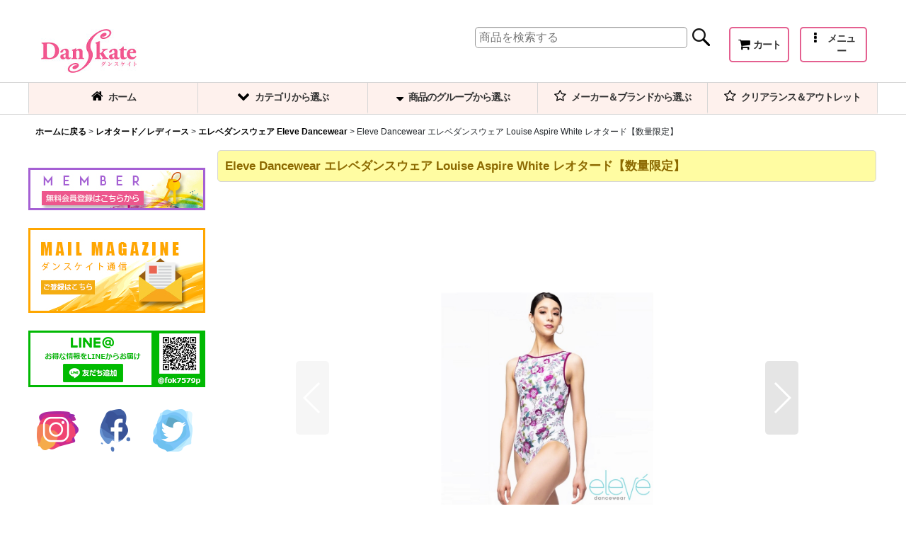

--- FILE ---
content_type: text/html; charset=UTF-8
request_url: https://www.danskate.com/product/4303
body_size: 25441
content:
<!DOCTYPE html><html lang="ja" class="responsive use_hover column_layout wide_layout touch004 ocnk017 ocnk037">
<head prefix="og: http://ogp.me/ns# fb: http://ogp.me/ns/fb# product: http://ogp.me/ns/product#">
    <meta charset="utf-8" />
    <title>バレエ用品のEleve Dancewear エレベダンスウェア Louise Aspire White レオタード【数量限定】 レオタード／レディース</title>
    <meta name="keywords" content="バレエのレオタード／レディースのエレベダンスウェア Eleve DancewearEleve Dancewear エレベダンスウェア Louise Aspire White レオタード【数量限定】など人気バレエ用品エレベダンスウェア Eleve Dancewearレオタード／レディース" />
    <meta name="description" content="おすすめのバレエ用品Eleve Dancewear エレベダンスウェア Louise Aspire White レオタード【数量限定】 レオタード／レディース。バレエレオタード／レディースEleve Dancewear エレベダンスウェア Louise Aspire White レオタード【数量限定】のご注文はバレエ・ダンス用品 ダンスケイト☆オンラインショップ" />
    <meta name="viewport" content="width=device-width, initial-scale=1.0, user-scalable=yes, viewport-fit=cover" />
    <meta name="format-detection" content="telephone=no" />
    <meta name="apple-touch-fullscreen" content="YES" />
    <meta property="og:url" content="https://www.danskate.com/product/4303" />
    <meta property="og:site_name" content="バレエ・ダンス用品 ダンスケイト☆オンラインショップ" />
    <meta property="og:title" content="Eleve Dancewear エレベダンスウェア Louise Aspire White レオタード【数量限定】" />
    <meta property="og:description" content="Eleve Dancewear（エレベダンスウェア）はダンサーの快適な着心地と自信を持てるレオタードをコンセプトにオシャレなレオタードを作り続けています。メイド イン USAの人気のレオタードElev…" />
    <meta property="og:type" content="product" />
    <meta property="og:image" content="https://www.danskate.com/data/danskate/product/20230715_5d17d5.jpg" />
    <meta name="twitter:card" content="summary_large_image">
    <meta name="thumbnail" content="https://www.danskate.com/data/danskate/product/20230715_5d17d5.jpg" />
    <link rel="alternate" type="application/rss+xml" title="RSS" href="https://www.danskate.com/rss/rss.php" />
    <link rel="canonical" href="https://www.danskate.com/product/4303" />
    <link href="https://www.danskate.com/res/font/icon_font/ocnkiconf.min.css?v=11" rel="stylesheet">
    <link href="https://www.danskate.com/res/touch001/style/ocnk.min.css?v=72" rel="stylesheet" />
    <link href="https://www.danskate.com/res/touch001/style/addcustom.min.css?v=39" rel="stylesheet" />
    <link href="https://www.danskate.com/res/touch004/style/template.css?1811011563" rel="stylesheet" />
    <link href="https://www.danskate.com/data/danskate/responsive/201712010206352a7917.css?1769511236" rel="stylesheet" />
    <script src="https://www.danskate.com/res/touch004/js/jquery.min.js?1517808840"></script>
<h1><font color="#FFFFFF">レオタード／レディースのEleve Dancewear エレベダンスウェア Louise Aspire White レオタード【数量限定】</font></h1>
<script>
jQuery(function () {
jQuery('body').on('contextmenu copy', function () {
var message ="不正ダウンロード防止のために右クリック、コピーを禁止しています。";
// message の部分が右クリック、コピーされたときのコメントになります。
// コメントが不要な場合は、var message = ""; のように、中身を空にしてください。
if (message) {
alert(message);
}
return false;
});
});
</script>
    <link rel="alternate" media="handheld" href="http://danskate.ocnk.net/mobile/product/4303" />
<script async src="https://www.googletagmanager.com/gtag/js?id=UA-107317874-1"></script>
<script>
  window.dataLayer = window.dataLayer || [];
  function gtag(){dataLayer.push(arguments);}
  gtag('js', new Date());
  gtag('config', 'UA-107317874-1');
</script>

</head>

<body class="detail_page_body category3_detail_page_body category172_detail_page_body detail_group93 detail_group5" id="detail_page_4303">
<div id="fb-root"></div>
<script>
    (function(d, s, id) {
    var js, fjs = d.getElementsByTagName(s)[0];
    if (d.getElementById(id)) return;
    js = d.createElement(s); js.id = id; js.async = true;js.src = "//connect.facebook.net/ja_JP/sdk.js#xfbml=1&version=v3.1&autoLogAppEvents=1";
        fjs.parentNode.insertBefore(js, fjs);
    }(document, 'script', 'facebook-jssdk'));
</script>
<div id="container" class="jpn_version visitor use_side_menu has_left_side_menu use_lightweight_thumbnail">
<div id="inner_container" class="vertical_stacking">

<div id="main_wrapper" class="stacking_item">

    <header>
        <div id="header_wrapper" class="standard_header has_search_bar">
            <div id="header" class="header">
                <div id="header_area" class="fix_center">
                    <div id="inner_header" class="flex_layout flex_j_between flex_nowrap">
                        <div class="header_left menu_opener_box left_menu_opener_box">
<div class="header_nav">
    <ul class="inner_header_nav  flex_layout flex_nowrap inner_header_nav_column1 reset_list_style">
        <li class="header_nav_item wrapped_item h_side_menu_opener flex_layout has_nav_icon" data-type="left">
            <a href="javascript:void(0);" class="nav_btn flex_layout flex_a_center" role="button">
                <div class="nav_text flex_s_center">
                    <i class="fa fa-chevron-circle-down menu_nav_icon" aria-hidden="true"></i>

                    <span class="nav_label">OPEN</span>
                </div>
            </a>
        </li>
    </ul>
</div>
                        </div>
                        <div class="header_center center_shop_name flex_s_center">
                            <div class="shop_name_box compact_shop_name">
                                <div class="shoplogo" itemscope="itemscope" itemtype="http://schema.org/Organization">
                                    <a itemprop="url" href="https://www.danskate.com/">
                                        <img itemprop="logo" src="https://www.danskate.com/data/danskate/image/danskate_mini.png" alt="バレエ・ダンス用品 ダンスケイト☆オンラインショップ" />
                                    </a>
                                </div>
                            </div>
                        </div>
                        <div class="header_right header_nav_size2">
<div class="header_nav">
    <ul class="inner_header_nav  flex_layout flex_nowrap flex_j_end inner_header_nav_column2 reset_list_style">
        <li class="header_nav_item wrapped_item h_cart flex_layout has_nav_icon">
            <a href="https://www.danskate.com/cart" class="nav_btn flex_layout flex_a_center">
                <div class="nav_text flex_s_center">
                    <i class="fa fa-shopping-cart menu_nav_icon" aria-hidden="true"><span class="cart_qty"></span></i>

                    <span class="nav_label">カート</span>
                </div>
            </a>
        </li>
        <li class="header_nav_item wrapped_item h_menu flex_layout has_nav_icon" data-type="toggle">
            <a href="javascript:void(0);" class="nav_btn flex_layout flex_a_center" aria-haspopup="true" role="button">
                <div class="nav_text flex_s_center">
                    <i class="fa fa-ellipsis-v menu_nav_icon" aria-hidden="true"></i>

                    <span class="nav_label">メニュー</span>
                </div>
            </a>
        </li>
    </ul>
</div>
                        </div>
                    </div>
<div class="search_bar hidden_search_bar has_header_right_size2 header_search_bar">
    <div class="inner_search_bar fix_center">
                                    <div class="search form_data" itemscope="itemscope" itemtype="http://schema.org/WebSite">
                                <meta itemprop="url" content="https://www.danskate.com" />
                                <form class="search_form" method="get" action="https://www.danskate.com/product-list" role="search" itemprop="potentialAction" itemscope="itemscope" itemtype="http://schema.org/SearchAction">
                                    <meta itemprop="target" content="https://www.danskate.com/product-list/?keyword={keyword}" />
                                    <input type="hidden" name="search_tmp" value="検索">                                    <input type="search" class="search_box" name="keyword" value="" placeholder="商品を検索する" itemprop="query-input" />
                                    <span class="global_btn">
                                        <input type="image" src="https://www.danskate.com/res/touch004/img/all/btn/searchinput_001.png" alt="検索" width="30" height="25" class="searchinput_image" />
                                    </span>
                                </form>
                            </div>

        <span class="close_btn_box">
            <a href="javascript:void(0);" class="search_close icon_btn" aria-label="キャンセル" role="button">
                <span class="close_btn"><i class="fa fa-times" aria-hidden="true"></i></span>
            </a>
        </span>
    </div>
</div>
                </div>
            </div>

            <nav class="header_global_nav wide_decrement_column">
<div class="global_nav column6">
    <ul class="inner_global_nav  flex_layout flex_nowrap fix_center reset_list_style">
        <li class="global_nav_item wrapped_item g_home flex_layout has_nav_icon">
            <a href="https://www.danskate.com/" class="nav_btn flex_layout flex_a_center">
                <div class="nav_text flex_s_center">
                    <i class="fa fa-home menu_nav_icon" aria-hidden="true"></i>

                    <span class="nav_label">ホーム</span>
                </div>
            </a>
        </li>
        <li class="global_nav_item wrapped_item g_category flex_layout has_nav_icon">
            <a href="https://www.danskate.com/category" class="nav_btn flex_layout flex_a_center">
                <div class="nav_text flex_s_center">
                    <i class="fa fa-chevron-down menu_nav_icon" aria-hidden="true"></i>

                    <span class="nav_label">カテゴリから選ぶ</span>
                </div>
            </a>
        </li>
        <li class="global_nav_item wrapped_item g_group_parent3 flex_layout has_nav_icon">
            <a href="https://www.danskate.com/group/3" class="nav_btn flex_layout flex_a_center" data-id="3">
                <div class="nav_text flex_s_center">
                    <i class="fa fa-sort-desc menu_nav_icon" aria-hidden="true"></i>

                    <span class="nav_label">商品のグループから選ぶ</span>
                </div>
            </a>
        </li>
        <li class="global_nav_item wrapped_item g_group_parent2 flex_layout has_nav_icon">
            <a href="https://www.danskate.com/group/2" class="nav_btn flex_layout flex_a_center" data-id="2">
                <div class="nav_text flex_s_center">
                    <i class="fa fa-star-o menu_nav_icon" aria-hidden="true"></i>

                    <span class="nav_label">メーカー＆ブランドから選ぶ</span>
                </div>
            </a>
        </li>
        <li class="global_nav_item wrapped_item g_group_parent4 flex_layout has_nav_icon">
            <a href="https://www.danskate.com/group/4" class="nav_btn flex_layout flex_a_center" data-id="4">
                <div class="nav_text flex_s_center">
                    <i class="fa fa-star-o menu_nav_icon" aria-hidden="true"></i>

                    <span class="nav_label">クリアランス＆アウトレット</span>
                </div>
            </a>
        </li>
        <li class="global_nav_item wrapped_item g_search flex_layout has_nav_icon search_bar_opener">
            <a href="javascript:void(0);" class="nav_btn flex_layout flex_a_center" aria-haspopup="true" role="button">
                <div class="nav_text flex_s_center">
                    <i class="fa fa-search menu_nav_icon" aria-hidden="true"></i>

                    <span class="nav_label">商品検索</span>
                </div>
            </a>
        </li>
    </ul>
</div>
            </nav>

            <div class="popup_base popup_base_menu fix_center">
                <div class="popup_nav_area popup_primal_menu hidden_nav_area fix_center" aria-hidden="true" aria-expanded="false" role="dialog">
                    <div class="inner_popup_nav_area popup_nav_box fix_center">
                        <div class="upper_popup_nav">
                        </div>
<div class="popup_nav column1">
    <ul class="inner_popup_nav  flex_layout advanced_flex_wrap padfix reset_list_style" data-inner=".nav_text">
        <li class="popup_nav_item wrapped_item t_search flex_layout has_nav_icon search_bar_opener">
            <a href="javascript:void(0);" class="nav_btn flex_layout flex_a_center" aria-haspopup="true" role="button">
                <div class="nav_text flex_s_center">
                    <i class="fa fa-search menu_nav_icon" aria-hidden="true"></i>
                    <i class="fa fa-chevron-right right_side_nav_icon chevron_right_icon" aria-hidden="true"></i>

                    <span class="nav_label">商品を検索する</span>
                </div>
            </a>
        </li>
        <li class="popup_nav_item wrapped_item t_singin flex_layout has_nav_icon">
            <a href="https://www.danskate.com/member-login" class="nav_btn flex_layout flex_a_center secure_link">
                <div class="nav_text flex_s_center">
                    <i class="fa fa-sign-in menu_nav_icon" aria-hidden="true"></i>
                    <i class="fa fa-chevron-right right_side_nav_icon chevron_right_icon" aria-hidden="true"></i>

                    <span class="nav_label">ログイン</span>
                </div>
            </a>
        </li>
        <li class="popup_nav_item wrapped_item t_cart flex_layout has_nav_icon">
            <a href="https://www.danskate.com/cart" class="nav_btn flex_layout flex_a_center">
                <div class="nav_text flex_s_center">
                    <i class="fa fa-shopping-cart menu_nav_icon" aria-hidden="true"><span class="cart_qty"></span></i>
                    <i class="fa fa-chevron-right right_side_nav_icon chevron_right_icon" aria-hidden="true"></i>

                    <span class="nav_label">ショッピングカート</span>
                </div>
            </a>
        </li>
        <li class="popup_nav_item wrapped_item t_register flex_layout has_nav_icon">
            <a href="https://www.danskate.com/register" class="nav_btn flex_layout flex_a_center secure_link">
                <div class="nav_text flex_s_center">
                    <i class="fa fa-pencil-square-o menu_nav_icon" aria-hidden="true"></i>
                    <i class="fa fa-chevron-right right_side_nav_icon chevron_right_icon" aria-hidden="true"></i>

                    <span class="nav_label">ダンスケイト無料会員登録</span>
                </div>
            </a>
        </li>
        <li class="popup_nav_item wrapped_item t_recently flex_layout has_nav_icon">
            <a href="https://www.danskate.com/recently" class="nav_btn flex_layout flex_a_center">
                <div class="nav_text flex_s_center">
                    <i class="fa fa-clock-o menu_nav_icon" aria-hidden="true"></i>
                    <i class="fa fa-chevron-right right_side_nav_icon chevron_right_icon" aria-hidden="true"></i>

                    <span class="nav_label">最近チェックしたアイテム</span>
                </div>
            </a>
        </li>
        <li class="popup_nav_item wrapped_item t_help flex_layout has_nav_icon">
            <a href="https://www.danskate.com/help" class="nav_btn flex_layout flex_a_center">
                <div class="nav_text flex_s_center">
                    <i class="fa fa-map menu_nav_icon" aria-hidden="true"></i>
                    <i class="fa fa-chevron-right right_side_nav_icon chevron_right_icon" aria-hidden="true"></i>

                    <span class="nav_label">ご利用案内</span>
                </div>
            </a>
        </li>
    </ul>
</div>
                        <div class="lower_popup_nav">
                        </div>
                        <div class="nav_close_box">
                            <a href="javascript:void(0);" class="nav_close" aria-label="閉じる" role="button"><span class="nav_close_btn"><i class="fa fa-times" aria-hidden="true"></i></span></a>
                        </div>
                        <a class="close_btn_box icon_btn" href="javascript:void(0);" aria-label="閉じる" role="button">
                            <span class="close_btn">
                                <i class="fa fa-times" aria-hidden="true"></i>
                            </span>
                        </a>
                    </div>
                </div>
            </div>

        </div>
    </header>


    <div id="contents" class="layout_2_col standard_contents">

<div class="breadcrumb_area fix_center">
    <ol class="breadcrumb_list" itemscope itemtype="https://schema.org/BreadcrumbList">
        <li class="breadcrumb_nav breadcrumb_nav1" itemprop="itemListElement" itemscope itemtype="https://schema.org/ListItem">
            <a href="https://www.danskate.com/" itemprop="item">
                <span class="breadcrumb_text" itemprop="name">ホームに戻る</span>
            </a>
            <meta itemprop="position" content="1">
        </li>
        <li class="breadcrumb_nav breadcrumb_nav2" itemprop="itemListElement" itemscope itemtype="https://schema.org/ListItem">
            <span class="gt">&gt;</span>
            <a href="https://www.danskate.com/product-list/3" itemprop="item" class="item_list_link">
                <span class="breadcrumb_text" itemprop="name">レオタード／レディース</span>
            </a>
            <meta itemprop="position" content="2">
        </li>
        <li class="breadcrumb_nav breadcrumb_nav3" itemprop="itemListElement" itemscope itemtype="https://schema.org/ListItem">
            <span class="gt">&gt;</span>
            <a href="https://www.danskate.com/product-list/172" itemprop="item" class="item_list_link">
                <span class="breadcrumb_text" itemprop="name">エレベダンスウェア Eleve Dancewear</span>
            </a>
            <meta itemprop="position" content="3">
        </li>
        <li class="breadcrumb_nav" itemprop="itemListElement" itemscope itemtype="https://schema.org/ListItem">
            <span class="gt">&gt;</span>
                <span class="thispage" itemprop="name">Eleve Dancewear エレベダンスウェア Louise Aspire White レオタード【数量限定】</span>
            <meta itemprop="position" content="4">
        </li>
    </ol>
</div>

        <div id="inner_contents" class="clearfix fix_center">
            <div id="maincol">
                <main id="main_container">
                    <div id="inner_main_container">

                        <section>
                            <div class="page_box itemdetail">


                                <div class="page_title">
                                    <h1 class="detail_page_title">
                                        <span class="title_head_space"></span>
                                        <span class="title_text goods_name">Eleve Dancewear エレベダンスウェア Louise Aspire White レオタード【数量限定】</span>
                                        <span class="model_number_info model_number" id="h_m_number"><span class="bracket">[</span><span class="model_number_value">Louise Aspire White</span><span class="bracket">]</span></span>
                                        <span class="title_end_space"></span>

                                    </h1>
                                </div>


                                <div class="page_contents detail_contents">
                                    <div class="inner_page_contents">

                                        <div class="large_product_info_wrapper">
                                        <div class="main_photo_slide square_photo_slide_600">
                                            <div class="slider slider_box initial_loading" data-preload-images="false" data-auto-height="true"  data-pagination-selector=".thumbnail_image_link" data-speed="350" data-effect="slide" data-use-breakpoints="false" data-prev-button=".main_photo_button_prev" data-next-button=".main_photo_button_next" data-pagination=".main_photo_pagination">
                                                <div class="inner_slider_box has_outside_controller">
                                                    <div class="swiper-container swiper">
                                                        <ul class="swiper-wrapper photo_gallery">
                                                            <li class="swiper-slide gallery_item">
                                                                <div class="slider_image_box">
                                                                    <a href="https://www.danskate.com/data/danskate/product/20230715_5d17d5.jpg" class="gallery_link item_image_box zoom_link square_item_image_box" data-w="700" data-h="700" data-msrc="https://www.danskate.com/data/danskate/product/20230715_5d17d5.jpg" data-thumbnail="https://www.danskate.com/data/danskate/_/70726f647563742f32303233303731355f3564313764352e6a706700323330000074006669745f686569676874.jpg">
                                                                        <img src="https://www.danskate.com/data/danskate/product/20230715_5d17d5.jpg" class="item_image synchronous_loaded" width="300" height="300" alt="画像1: Eleve Dancewear エレベダンスウェア Louise Aspire White レオタード【数量限定】 (1)" />
                                                                    </a>
                                                                </div>
                                                            </li>
                                                            <li class="swiper-slide gallery_item">
                                                                <div class="slider_image_box">
                                                                    <a href="https://www.danskate.com/data/danskate/product/20230612_052143.jpg" class="gallery_link item_image_box zoom_link square_item_image_box" data-w="700" data-h="700" data-msrc="https://www.danskate.com/data/danskate/product/20230612_052143.jpg" data-thumbnail="https://www.danskate.com/data/danskate/_/70726f647563742f32303233303631325f3035323134332e6a706700323330000074006669745f686569676874.jpg">
                                                                        <img src="https://www.danskate.com/data/danskate/_/70726f647563742f32303233303631325f3035323134332e6a706700323330000074006669745f686569676874.jpg" data-src="https://www.danskate.com/data/danskate/product/20230612_052143.jpg" data-id="93467" class="item_image swiper-lazy" width="300" height="300" alt="画像2: Eleve Dancewear エレベダンスウェア Louise Aspire White レオタード【数量限定】 (2)" loading="eager" />
                                                                    </a>
                                                                </div>
                                                            </li>
                                                            <li class="swiper-slide gallery_item">
                                                                <div class="slider_image_box">
                                                                    <a href="https://www.danskate.com/data/danskate/product/20230612_b72191.jpg" class="gallery_link item_image_box zoom_link square_item_image_box" data-w="700" data-h="700" data-msrc="https://www.danskate.com/data/danskate/product/20230612_b72191.jpg" data-thumbnail="https://www.danskate.com/data/danskate/_/70726f647563742f32303233303631325f6237323139312e6a706700323330000074006669745f686569676874.jpg">
                                                                        <img src="https://www.danskate.com/data/danskate/_/70726f647563742f32303233303631325f6237323139312e6a706700323330000074006669745f686569676874.jpg" data-src="https://www.danskate.com/data/danskate/product/20230612_b72191.jpg" data-id="93468" class="item_image swiper-lazy" width="300" height="300" alt="画像3: Eleve Dancewear エレベダンスウェア Louise Aspire White レオタード【数量限定】 (3)" loading="eager" />
                                                                    </a>
                                                                </div>
                                                            </li>
                                                            <li class="swiper-slide gallery_item">
                                                                <div class="slider_image_box">
                                                                    <a href="https://www.danskate.com/data/danskate/product/20230612_252448.jpg" class="gallery_link item_image_box zoom_link square_item_image_box" data-w="700" data-h="700" data-msrc="https://www.danskate.com/data/danskate/product/20230612_252448.jpg" data-thumbnail="https://www.danskate.com/data/danskate/_/70726f647563742f32303233303631325f3235323434382e6a706700323330000074006669745f686569676874.jpg">
                                                                        <img src="https://www.danskate.com/data/danskate/_/70726f647563742f32303233303631325f3235323434382e6a706700323330000074006669745f686569676874.jpg" data-src="https://www.danskate.com/data/danskate/product/20230612_252448.jpg" data-id="93469" class="item_image swiper-lazy" width="300" height="300" alt="画像4: Eleve Dancewear エレベダンスウェア Louise Aspire White レオタード【数量限定】 (4)" loading="eager" />
                                                                    </a>
                                                                </div>
                                                            </li>
                                                            <li class="swiper-slide gallery_item">
                                                                <div class="slider_image_box">
                                                                    <a href="https://www.danskate.com/data/danskate/product/20230612_c9f8c5.jpg" class="gallery_link item_image_box zoom_link square_item_image_box" data-w="700" data-h="700" data-msrc="https://www.danskate.com/data/danskate/product/20230612_c9f8c5.jpg" data-thumbnail="https://www.danskate.com/data/danskate/_/70726f647563742f32303233303631325f6339663863352e6a706700323330000074006669745f686569676874.jpg">
                                                                        <img src="https://www.danskate.com/data/danskate/_/70726f647563742f32303233303631325f6339663863352e6a706700323330000074006669745f686569676874.jpg" data-src="https://www.danskate.com/data/danskate/product/20230612_c9f8c5.jpg" data-id="93470" class="item_image swiper-lazy" width="300" height="300" alt="画像5: Eleve Dancewear エレベダンスウェア Louise Aspire White レオタード【数量限定】 (5)" loading="eager" />
                                                                    </a>
                                                                </div>
                                                            </li>
                                                            <li class="swiper-slide gallery_item">
                                                                <div class="slider_image_box">
                                                                    <a href="https://www.danskate.com/data/danskate/product/20230612_5245eb.jpg" class="gallery_link item_image_box zoom_link square_item_image_box" data-w="700" data-h="700" data-msrc="https://www.danskate.com/data/danskate/product/20230612_5245eb.jpg" data-thumbnail="https://www.danskate.com/data/danskate/_/70726f647563742f32303233303631325f3532343565622e6a706700323330000074006669745f686569676874.jpg">
                                                                        <img src="https://www.danskate.com/data/danskate/_/70726f647563742f32303233303631325f3532343565622e6a706700323330000074006669745f686569676874.jpg" data-src="https://www.danskate.com/data/danskate/product/20230612_5245eb.jpg" data-id="93471" class="item_image swiper-lazy" width="300" height="300" alt="画像6: Eleve Dancewear エレベダンスウェア Louise Aspire White レオタード【数量限定】 (6)" loading="eager" />
                                                                    </a>
                                                                </div>
                                                            </li>
                                                            <li class="swiper-slide gallery_item">
                                                                <div class="slider_image_box">
                                                                    <a href="https://www.danskate.com/data/danskate/product/20230612_9673a0.jpg" class="gallery_link item_image_box zoom_link square_item_image_box" data-w="700" data-h="700" data-msrc="https://www.danskate.com/data/danskate/product/20230612_9673a0.jpg" data-thumbnail="https://www.danskate.com/data/danskate/_/70726f647563742f32303233303631325f3936373361302e6a706700323330000074006669745f686569676874.jpg">
                                                                        <img src="https://www.danskate.com/data/danskate/_/70726f647563742f32303233303631325f3936373361302e6a706700323330000074006669745f686569676874.jpg" data-src="https://www.danskate.com/data/danskate/product/20230612_9673a0.jpg" data-id="93472" class="item_image swiper-lazy" width="300" height="300" alt="画像7: Eleve Dancewear エレベダンスウェア Louise Aspire White レオタード【数量限定】 (7)" loading="eager" />
                                                                    </a>
                                                                </div>
                                                            </li>
                                                            <li class="swiper-slide gallery_item">
                                                                <div class="slider_image_box">
                                                                    <a href="https://www.danskate.com/data/danskate/product/20230612_7d9883.jpg" class="gallery_link item_image_box zoom_link square_item_image_box" data-w="700" data-h="700" data-msrc="https://www.danskate.com/data/danskate/product/20230612_7d9883.jpg" data-thumbnail="https://www.danskate.com/data/danskate/_/70726f647563742f32303233303631325f3764393838332e6a706700323330000074006669745f686569676874.jpg">
                                                                        <img src="https://www.danskate.com/data/danskate/_/70726f647563742f32303233303631325f3764393838332e6a706700323330000074006669745f686569676874.jpg" data-src="https://www.danskate.com/data/danskate/product/20230612_7d9883.jpg" data-id="93473" class="item_image swiper-lazy" width="300" height="300" alt="画像8: Eleve Dancewear エレベダンスウェア Louise Aspire White レオタード【数量限定】 (8)" loading="eager" />
                                                                    </a>
                                                                </div>
                                                            </li>
                                                        </ul>
                                                    </div>
                                                    <div class="slider_controller upper_slider_controller">
                                                        <div class="swiper-button-prev main_photo_button_prev"></div>
                                                        <div class="swiper-button-next main_photo_button_next"></div>
                                                    </div>
                                                </div>
                                                <div class="thumbnail wide_thumbnail">
                                                    <ul class="flex_layout flex_wrap flex_a_center flex_j_center reset_list_style" data-adjustment="off">
                                                        <li class="thumbnail_listbox wrapped_item photo_on" id="listbox_93466">
                                                            <a href="javascript:void(0);" class="thumbnail_image_link switching_link" role="button">
                                                                <span class="thumbnail_image_box">
                                                                    <img src="https://www.danskate.com/data/danskate/_/70726f647563742f32303233303731355f3564313764352e6a706700323330000074006669745f686569676874.jpg" alt="画像1: Eleve Dancewear エレベダンスウェア Louise Aspire White レオタード【数量限定】 (1)" id="thumbnail_93466" class="thumbnail_btn" width="115" />
                                                                </span>
                                                            </a>
                                                        </li>
                                                        <li class="thumbnail_listbox wrapped_item" id="listbox_93467">
                                                            <a href="javascript:void(0);" class="thumbnail_image_link switching_link" role="button">
                                                                <span class="thumbnail_image_box">
                                                                    <img src="https://www.danskate.com/data/danskate/_/70726f647563742f32303233303631325f3035323134332e6a706700323330000074006669745f686569676874.jpg" alt="画像2: Eleve Dancewear エレベダンスウェア Louise Aspire White レオタード【数量限定】 (2)" id="thumbnail_93467" class="thumbnail_btn" width="115" />
                                                                </span>
                                                            </a>
                                                        </li>
                                                        <li class="thumbnail_listbox wrapped_item" id="listbox_93468">
                                                            <a href="javascript:void(0);" class="thumbnail_image_link switching_link" role="button">
                                                                <span class="thumbnail_image_box">
                                                                    <img src="https://www.danskate.com/data/danskate/_/70726f647563742f32303233303631325f6237323139312e6a706700323330000074006669745f686569676874.jpg" alt="画像3: Eleve Dancewear エレベダンスウェア Louise Aspire White レオタード【数量限定】 (3)" id="thumbnail_93468" class="thumbnail_btn" width="115" />
                                                                </span>
                                                            </a>
                                                        </li>
                                                        <li class="thumbnail_listbox wrapped_item" id="listbox_93469">
                                                            <a href="javascript:void(0);" class="thumbnail_image_link switching_link" role="button">
                                                                <span class="thumbnail_image_box">
                                                                    <img src="https://www.danskate.com/data/danskate/_/70726f647563742f32303233303631325f3235323434382e6a706700323330000074006669745f686569676874.jpg" alt="画像4: Eleve Dancewear エレベダンスウェア Louise Aspire White レオタード【数量限定】 (4)" id="thumbnail_93469" class="thumbnail_btn" width="115" />
                                                                </span>
                                                            </a>
                                                        </li>
                                                        <li class="thumbnail_listbox wrapped_item" id="listbox_93470">
                                                            <a href="javascript:void(0);" class="thumbnail_image_link switching_link" role="button">
                                                                <span class="thumbnail_image_box">
                                                                    <img src="https://www.danskate.com/data/danskate/_/70726f647563742f32303233303631325f6339663863352e6a706700323330000074006669745f686569676874.jpg" alt="画像5: Eleve Dancewear エレベダンスウェア Louise Aspire White レオタード【数量限定】 (5)" id="thumbnail_93470" class="thumbnail_btn" width="115" />
                                                                </span>
                                                            </a>
                                                        </li>
                                                        <li class="thumbnail_listbox wrapped_item" id="listbox_93471">
                                                            <a href="javascript:void(0);" class="thumbnail_image_link switching_link" role="button">
                                                                <span class="thumbnail_image_box">
                                                                    <img src="https://www.danskate.com/data/danskate/_/70726f647563742f32303233303631325f3532343565622e6a706700323330000074006669745f686569676874.jpg" alt="画像6: Eleve Dancewear エレベダンスウェア Louise Aspire White レオタード【数量限定】 (6)" id="thumbnail_93471" class="thumbnail_btn" width="115" />
                                                                </span>
                                                            </a>
                                                        </li>
                                                        <li class="thumbnail_listbox wrapped_item" id="listbox_93472">
                                                            <a href="javascript:void(0);" class="thumbnail_image_link switching_link" role="button">
                                                                <span class="thumbnail_image_box">
                                                                    <img src="https://www.danskate.com/data/danskate/_/70726f647563742f32303233303631325f3936373361302e6a706700323330000074006669745f686569676874.jpg" alt="画像7: Eleve Dancewear エレベダンスウェア Louise Aspire White レオタード【数量限定】 (7)" id="thumbnail_93472" class="thumbnail_btn" width="115" />
                                                                </span>
                                                            </a>
                                                        </li>
                                                        <li class="thumbnail_listbox wrapped_item" id="listbox_93473">
                                                            <a href="javascript:void(0);" class="thumbnail_image_link switching_link" role="button">
                                                                <span class="thumbnail_image_box">
                                                                    <img src="https://www.danskate.com/data/danskate/_/70726f647563742f32303233303631325f3764393838332e6a706700323330000074006669745f686569676874.jpg" alt="画像8: Eleve Dancewear エレベダンスウェア Louise Aspire White レオタード【数量限定】 (8)" id="thumbnail_93473" class="thumbnail_btn" width="115" />
                                                                </span>
                                                            </a>
                                                        </li>
                                                    </ul>
                                                </div>
                                            </div>
                                        </div>
                                        <div class="large_product_info_box">
                                        <div class="detail_item_data detail_block_name">
                                            <div class="item_name product_name_inside">
<span class="goods_name">Eleve Dancewear エレベダンスウェア Louise Aspire White レオタード【数量限定】</span>

                                                <span class="model_number_info model_number" id="m_number"><span class="bracket">[</span><span class="model_number_value">Louise Aspire White</span><span class="bracket">]</span></span>
                                            </div>
                                        </div>
                                        <div class="detail_item_data detail_block_icon">
                                            <div class="common_icon box_both_ends_space">
                                            </div>
                                        </div>
                                        <div class="detail_item_data detail_section detail_block_price ">
                                            <div class="detail_section box_both_ends_space ">
                                                    <div class="price_section section_box">
                                                        <p class="selling_price">
                                                            <span class="price_label" id="price_label">ダンスケイト価格</span><span class="colon">:</span>
                                                            <span class="figure" id="pricech">12,650<span class="currency_label after_price">円</span></span><span class="tax_label">(税込)</span>                                                        </p>
                                                    </div>
                                            </div>
                                        </div>

                                        <div class="detail_item_data form_data detail_block_form" id="option">
                                            <form name="productadd" action="https://www.danskate.com/product/4303" id="productadd" method="post" class="product_form edit_form" novalidate="novalidate">
                                                
                                                <input type="hidden" name="cart_add_4303" value="t"/>
                                                <input type="hidden" name="cart_operation_page" value="product"/>
                                                <div class="detail_section box_both_ends_space variation ">
                                                    <div id="variation_item_box" class="variation_item_box variation_selection_mode">
                                                        <div id="variation_6475_item" class="variation_item required_row">
                                                            <div class="item_box">
                                                                <span class="variation_label">カラー</span><span class="colon">:</span>
                                                                <span class="select_box"><select id="cart_addvariant_4303_6475" name="cart_addvariant_4303_6475">
	<option value="">選択してください</option>
	<option value="19334">ASPIRE WHITE</option>
</select></span><span id="cart_addvariant_4303_6475_status" class="form_status" style="display: none;"></span>                                                            </div>
                                                        </div>
                                                        <div id="variation_6476_item" class="variation_item bottompos required_row">
                                                            <div class="item_box">
                                                                <span class="variation_label">サイズ目安</span><span class="colon">:</span>
                                                                <span class="select_box"><select id="cart_addvariant_4303_6476" name="cart_addvariant_4303_6476">
	<option value="">選択してください</option>
	<option value="19335">S｜約148〜160cm</option>
	<option value="19336">M｜約155〜166cm</option>
	<option value="21527">【取り寄せ予約注文】XS｜約142〜152cm（メーカーで生地が終了の際はキャンセルになります。）</option>
	<option value="21529">【取り寄せ予約注文】S｜約148〜160cm（メーカーで生地が終了の際はキャンセルになります。）</option>
	<option value="21530">【取り寄せ予約注文】M｜約155〜166cm（メーカーで生地が終了の際はキャンセルになります。）</option>
	<option value="21528">【取り寄せ予約注文】L｜約163〜173cm（メーカーで生地が終了の際はキャンセルになります。）</option>
</select></span><span id="cart_addvariant_4303_6476_status" class="form_status" style="display: none;"></span>                                                            </div>
                                                        </div>
                                                        <div class="variation_selection_box">
                                                            <button class="validation_selection_button btn_color_common" type="button">
                                                                <span class="button_head_space"></span>
                                                                <span class="variation_selection_prefix_msg"><span class="variation_selection_prefix_msg_text"></span></span>
                                                                <span class="variation_selection_list">
                                                                    <span class="variation_selection_item variation_selection_item_0">
                                                                        <span class="variation_selection_label">カラー<span class="colon">:</span></span>
                                                                        <span class="variation_selection_value"></span>
                                                                    </span>
                                                                    <span class="slash">/</span>
                                                                    <span class="variation_selection_item variation_selection_item_1">
                                                                        <span class="variation_selection_label">サイズ目安<span class="colon">:</span></span>
                                                                        <span class="variation_selection_value"></span>
                                                                    </span>
                                                                    <span class="variation_selection_stock"></span>
                                                                </span>
                                                                <span class="variation_selection_msg"><span class="variation_selection_msg_text">を選択してください</span></span>

                                                                <span class="loader_box"><span class="loader"></span></span>
                                                                <span class="button_end_space"></span>
                                                            </button>
                                                            <span class="variation_selection_status form_status"></span>
                                                        </div>
                                                    </div>
                                                </div>
                                                <div class="detail_section box_both_ends_space quantity ">
                                                    <div id="quantity_item">
                                                        <div class="item_box">
                                                            <span class="quantity_label">数量</span><span class="colon">:</span>
                                                            <span id="purchase_qty"><select id="cart_addquantity_4303" name="cart_addquantity_4303">
	<option value="">バリエーションを選択してください。</option>
</select></span>
                                                            <span id="cart_addquantity_4303_status" class="form_status" style="display: none;"></span>
                                                        </div>
                                                    </div>
                                                </div>
                                                <div class="detail_section box_both_ends_space return">
                                                   <div id="detail_return" class="detail_return_box global_iconleft">
                                                       <a target="_blank" href="https://www.danskate.com/return-policy?popup=1" class="global_link return_policy_link"><i class="fa fa-chevron-right" aria-hidden="true"></i>返品特約に関する重要事項</a>
                                                   </div>
                                                </div>
                                                <div class="detail_section box_both_ends_space add_cart has_favorite_btn">
                                                            <div class="global_btn add_cart_btn ">
                                                                <input id="submit_cart_input_btn" class="cartinput_image" type="image" src="https://www.danskate.com/res/touch004/img/all/btn/cartinput_detail_pc_010.png" alt="カートに入れる" name="cart_add_btn" width="280" height="50" />
                                                            </div>
                                                    <div class="global_btn favorite_btn">
                                                        <a href="javascript:void(0);" data-id="4303" class=" button_image_link favoriteinput_image_link" role="button">
                                                            <img class="favoriteinput_image" src="https://www.danskate.com/res/touch004/img/all/btn/favoriteinput_012.png" alt="お気に入り登録" width="130" height="35" />
                                                        </a>
                                                    </div>
                                                </div>
                                            </form>
                                        </div>
                                        </div>
                                        </div>
                                        <div class="detail_inner_box detail_item_data detail_block_desc">
                                            <div class="detail_desc">
                                <div class="section_title">
                                    <h2>
                                        <span class="title_head_space"></span>
                                        <span class="title_text">商品詳細</span>
                                        <span class="title_end_space"></span>

                                    </h2>
                                </div>

                                                <div class="item_desc_data">
                                                    <div class="item_desc box_both_ends_space">
                                                        <div class="item_desc_text custom_desc">
Eleve Dancewear（エレベダンスウェア）は<br />
ダンサーの快適な着心地と自信を持てるレオタードをコンセプトに<br />
オシャレなレオタードを作り続けています。<br />
メイド イン USAの人気のレオタード<br />
<br />
Eleve Dancewearエレベダンスウェアの<br />
Louise Aspire White<br />
こだわりの着心地と花柄とマッチしたメッシュとトリミングの色味がかわいいレオタードです。<br />
<br />
<p><img src="https://www.danskate.com/data/danskate/product/20230715_f2485e.jpg" /></p><br />
<p><img src="https://www.danskate.com/data/danskate/product/20230612_823038.jpg" /></p><br />
※スカートは別売です。<br />
<p><img src="https://www.danskate.com/data/danskate/product/20230612_47c35c.jpg" /></p><br />
※スカートは別売です。<br />
<p><img src="https://www.danskate.com/data/danskate/product/20230612_3dc412.jpg" /></p><br />
※スカートは別売です。<br />
<p><img src="https://www.danskate.com/data/danskate/product/20230612_187b86.jpg" /></p><br />
※スカートは別売です。<br />
<p><img src="https://www.danskate.com/data/danskate/product/20230612_709225.jpg" /></p><br />
※スカートは別売です。<br />
<br />
【サイズ参考】<br />
※158cmの体が薄めの方で「Sサイズ」がピッタリです。<br />
※159cmの体に厚みのある方で少し緩めがご希望な方は「Mサイズ」を着用されておられます。<br />
レオタードサイズは日本製のものより気持ち大きいかなといったサイズ感です。<br />
<br />
<p><img src="https://www.danskate.com/data/danskate/product/20230316_6e2907.jpg" /></p><br />
<br />
素材：ポリエステル・スパンデックス<br />
メッシュ部分：ナイロン<br />
裏地付<br />
<br />
※柄の生地部分は、生地の裁断部分によって<br />
多少柄の見え方が異なって参ります。<br />
<br />
【洗濯方法】<br />
※裏返しにして水洗いしてください。<br />
※色落ちの可能性があるので同系色のみで洗濯可能です。<br />
※平置き干ししてください。<br />
★モニターの発色具合によって実際のものと色が異なる場合があります。<br />
<br />
#EleveDancewear<br />
#エルヴェダンスウェアレオタード<br />
#エレヴェダンスウェアレオタード<br />
#エルベダンスウェアレオタード<br />
#バレエレオタードエレベダンスウェア
                                                        </div>
                                                    </div>
                                                </div>
                                            </div>
                                        </div>
                                        <div class="detail_inner_box detail_block_spec">
                                            <section>
                                                <div class="detail_spec">
                                <div class="section_title">
                                    <h2>
                                        <span class="title_head_space"></span>
                                        <span class="title_text">商品詳細</span>
                                        <span class="title_end_space"></span>

                                    </h2>
                                </div>

                                                    <div class="outer_spec_data">
                                                        <div class="detail_spec_data data_table_box">
                                                            <table class="data_table">
                                                                <tbody>
                                                                    <tr>
                                                                        <th class="cell_header cellleft posleft posbottom" scope="row">納期目安</th>
                                                                        <td class="cell_data cellleft posright posbottom">【入荷待ち予約】でご注文の際のお届け目安はおおよそ1.5〜2ヶ月になります。</td>
                                                                    </tr>
                                                                </tbody>
                                                            </table>
                                                        </div>
                                                    </div>
                                                </div>
                                            </section>
                                        </div>
                                        <div class="detail_item_data detail_block_social">
                                            <div class="detail_section box_both_ends_space social_tool clearfix">
                                                <ul class="flex_layout flex_a_center flex_wrap reset_list_style" data-adjustment="off">
<li class="twitter_detail wrapped_item social_tool_item"><a href="https://twitter.com/share?ref_src=twsrc%5Etfw" class="twitter-share-button" data-show-count="false" data-text="Eleve Dancewear エレベダンスウェア Louise Aspire White レオタード【数量限定】" data-url="https://www.danskate.com/product/4303" data-lang="ja" target="_blank">Tweet</a><script type="text/javascript" async="async" src="https://platform.twitter.com/widgets.js"></script></li><li class="facebook_detail wrapped_item social_tool_item"><div class="fb-like" data-href="https://www.danskate.com/product/4303" data-action="like" data-layout="button_count" data-size="small" data-share="true"></div></li><li class="line_detail wrapped_item social_tool_item"><script src="https://www.line-website.com/social-plugins/js/thirdparty/loader.min.js" async="async" defer="defer"></script><div class="line-it-button" style="display: none;" data-lang="ja" data-type="share-a"  data-ver="3" data-url="https://www.danskate.com/product/4303" data-color="default" data-size="small"></div></li>                                                </ul>
                                            </div>
                                        </div>
                                                                                                    
                        <section>
                            <div class="item_box related_item detail_inner_box">

                                                                                    <div class="section_title">
                                    <h2>
                                        <span class="title_head_space"></span>
                                        <span class="title_text">関連商品</span>
                                        <span class="title_end_space"></span>

                                    </h2>
                                </div>


                                <div class="page_contents clearfix related_item_contents">
                                    <div class="itemlist_box tiled_list_box layout_photo">
                                        <div class="item_list column3 max_column4 square_photo_layout">
                                            <ul class="flex_layout flex_wrap reset_list_style tiled_list async_image_loader" data-adjustment="off" data-disabled-adjustment="true">
                                                                        <li class="list_item_cell wrapped_item flex_layout list_item_4250">
                                                    <div class="item_data">
                                                        <a href="https://www.danskate.com/product/4250" class="item_data_link">
                                                            <div class="inner_item_data">

                                                                <div class="list_item_photo">
                                                                    <div class="inner_list_item_photo">
                                                                        <div class="global_photo item_image_box itemph_related_item_4250 async_image_box loading_photo square_item_image_box" data-src="https://www.danskate.com/data/danskate/_/70726f647563742f32303233303331385f3162626265612e6a70670032303000534f4c44204f55540066006669745f686569676874.jpg" data-alt="" data-class="item_image" data-width="200" data-height="200">
                                                                            <img src="https://www.danskate.com/res/touch004/img/all/spacer.gif" width="200" style="aspect-ratio: 200 / 200" class="spacer_image item_image" alt="" />
                                                                        </div>
                                                                    </div>
                                                                </div>
                                                                <div class="list_item_data">
                                                                    <p class="item_name">
<span class="goods_name">Eleve Dancewear エレベダンスウェア Nadine Flower Power レオタード【数量限定】</span>
                                                                        <span class="model_number"><span class="bracket">[</span><span class="model_number_value">Nadine Flower Power</span><span class="bracket">]</span></span>
                                                                    </p>
                                                                    <p class="common_icon">
                                                                        <span class="icon_new_box">
                                                                            <img src="https://www.danskate.com/res/css98/img/new.gif" width="60" height="15" class="icon_new" alt="" />
                                                                        </span>
                                                                    </p>

                                                                    <div class="item_info">
                                                                        <div class="price">
                                                                            <p class="selling_price">
                                                                                <span class="figure">11,550<span class="currency_label after_price">円</span></span><span class="tax_label list_tax_label">(税込)</span>
                                                                            </p>
                                                                        </div>



                                                                    </div>
                                                                </div>
                                                            </div>
                                                        </a>
                                                    </div>
                                                </li>
                                                                        <li class="list_item_cell wrapped_item flex_layout list_item_4251">
                                                    <div class="item_data">
                                                        <a href="https://www.danskate.com/product/4251" class="item_data_link">
                                                            <div class="inner_item_data">

                                                                <div class="list_item_photo">
                                                                    <div class="inner_list_item_photo">
                                                                        <div class="global_photo item_image_box itemph_related_item_4251 async_image_box loading_photo square_item_image_box" data-src="https://www.danskate.com/data/danskate/_/70726f647563742f32303233303332305f3937326630352e6a70670032303000534f4c44204f55540066006669745f686569676874.jpg" data-alt="" data-class="item_image" data-width="200" data-height="200">
                                                                            <img src="https://www.danskate.com/res/touch004/img/all/spacer.gif" width="200" style="aspect-ratio: 200 / 200" class="spacer_image item_image" alt="" />
                                                                        </div>
                                                                    </div>
                                                                </div>
                                                                <div class="list_item_data">
                                                                    <p class="item_name">
<span class="goods_name">Eleve Dancewear エレベダンスウェア Maddie Peace &amp; Love Pistachio レオタード【数量限定】</span>
                                                                        <span class="model_number"><span class="bracket">[</span><span class="model_number_value">Maddie Peace &amp; Love Pistachio</span><span class="bracket">]</span></span>
                                                                    </p>
                                                                    <p class="common_icon">
                                                                        <span class="icon_new_box">
                                                                            <img src="https://www.danskate.com/res/css98/img/new.gif" width="60" height="15" class="icon_new" alt="" />
                                                                        </span>
                                                                    </p>

                                                                    <div class="item_info">
                                                                        <div class="price">
                                                                            <p class="selling_price">
                                                                                <span class="figure">11,550<span class="currency_label after_price">円</span></span><span class="tax_label list_tax_label">(税込)</span>
                                                                            </p>
                                                                        </div>



                                                                    </div>
                                                                </div>
                                                            </div>
                                                        </a>
                                                    </div>
                                                </li>
                                                                        <li class="list_item_cell wrapped_item flex_layout list_item_4252">
                                                    <div class="item_data">
                                                        <a href="https://www.danskate.com/product/4252" class="item_data_link">
                                                            <div class="inner_item_data">

                                                                <div class="list_item_photo">
                                                                    <div class="inner_list_item_photo">
                                                                        <div class="global_photo item_image_box itemph_related_item_4252 async_image_box loading_photo square_item_image_box" data-src="https://www.danskate.com/data/danskate/_/70726f647563742f32303233303332305f3561346231622e6a70670032303000534f4c44204f55540066006669745f686569676874.jpg" data-alt="" data-class="item_image" data-width="200" data-height="200">
                                                                            <img src="https://www.danskate.com/res/touch004/img/all/spacer.gif" width="200" style="aspect-ratio: 200 / 200" class="spacer_image item_image" alt="" />
                                                                        </div>
                                                                    </div>
                                                                </div>
                                                                <div class="list_item_data">
                                                                    <p class="item_name">
<span class="goods_name">Eleve Dancewear エレベダンスウェア Stella Retro Summer レオタード【数量限定】</span>
                                                                        <span class="model_number"><span class="bracket">[</span><span class="model_number_value">Stella Retro Summer</span><span class="bracket">]</span></span>
                                                                    </p>
                                                                    <p class="common_icon">
                                                                        <span class="icon_new_box">
                                                                            <img src="https://www.danskate.com/res/css98/img/new.gif" width="60" height="15" class="icon_new" alt="" />
                                                                        </span>
                                                                    </p>

                                                                    <div class="item_info">
                                                                        <div class="price">
                                                                            <p class="selling_price">
                                                                                <span class="figure">11,880<span class="currency_label after_price">円</span></span><span class="tax_label list_tax_label">(税込)</span>
                                                                            </p>
                                                                        </div>



                                                                    </div>
                                                                </div>
                                                            </div>
                                                        </a>
                                                    </div>
                                                </li>
                                                                        <li class="list_item_cell wrapped_item flex_layout list_item_4253">
                                                    <div class="item_data">
                                                        <a href="https://www.danskate.com/product/4253" class="item_data_link">
                                                            <div class="inner_item_data">

                                                                <div class="list_item_photo">
                                                                    <div class="inner_list_item_photo">
                                                                        <div class="global_photo item_image_box itemph_related_item_4253 async_image_box loading_photo square_item_image_box" data-src="https://www.danskate.com/data/danskate/_/70726f647563742f32303233303332305f3964313337362e6a706700323030000066006669745f686569676874.jpg" data-alt="" data-class="item_image" data-width="200" data-height="200">
                                                                            <img src="https://www.danskate.com/res/touch004/img/all/spacer.gif" width="200" style="aspect-ratio: 200 / 200" class="spacer_image item_image" alt="" />
                                                                        </div>
                                                                    </div>
                                                                </div>
                                                                <div class="list_item_data">
                                                                    <p class="item_name">
<span class="goods_name">Eleve Dancewear エレベダンスウェア Caitlin Retro Summer レオタード【数量限定】</span>
                                                                        <span class="model_number"><span class="bracket">[</span><span class="model_number_value">Caitlin Retro Summer</span><span class="bracket">]</span></span>
                                                                    </p>
                                                                    <p class="common_icon">
                                                                        <span class="icon_new_box">
                                                                            <img src="https://www.danskate.com/res/css98/img/new.gif" width="60" height="15" class="icon_new" alt="" />
                                                                        </span>
                                                                    </p>

                                                                    <div class="item_info">
                                                                        <div class="price">
                                                                            <p class="selling_price">
                                                                                <span class="figure">12,870<span class="currency_label after_price">円</span></span><span class="tax_label list_tax_label">(税込)</span>
                                                                            </p>
                                                                        </div>



                                                                    </div>
                                                                </div>
                                                            </div>
                                                        </a>
                                                        <div class="add_cart">
                                                            <form name="productadd4253" method="get" class="itemlist_cartbutton productadd4253" action="https://www.danskate.com/product/4253#option">
                                                                                                                                <span class="global_btn">
                                                                    <input type="image" src="https://www.danskate.com/res/touch004/img/all/btn/cartinput_list_010.png" alt="カートに入れる" width="130" height="35" class="cartinput_image open_modal_window_product_form" data-id="4253"/>
                                                                </span>
                                                            </form>
                                                        </div>
                                                    </div>
                                                </li>
                                                                        <li class="list_item_cell wrapped_item flex_layout list_item_4257">
                                                    <div class="item_data">
                                                        <a href="https://www.danskate.com/product/4257" class="item_data_link">
                                                            <div class="inner_item_data">

                                                                <div class="list_item_photo">
                                                                    <div class="inner_list_item_photo">
                                                                        <div class="global_photo item_image_box itemph_related_item_4257 async_image_box loading_photo square_item_image_box" data-src="https://www.danskate.com/data/danskate/_/70726f647563742f32303233303332305f6632656462662e6a706700323030000066006669745f686569676874.jpg" data-alt="" data-class="item_image" data-width="200" data-height="200">
                                                                            <img src="https://www.danskate.com/res/touch004/img/all/spacer.gif" width="200" style="aspect-ratio: 200 / 200" class="spacer_image item_image" alt="" />
                                                                        </div>
                                                                    </div>
                                                                </div>
                                                                <div class="list_item_data">
                                                                    <p class="item_name">
<span class="goods_name">Eleve Dancewear エレベダンスウェア Naomi Astoria レオタード【数量限定】</span>
                                                                        <span class="model_number"><span class="bracket">[</span><span class="model_number_value">Naomi Astoria</span><span class="bracket">]</span></span>
                                                                    </p>
                                                                    <p class="common_icon">
                                                                        <span class="icon_new_box">
                                                                            <img src="https://www.danskate.com/res/css98/img/new.gif" width="60" height="15" class="icon_new" alt="" />
                                                                        </span>
                                                                    </p>

                                                                    <div class="item_info">
                                                                        <div class="price">
                                                                            <p class="selling_price">
                                                                                <span class="figure">11,880<span class="currency_label after_price">円</span></span><span class="tax_label list_tax_label">(税込)</span>
                                                                            </p>
                                                                        </div>



                                                                    </div>
                                                                </div>
                                                            </div>
                                                        </a>
                                                        <div class="add_cart">
                                                            <form name="productadd4257" method="get" class="itemlist_cartbutton productadd4257" action="https://www.danskate.com/product/4257#option">
                                                                                                                                <span class="global_btn">
                                                                    <input type="image" src="https://www.danskate.com/res/touch004/img/all/btn/cartinput_list_010.png" alt="カートに入れる" width="130" height="35" class="cartinput_image open_modal_window_product_form" data-id="4257"/>
                                                                </span>
                                                            </form>
                                                        </div>
                                                    </div>
                                                </li>
                                                                        <li class="list_item_cell wrapped_item flex_layout list_item_4258">
                                                    <div class="item_data">
                                                        <a href="https://www.danskate.com/product/4258" class="item_data_link">
                                                            <div class="inner_item_data">

                                                                <div class="list_item_photo">
                                                                    <div class="inner_list_item_photo">
                                                                        <div class="global_photo item_image_box itemph_related_item_4258 async_image_box loading_photo square_item_image_box" data-src="https://www.danskate.com/data/danskate/_/70726f647563742f32303233303332305f6335643964382e6a706700323030000066006669745f686569676874.jpg" data-alt="" data-class="item_image" data-width="200" data-height="200">
                                                                            <img src="https://www.danskate.com/res/touch004/img/all/spacer.gif" width="200" style="aspect-ratio: 200 / 200" class="spacer_image item_image" alt="" />
                                                                        </div>
                                                                    </div>
                                                                </div>
                                                                <div class="list_item_data">
                                                                    <p class="item_name">
<span class="goods_name">Eleve Dancewear エレベダンスウェア Laura Azila レオタード【数量限定】</span>
                                                                        <span class="model_number"><span class="bracket">[</span><span class="model_number_value">Laura Azila</span><span class="bracket">]</span></span>
                                                                    </p>
                                                                    <p class="common_icon">
                                                                        <span class="icon_new_box">
                                                                            <img src="https://www.danskate.com/res/css98/img/new.gif" width="60" height="15" class="icon_new" alt="" />
                                                                        </span>
                                                                    </p>

                                                                    <div class="item_info">
                                                                        <div class="price">
                                                                            <p class="selling_price">
                                                                                <span class="figure">12,320<span class="currency_label after_price">円</span></span><span class="tax_label list_tax_label">(税込)</span>
                                                                            </p>
                                                                        </div>



                                                                    </div>
                                                                </div>
                                                            </div>
                                                        </a>
                                                        <div class="add_cart">
                                                            <form name="productadd4258" method="get" class="itemlist_cartbutton productadd4258" action="https://www.danskate.com/product/4258#option">
                                                                                                                                <span class="global_btn">
                                                                    <input type="image" src="https://www.danskate.com/res/touch004/img/all/btn/cartinput_list_010.png" alt="カートに入れる" width="130" height="35" class="cartinput_image open_modal_window_product_form" data-id="4258"/>
                                                                </span>
                                                            </form>
                                                        </div>
                                                    </div>
                                                </li>
                                                                        <li class="list_item_cell wrapped_item flex_layout list_item_4259">
                                                    <div class="item_data">
                                                        <a href="https://www.danskate.com/product/4259" class="item_data_link">
                                                            <div class="inner_item_data">

                                                                <div class="list_item_photo">
                                                                    <div class="inner_list_item_photo">
                                                                        <div class="global_photo item_image_box itemph_related_item_4259 async_image_box loading_photo square_item_image_box" data-src="https://www.danskate.com/data/danskate/_/70726f647563742f32303233303332305f6432346133612e6a706700323030000066006669745f686569676874.jpg" data-alt="" data-class="item_image" data-width="200" data-height="200">
                                                                            <img src="https://www.danskate.com/res/touch004/img/all/spacer.gif" width="200" style="aspect-ratio: 200 / 200" class="spacer_image item_image" alt="" />
                                                                        </div>
                                                                    </div>
                                                                </div>
                                                                <div class="list_item_data">
                                                                    <p class="item_name">
<span class="goods_name">Eleve Dancewear エレベダンスウェア Kelsey Medallion Pink レオタード【数量限定】</span>
                                                                        <span class="model_number"><span class="bracket">[</span><span class="model_number_value">Kelsey Medallion Pink</span><span class="bracket">]</span></span>
                                                                    </p>
                                                                    <p class="common_icon">
                                                                        <span class="icon_new_box">
                                                                            <img src="https://www.danskate.com/res/css98/img/new.gif" width="60" height="15" class="icon_new" alt="" />
                                                                        </span>
                                                                    </p>

                                                                    <div class="item_info">
                                                                        <div class="price">
                                                                            <p class="selling_price">
                                                                                <span class="figure">12,320<span class="currency_label after_price">円</span></span><span class="tax_label list_tax_label">(税込)</span>
                                                                            </p>
                                                                        </div>



                                                                    </div>
                                                                </div>
                                                            </div>
                                                        </a>
                                                        <div class="add_cart">
                                                            <form name="productadd4259" method="get" class="itemlist_cartbutton productadd4259" action="https://www.danskate.com/product/4259#option">
                                                                                                                                <span class="global_btn">
                                                                    <input type="image" src="https://www.danskate.com/res/touch004/img/all/btn/cartinput_list_010.png" alt="カートに入れる" width="130" height="35" class="cartinput_image open_modal_window_product_form" data-id="4259"/>
                                                                </span>
                                                            </form>
                                                        </div>
                                                    </div>
                                                </li>
                                                                        <li class="list_item_cell wrapped_item flex_layout list_item_4260">
                                                    <div class="item_data">
                                                        <a href="https://www.danskate.com/product/4260" class="item_data_link">
                                                            <div class="inner_item_data">

                                                                <div class="list_item_photo">
                                                                    <div class="inner_list_item_photo">
                                                                        <div class="global_photo item_image_box itemph_related_item_4260 async_image_box loading_photo square_item_image_box" data-src="https://www.danskate.com/data/danskate/_/70726f647563742f32303233303332305f3233383062612e6a706700323030000066006669745f686569676874.jpg" data-alt="" data-class="item_image" data-width="200" data-height="200">
                                                                            <img src="https://www.danskate.com/res/touch004/img/all/spacer.gif" width="200" style="aspect-ratio: 200 / 200" class="spacer_image item_image" alt="" />
                                                                        </div>
                                                                    </div>
                                                                </div>
                                                                <div class="list_item_data">
                                                                    <p class="item_name">
<span class="goods_name">Eleve Dancewear エレベダンスウェア Fabiola Crescendo Pink レオタード【数量限定】</span>
                                                                        <span class="model_number"><span class="bracket">[</span><span class="model_number_value">Fabiola Crescendo Pink</span><span class="bracket">]</span></span>
                                                                    </p>
                                                                    <p class="common_icon">
                                                                        <span class="icon_new_box">
                                                                            <img src="https://www.danskate.com/res/css98/img/new.gif" width="60" height="15" class="icon_new" alt="" />
                                                                        </span>
                                                                    </p>

                                                                    <div class="item_info">
                                                                        <div class="price">
                                                                            <p class="selling_price">
                                                                                <span class="figure">13,530<span class="currency_label after_price">円</span></span><span class="tax_label list_tax_label">(税込)</span>
                                                                            </p>
                                                                        </div>



                                                                    </div>
                                                                </div>
                                                            </div>
                                                        </a>
                                                        <div class="add_cart">
                                                            <form name="productadd4260" method="get" class="itemlist_cartbutton productadd4260" action="https://www.danskate.com/product/4260#option">
                                                                                                                                <span class="global_btn">
                                                                    <input type="image" src="https://www.danskate.com/res/touch004/img/all/btn/cartinput_list_010.png" alt="カートに入れる" width="130" height="35" class="cartinput_image open_modal_window_product_form" data-id="4260"/>
                                                                </span>
                                                            </form>
                                                        </div>
                                                    </div>
                                                </li>
                                                                        <li class="list_item_cell wrapped_item flex_layout list_item_4261">
                                                    <div class="item_data">
                                                        <a href="https://www.danskate.com/product/4261" class="item_data_link">
                                                            <div class="inner_item_data">

                                                                <div class="list_item_photo">
                                                                    <div class="inner_list_item_photo">
                                                                        <div class="global_photo item_image_box itemph_related_item_4261 async_image_box loading_photo square_item_image_box" data-src="https://www.danskate.com/data/danskate/_/70726f647563742f32303233303332305f6566363338352e6a70670032303000534f4c44204f55540066006669745f686569676874.jpg" data-alt="" data-class="item_image" data-width="200" data-height="200">
                                                                            <img src="https://www.danskate.com/res/touch004/img/all/spacer.gif" width="200" style="aspect-ratio: 200 / 200" class="spacer_image item_image" alt="" />
                                                                        </div>
                                                                    </div>
                                                                </div>
                                                                <div class="list_item_data">
                                                                    <p class="item_name">
<span class="goods_name">Eleve Dancewear エレベダンスウェア Tori Crescendo White レオタード【数量限定】</span>
                                                                        <span class="model_number"><span class="bracket">[</span><span class="model_number_value">Tori Crescendo White</span><span class="bracket">]</span></span>
                                                                    </p>
                                                                    <p class="common_icon">
                                                                        <span class="icon_new_box">
                                                                            <img src="https://www.danskate.com/res/css98/img/new.gif" width="60" height="15" class="icon_new" alt="" />
                                                                        </span>
                                                                    </p>

                                                                    <div class="item_info">
                                                                        <div class="price">
                                                                            <p class="selling_price">
                                                                                <span class="figure">11,550<span class="currency_label after_price">円</span></span><span class="tax_label list_tax_label">(税込)</span>
                                                                            </p>
                                                                        </div>



                                                                    </div>
                                                                </div>
                                                            </div>
                                                        </a>
                                                    </div>
                                                </li>
                                                                        <li class="list_item_cell wrapped_item flex_layout list_item_4262">
                                                    <div class="item_data">
                                                        <a href="https://www.danskate.com/product/4262" class="item_data_link">
                                                            <div class="inner_item_data">

                                                                <div class="list_item_photo">
                                                                    <div class="inner_list_item_photo">
                                                                        <div class="global_photo item_image_box itemph_related_item_4262 async_image_box loading_photo square_item_image_box" data-src="https://www.danskate.com/data/danskate/_/70726f647563742f32303233303332305f6539353433392e6a706700323030000066006669745f686569676874.jpg" data-alt="" data-class="item_image" data-width="200" data-height="200">
                                                                            <img src="https://www.danskate.com/res/touch004/img/all/spacer.gif" width="200" style="aspect-ratio: 200 / 200" class="spacer_image item_image" alt="" />
                                                                        </div>
                                                                    </div>
                                                                </div>
                                                                <div class="list_item_data">
                                                                    <p class="item_name">
<span class="goods_name">Eleve Dancewear エレベダンスウェア Agnes Crescendo レオタード【数量限定】</span>
                                                                        <span class="model_number"><span class="bracket">[</span><span class="model_number_value">Agnes Crescendo</span><span class="bracket">]</span></span>
                                                                    </p>
                                                                    <p class="common_icon">
                                                                        <span class="icon_new_box">
                                                                            <img src="https://www.danskate.com/res/css98/img/new.gif" width="60" height="15" class="icon_new" alt="" />
                                                                        </span>
                                                                    </p>

                                                                    <div class="item_info">
                                                                        <div class="price">
                                                                            <p class="selling_price">
                                                                                <span class="figure">13,860<span class="currency_label after_price">円</span></span><span class="tax_label list_tax_label">(税込)</span>
                                                                            </p>
                                                                        </div>



                                                                    </div>
                                                                </div>
                                                            </div>
                                                        </a>
                                                        <div class="add_cart">
                                                            <form name="productadd4262" method="get" class="itemlist_cartbutton productadd4262" action="https://www.danskate.com/product/4262#option">
                                                                                                                                <span class="global_btn">
                                                                    <input type="image" src="https://www.danskate.com/res/touch004/img/all/btn/cartinput_list_010.png" alt="カートに入れる" width="130" height="35" class="cartinput_image open_modal_window_product_form" data-id="4262"/>
                                                                </span>
                                                            </form>
                                                        </div>
                                                    </div>
                                                </li>
                                            </ul>
                                        </div>
                                    </div>
                                </div>
                            </div>
                        </section>
                                        <div class="ajax_item" data-mode="similarity" data-id="4303" data-title="" data-hide-zero="on" data-cols="3" data-up-to="4" data-slide="off" data-autoplay="of" data-interval="5000" data-duration="350" data-cnt="8" data-random="on" data-area="detail" data-async-image="on"></div>

                                    </div>
                                </div>

                            </div>
                        </section>

                    </div>
                </main>
            </div>

            <aside id="left_side_col" class="side_col">
                <div class="side_container has_toggle_menu_list">
                    <div class="inner_side_container">
                        <div class="side_box basic_nav_box side_section">
<div class="side_nav column1 basic_nav">
    <ul class="inner_side_nav  inner_basic_nav flex_nowrap padfix reset_list_style" data-inner=".nav_text">
    </ul>
</div>
                        </div>
                        <div class="side_box side_section side_free_box" data-free="s15">
                            <div class="custom_space">
<a href="https://www.danskate.com/register">
<img src="https://www.danskate.com/data/danskate/image/banner_sidebar_tall_member.jpg"></a>
                            </div>
                        </div>
                        <div class="side_box side_section side_free_box" data-free="s10">
                            <div class="custom_space">
<a href="https://www.danskate.com/mail">
<img src="https://www.danskate.com/data/danskate/image/banner_sidebar_tall_merumaga.jpg"></a>
                            </div>
                        </div>
                        <div class="side_box side_section side_free_box" data-free="s17">
                            <div class="custom_space">
<div class="line_wrap"><a href="https://line.me/R/ti/p/%40fok7579p"><img class="btn_friend" src="https://www.danskate.com/data/danskate/image/btn_friends.png"></a>
                            </div>
                        </div>
                        <div class="side_box side_section side_free_box" data-free="s12">
                            <div class="custom_space">
<div id="snsicon_wrap">
	<div class="snsicon">
		<a href="https://www.instagram.com/danskate_japan/">
			<img src="https://www.danskate.com/data/danskate/image/sns_icon_insta.png" />
		</a>
	</div>
	<div class="snsicon">
		<a href="https://www.facebook.com/danskate/">
			<img src="https://www.danskate.com/data/danskate/image/sns_icon_fb.png" />
		</a>
	</div>
	<div class="snsicon">
		<a href="https://twitter.com/danskate_nagoya/">
			<img src="https://www.danskate.com/data/danskate/image/sns_icon_twitter.png" />
		</a>
	</div>
</div>
                            </div>
                        </div>
                        <div class="side_box side_section side_free_box" data-free="s14">
                            <div class="custom_space">
<iframe src="https://www.facebook.com/plugins/page.php?href=https%3A%2F%2Fwww.facebook.com%2Fdanskate%2F&tabs=timeline&width=250&height=300&small_header=true&adapt_container_width=true&hide_cover=false&show_facepile=false&appId" width="250" height="300" style="border:none;overflow:hidden" scrolling="no" frameborder="0" allowTransparency="true" allow="encrypted-media"></iframe>
                            </div>
                        </div>
                        <div class="side_box side_section side_free_box" data-free="s6">
                            <div class="custom_space">
<a href="https://www.danskate.com/page/27">
<img src="https://www.danskate.com/data/danskate/image/banner_sidebar_postage.png"></a>
                            </div>
                        </div>
                        <div class="side_box side_section side_free_box" data-free="s19">
                            <div class="custom_space">
<a href="https://www.dropbox.com/s/p1kguyijnmzd3sc/2019_10_new_website_fax.pdf?dl=0"target="_blank">
<img src="https://www.danskate.com/data/danskate/image/banner_sidebar_tall_fax.jpg"></a>
                            </div>
                        </div>
                        <div class="side_box side_section side_free_box" data-free="s16">
                            <div class="custom_space">
<a href="http://danskate.jp/shop.html"target="_blank">
<img src="https://www.danskate.com/data/danskate/image/banner_sidebar_tall_shop.jpg"></a>
                            </div>
                        </div>
                        <div class="side_section side_calendar_box">
<div class="ajax_calendar initial_loading" data-area="side" data-title="定休日カレンダー"></div>
                        </div>
                        <section class="side_section side_staff_box">
                            <div class="side_box staff" itemscope="itemscope" itemtype="http://schema.org/Person">

                                <div class="page_title">
                                    <h2>
                                        <span class="title_head_space"></span>
                                        <span class="title_text">PR</span>
                                        <span class="title_end_space"></span>

                                    </h2>
                                </div>


                                <div class="side_contents staff_contents">
                                    <div class="staff_profile_list">
                                    </div>
                                </div>

                            </div>
                        </section>
                    </div>
                </div>
            </aside>

        </div>

    </div>

</div>

<div id="bottom_wrapper" class="stacking_item">
    <footer id="footer_container">
        <div id="footer_wrapper" class="footer_area standard_footer">
            <div class="fixed_corner_box">
                <a href="#productadd" class="move_to_add_cart fixed_corner_button" data-style="off" aria-label="カートボタンへ">
                    <span class="inner_fixed_corner">
                        <span class="chevron_up_icon corner_covering_item" aria-hidden="true"></span>
                        <span class="jump_to_cart_box"><span class="top_jump_to_cart fa"></span><span class="bottom_jump_to_cart corner_covering_item"></span></span>
                        <i class="fa fa-shopping-cart shopping_cart_icon" aria-hidden="true"></i>
                    </span>
                </a>
                <a href="#container" class="back_to_top fixed_corner_button" data-style="off" aria-label="ページトップへ">
                    <span class="inner_fixed_corner"><i class="fa fa-angle-up" aria-hidden="true"></i></span>
                </a>
            </div>
            <div class="footer_nav column2" role="navigation">
                <ul class="inner_footer_nav inner_footer_nav1 flex_layout advanced_flex_wrap padfix fix_center reset_list_style" data-inner=".nav_text">
        <li class="footer_nav_item wrapped_item f_cart flex_layout has_nav_icon">
            <a href="https://www.danskate.com/cart" class="nav_btn flex_layout flex_a_center">
                <div class="nav_text flex_s_center">
                    <i class="fa fa-shopping-cart menu_nav_icon" aria-hidden="true"><span class="cart_qty"></span></i>
                    <i class="fa fa-chevron-right right_side_nav_icon chevron_right_icon" aria-hidden="true"></i>

                    <span class="nav_label">ショッピングカート</span>
                </div>
            </a>
        </li>
        <li class="footer_nav_item wrapped_item f_favorite flex_layout has_nav_icon">
            <a href="https://www.danskate.com/favorite" class="nav_btn flex_layout flex_a_center secure_link">
                <div class="nav_text flex_s_center">
                    <i class="fa fa-star menu_nav_icon" aria-hidden="true"></i>
                    <i class="fa fa-chevron-right right_side_nav_icon chevron_right_icon" aria-hidden="true"></i>

                    <span class="nav_label">お気に入り</span>
                </div>
            </a>
        </li>
        <li class="footer_nav_item wrapped_item f_member flex_layout has_nav_icon">
            <a href="https://www.danskate.com/member" class="nav_btn flex_layout flex_a_center secure_link">
                <div class="nav_text flex_s_center">
                    <i class="fa fa-user menu_nav_icon" aria-hidden="true"></i>
                    <i class="fa fa-chevron-right right_side_nav_icon chevron_right_icon" aria-hidden="true"></i>

                    <span class="nav_label">マイページ</span>
                </div>
            </a>
        </li>
        <li class="footer_nav_item wrapped_item f_info flex_layout has_nav_icon">
            <a href="https://www.danskate.com/info" class="nav_btn flex_layout flex_a_center">
                <div class="nav_text flex_s_center">
                    <i class="fa fa-file-text menu_nav_icon" aria-hidden="true"></i>
                    <i class="fa fa-chevron-right right_side_nav_icon chevron_right_icon" aria-hidden="true"></i>

                    <span class="nav_label">特定商取引法表示</span>
                </div>
            </a>
        </li>
        <li class="footer_nav_item wrapped_item f_help flex_layout has_nav_icon">
            <a href="https://www.danskate.com/help" class="nav_btn flex_layout flex_a_center">
                <div class="nav_text flex_s_center">
                    <i class="fa fa-map menu_nav_icon" aria-hidden="true"></i>
                    <i class="fa fa-chevron-right right_side_nav_icon chevron_right_icon" aria-hidden="true"></i>

                    <span class="nav_label">ご利用案内</span>
                </div>
            </a>
        </li>
        <li class="footer_nav_item wrapped_item f_contact flex_layout has_nav_icon">
            <a href="https://www.danskate.com/contact" class="nav_btn flex_layout flex_a_center secure_link">
                <div class="nav_text flex_s_center">
                    <i class="fa fa-envelope menu_nav_icon" aria-hidden="true"></i>
                    <i class="fa fa-chevron-right right_side_nav_icon chevron_right_icon" aria-hidden="true"></i>

                    <span class="nav_label">お問い合わせ</span>
                </div>
            </a>
        </li>
    </ul>
                        </div>
            <div id="footer">
                <div id="inner_footer" class="fix_center" role="contentinfo">
                    <div class="footer_banner">
                        <div class="inner_footer_banner fix_center">
                        </div>
                    </div>

                    <div class="footer_free_space custom_space" id="footer_free_middle">
<ul class="footer_sns_wrap">
	<li class="footer_sns_icon">
		<a href="https://www.instagram.com/danskate_japan/"><img src="https://www.danskate.com/data/danskate/image/ist_icon.png"></a>
	</li>
	<li class="footer_sns_icon">
		<a href="https://www.facebook.com/danskate/"><img src="https://www.danskate.com/data/danskate/image/fb_icon.png"></a>
	</li>
	<li class="footer_sns_icon">
		<a href="https://twitter.com/danskate_nagoya/"><img src="https://www.danskate.com/data/danskate/image/tw_icon.png"></a>
	</li>
	<li class="footer_sns_icon">
		<a href="https://line.me/R/ti/p/%40fok7579p"><img src="https://www.danskate.com/data/danskate/image/tw_line.png"></a>
	</li>
</ul>
<div class="footer_copy_wrap">
	<p>2011-2024©DANSKATE.LLC</p>
</div>
                    </div>
                </div>
            </div>
        </div>
    </footer>


</div>
<noscript><div class="uppermost_note"><div class="uppermost_note_desc">JavaScriptを有効にしてご利用ください</div></div></noscript>

</div>

</div>

<script type="text/template" id="ajax_item_wrap_template">
<section>
    <div class="item_box ajax_item_box">
        <div class="section_title">
            <h2>
                <span class="title_head_space"></span>
                <span class="title_text"><%= title %></span>
                <span class="title_end_space"></span>
            </h2>
        </div>
        <div class="ajax_comment"></div>
        <div class="ajax_contents">
            <div class="ajax_list_box" data-position="<%- position %>" data-pointer="<%- pointer %>" data-adjustment="<%- adjustment %>" data-cols="<%- cols %>" data-async="<%- asyncImage %>">
                <div class="ajax_itemlist_box list_item_table loading"></div>
            </div>
        </div>
    </div>
</section>
</script>
<script type="text/template" id="overlay_template">
<div class="overlay_area">
    <div class="overlay_front">
        <div class="inner_overlay_front">
            <div class="modal_skin clearfix" tabindex="0">
<%= inner_skin %>
            </div>
<%= close_btn %>
        </div>
    </div>
</div>
</script>
<script type="text/template" id="product_form_template" data-wrap-class="overlay_product">
<div class="detail_page_body">
    <div class="page_box">
        <div class="detail_item_data clearfix">
<%= product_form %>
        </div>
    </div>
</div>
</script>
<script type="text/template" id="alert_template">
<div class="alert_form">
    <div class="alert_message">
        <%= message %>
    </div>
    <div class="overlay_alert_close">
        <div class="btn_box">
            <div class="form_btn">
                <span class="global_btn">
                    <button type="button" class="yesinput btn_size_large btn_color_emphasis close_link">
                        <span class="button_head_space"></span>
                        <span class="button_text">はい</span>
                        <span class="button_end_space"></span>
                    </button>
                </span>
            </div>
        </div>
    </div>
</div>
</script>
<script type="text/template" id="menu_popup_template">
<div class="popup_menu fix_center prepared_popup">
    <div class="popup_nav_area popup_menu_area fix_center">
        <div class="inner_popup_nav_area popup_main_menu fix_center">
<%= menuList %>
        </div>
        <div class="inner_popup_nav_area popup_sub_menu fix_center"></div>
    </div>
</div>
</script>
<script type="text/template" id="menu_popup_inner_template">
<div class="popup_nav_title"><%= title %></div>
<div class="popup_nav column1">
    <ul class="inner_popup_nav flex_layout advanced_flex_wrap padfix reset_list_style<%- additionalClassName%>">
<%= linkList %>
    </ul>
    <a class="close_btn_box icon_btn nav_close" href="javascript:void(0);" aria-label="閉じる" role="button">
        <span class="close_btn">
            <i class="fa fa-times" aria-hidden="true"></i>
        </span>
    </a>
</div>
<div class="nav_close_box">
    <a href="javascript:void(0);" class="nav_close" title="閉じる" role="button">
        <span class="nav_close_btn">
            <i class="fa fa-times" title="閉じる"></i>
        </span>
    </a>
</div>
</script>
<script type="text/template" id="menu_popup_title_template">
<div class="upper_popup_nav">
    <div class="popup_menu_back global_btn backinput_btn"><a href="javascript:void(0);" class="backinput btn_size_small btn_color_common" role="button">戻る</a></div>
    <div class="popup_sub_title">
        <span class="title_head_space"></span>
        <span class="title_text"><%- title %></span>
        <span class="title_end_space"></span>
    </div>
</div>
</script>
<script type="text/template" id="menu_popup_link_template">
<li class="popup_nav_item wrapped_item flex_layout <%- uniqueName %>">
    <a href="<%- url %>" class="nav_btn<%- hasImage %> flex_layout flex_a_center item_list_link<% if (hasSub) { %> has_popup_sub_menu<% } %>" data-sub-menu="<% if (hasSub) { %><%- index %><% } %>">
        <%= image %>
        <div class="nav_text flex_s_center">
            <span class="nav_space"></span>
            <i class="fa fa-chevron-right right_side_nav_icon chevron_right_icon" aria-hidden="true"></i>
            <span class="nav_label"><%- label %></span>
        </div>
    </a>
</li>
</script>
<script type="text/template" id="menu_popup_link_image_template">
<div class="<%- className %>">
    <img src="<%- imagePath %>" width="<%- imageWidth %>" height="<%- imageHeight %>" alt="" />
</div>
</script>
<script type="text/template" id="variation_popup_template">
<div class="popup_variation">
    <a class="close_btn_box" href="javascript:void(0);" aria-label="閉じる" role="button"><span class="icon_btn"><span class="close_btn"><i class="fa fa-times" aria-hidden="true"></i></span></span></a>
    <div class="upper_popup_message"></div>
    <div class="inner_popup_variation">
<%= variations %>
    </div>
    <div class="popup_bottom_ok">
        <span class="global_btn okinput_btn">
            <button type="button" class="okinput btn_size_large btn_color_common">
                <span class="button_head_space"></span>
                <span class="button_text">OK</span>
                <span class="button_end_space"></span>
            </button>
        </span>
    </div>
    <div class="popup_bottom_close global_iconleft">
        <a href="javascript:void(0);" class="close_link global_link" role="button"><i class="fa fa-times" aria-hidden="true"></i>閉じる</a>
    </div>
</div>
</script>
<script type="text/template" id="variation_selection_template">
<div class="popup_variation_selection popup_variation_<%- selectIndex %>">
    <div class="popup_variation_title">
        <span class="popup_variation_label"><%- selectInfo.selectLabel %><span class="colon">:</span></span>
        <span class="popup_variation_value"></span>
        <span class="popup_title_button"></span>
    </div>
    <div class="popup_variation_options"><%= options %></div>
</div>
</script>
<script type="text/template" id="button_template">
<button type="<%- type %>" class="<%- classNames %>"<%- attr %>>
    <span class="button_head_space"></span>
    <span class="button_text"><%- label %></span>
    <span class="button_end_space"></span>
</button>
</script>
<script type="text/template" id="photo_gallery_template">
<div class="pswp" tabindex="-1" role="dialog" aria-hidden="true">
    <div class="pswp__bg"></div>
    <div class="pswp__scroll-wrap">
        <div class="pswp__container">
            <div class="pswp__item"></div>
            <div class="pswp__item"></div>
            <div class="pswp__item"></div>
        </div>
        <div class="pswp__ui pswp__ui--hidden">
            <div class="pswp__top-bar">
                <div class="pswp__counter"></div>
                <button class="pswp__button pswp__button--close photo_gallery_close_btn" title="閉じる (Esc)"></button>
                <button class="pswp__button pswp__button--share" title="Share"></button>
                <button class="pswp__button pswp__button--fs" title="Toggle fullscreen"></button>
                <button class="pswp__button pswp__button--zoom" title="Zoom in/out"></button>
                <div class="pswp__preloader">
                    <div class="pswp__preloader__icn">
                      <div class="pswp__preloader__cut">
                        <div class="pswp__preloader__donut"></div>
                      </div>
                    </div>
                </div>
            </div>
            <div class="pswp__share-modal pswp__share-modal--hidden pswp__single-tap">
                <div class="pswp__share-tooltip"></div>
            </div>
            <button class="pswp__button pswp__button--arrow--left" title="前">
            </button>
            <button class="pswp__button pswp__button--arrow--right" title="次">
            </button>
            <div class="pswp__caption">
                <div class="pswp__caption__center"></div>
            </div>
        </div>
        <div class="pswp__zoom_in_sign pswp__zoom_in_hidden"><i class="fa fa-chevron-circle-left zoom_sign_left_icon" aria-hidden="true"></i><i class="fa fa-chevron-circle-right zoom_sign_right_icon" aria-hidden="true"></i></div>
    </div>
</div>
</script>
<script type="text/template" id="gallery_slider_box_template">
<div class="gallery_slider slider_box initial_loading" data-preload-images="true">
    <div class="inner_slider_box">
        <div class="swiper-container swiper">
            <ul class="swiper-wrapper">
<%= items %>
            </ul>
        </div>
    </div>
</div>
</script>
<script type="text/template" id="gallery_slider_item_template"><li class="swiper-slide gallery_item"><div class="slider_image_box"><a href="javascript:void(0);" class="thumbnail_image_link switching_link" role="button"><img src="<%- src %>" width="<%- width %>" alt="<%- title %>" class="thumbnail_btn" /></a></div></li></script>
<script type="text/template" id="custum_nav_list_template">
<ul class="flex_layout reset_list_style">
<%= listItems %>
</ul>
</script>
<script type="text/template" id="custum_nav_item_template">
<li class="wrapped_item flex_layout">
    <a href="<%- url %>" class="nav_btn flex_layout flex_a_center item_list_link">
    <div class="nav_text">
        <span class="nav_space"></span>
        <i class="fa fa-chevron-right right_side_nav_icon chevron_right_icon" aria-hidden="true"></i>
        <span class="nav_label"><%- label %></span>
    </div>
    </a>
</li>
</script>
<script type="text/template" id="custum_nav_image_item_template">
    <li class="wrapped_item flex_layout">
        <a href="<%- url %>" class="nav_btn flex_layout flex_a_center item_list_link has_image_nav_btn">
            <div class="itemlist_categoryimage"><img src="<%- imgUrl %>" width="40" height="40" alt></div>
            <div class="nav_text">
                <span class="nav_space"></span>
                <i class="fa fa-chevron-right right_side_nav_icon chevron_right_icon" aria-hidden="true"></i>
                <span class="nav_label"><%- label %></span>
            </div>
        </a>
    </li>
</script>

<script src="https://www.danskate.com/res/touch004/js/layout/underscore.js?v=1613361977"></script>
<script src="https://www.danskate.com/res/touch004/js/public/swiper-bundle.min.js?v=2"></script>
<script src="https://www.danskate.com/res/touch004/js/public/photoswipe.min.js"></script>
<script src="https://www.danskate.com/res/touch004/js/public/photoswipe-ui-default.min.js"></script>
<script src="https://www.danskate.com/res/touch004/js/pack/common-min.js?1613361997"></script>
<script src="https://www.danskate.com/res/touch004/js/pack/ocnk-min.js?1613361988"></script>

<script>
(function ($) {
   if (globalObj.useAdditionalScripts()) {
       globalObj.unuseInitProcess = true;
        $.when(
            $.cachedScript('https://www.danskate.com/res/touch004/js/layout/flipsnap.min.js'),
            $.cachedScript('https://www.danskate.com/res/touch004/js/pack/ocnk-addition-min.js?v=2')
        ).done(globalObj.initAdditionalScripts);
    }
})(jQuery);
</script>



<script>
var xmlUrl = "https://www.danskate.com" + "/xml.php";
var xmlSecureUrl = "https://www.danskate.com" + "/xml.php";
var OK_icon_src = 'https://www.danskate.com/res/touch004/img/all/icon_ok_x2.png';
var NG_icon_src = 'https://www.danskate.com/res/touch004/img/all/icon_caution_x2.png';
var CURPLACE = 'product';
var MSG_INPUT = '入力してください。';
var MSG_SELECT = '選択してください。';
var MSG_NUMERIC1 = '半角数字で正しく入力してください。';
var MSG_MAX_LENGTH = '%s文字以内で入力してください。';
var MSG_ADDRESS = {
    'japan1': '(市区町村郡)', 'japan2': '(町名・番地)', 'japan3': '(マンション・ビル名・部屋番号)',
    'oversea1': '(Street address)', 'oversea2': '(Apt./Bldg. No.)', 'oversea3': '(City, State/Province)'
};
globalObj.closeBtnHtml = '<a class="close_btn_box icon_btn" href="javascript:void(0);" aria-label="閉じる" role="button"><span class="close_btn"><i class="fa fa-times" aria-hidden="true"></i></span></a>';
var browserType = '';
globalObj.language = 'Japanese';
globalObj.iconFontCloseBtn = '<a href="javascript:void(0);" class="icon_btn" aria-label="閉じる" role="button"><span class="close_btn"><i class="fa fa-times" aria-hidden="true"></i></span></a>';
globalObj.noImageLabel = '写真が見つかりません';
globalObj.closeLabel = '閉じる';
globalObj.home = 'https://www.danskate.com';
globalObj.b = 'https://www.danskate.com';
globalObj.productListType = '';
globalObj.productListQueryString = '';
globalObj.productListCondition = {};
globalObj.cartItemCnt = 0;
globalObj.normalCartItemCnt = 0;
globalObj.subscriptionCartItemCnt = 0;
globalObj.useCategoryAllLabel = true;
globalObj.useSubCategoryAllLabel = true;
globalObj.subCategorySelectDefaultLabel = '全ての商品';
globalObj.categoryListTitle = 'カテゴリからの検索';
globalObj.groupListTitle = 'グループから選ぶ';
globalObj.productCategoryNames = {"1":{"id":"1","name":"\u30c8\u30a6\u30b7\u30e5\u30fc\u30ba","photo":null,"photo_url":null,"photo_width":40,"photo_height":40,"display_photo_in_header_nav":"t","display_photo_in_side_nav":"t","display_photo_in_product_list":"t","order":0,"sub":{"68":{"id":"68","name":"BLOCH \u30d6\u30ed\u30c3\u30af","photo":null,"photo_url":null,"photo_width":40,"photo_height":40,"display_photo_in_header_nav":"t","display_photo_in_side_nav":"t","display_photo_in_product_list":"t","order":0},"23":{"id":"23","name":"\u30b0\u30ea\u30b7\u30b3\uff08GRISHKO\uff09\u30c8\u30a6\u30b7\u30e5\u30fc\u30ba\u4e00\u89a7","photo":null,"photo_url":null,"photo_width":40,"photo_height":40,"display_photo_in_header_nav":"t","display_photo_in_side_nav":"t","display_photo_in_product_list":"t","order":1},"83":{"id":"83","name":"R-CLASS \u30a2\u30fc\u30eb\u30af\u30e9\u30b9","photo":null,"photo_url":null,"photo_width":40,"photo_height":40,"display_photo_in_header_nav":"t","display_photo_in_side_nav":"t","display_photo_in_product_list":"t","order":2},"80":{"id":"80","name":"WEARMOI \u30a6\u30a7\u30a2\u30e2\u30a2","photo":null,"photo_url":null,"photo_width":40,"photo_height":40,"display_photo_in_header_nav":"t","display_photo_in_side_nav":"t","display_photo_in_product_list":"t","order":3},"178":{"id":"178","name":"MERLET \u30e1\u30eb\u30ec","photo":null,"photo_url":null,"photo_width":40,"photo_height":40,"display_photo_in_header_nav":"f","display_photo_in_side_nav":"f","display_photo_in_product_list":"f","order":4},"24":{"id":"24","name":"CAPEZIO \u30ab\u30da\u30b8\u30aa","photo":null,"photo_url":null,"photo_width":40,"photo_height":40,"display_photo_in_header_nav":"t","display_photo_in_side_nav":"t","display_photo_in_product_list":"t","order":5},"171":{"id":"171","name":"SANSHA\u0026FR DUVAL\uff5c\u30b5\u30f3\u30b7\u30e3\u30fb\u30d5\u30e9\u30f3\u30af\u30c7\u30e5\u30d0\u30eb","photo":null,"photo_url":null,"photo_width":40,"photo_height":40,"display_photo_in_header_nav":"t","display_photo_in_side_nav":"t","display_photo_in_product_list":"t","order":6},"36":{"id":"36","name":"\u30a2\u30d3\u30cb\u30e8\u30f3","photo":null,"photo_url":null,"photo_width":40,"photo_height":40,"display_photo_in_header_nav":"t","display_photo_in_side_nav":"t","display_photo_in_product_list":"t","order":7},"149":{"id":"149","name":"Gaynor Minden \u30b2\u30a4\u30ca\u30fc\u30df\u30f3\u30c7\u30f3","photo":null,"photo_url":null,"photo_width":40,"photo_height":40,"display_photo_in_header_nav":"t","display_photo_in_side_nav":"t","display_photo_in_product_list":"t","order":8},"97":{"id":"97","name":"GAMBA \u30ae\u30e3\u30f3\u30d0","photo":null,"photo_url":null,"photo_width":40,"photo_height":40,"display_photo_in_header_nav":"t","display_photo_in_side_nav":"t","display_photo_in_product_list":"t","order":9},"153":{"id":"153","name":"REPETTO \u30ec\u30da\u30c3\u30c8","photo":null,"photo_url":null,"photo_width":40,"photo_height":40,"display_photo_in_header_nav":"t","display_photo_in_side_nav":"t","display_photo_in_product_list":"t","order":10},"86":{"id":"86","name":"MIRELLA \u30df\u30ec\u30e9","photo":null,"photo_url":null,"photo_width":40,"photo_height":40,"display_photo_in_header_nav":"t","display_photo_in_side_nav":"t","display_photo_in_product_list":"t","order":11}}},"2":{"id":"2","name":"\u30d0\u30ec\u30a8\u30b7\u30e5\u30fc\u30ba","photo":null,"photo_url":null,"photo_width":40,"photo_height":40,"display_photo_in_header_nav":"t","display_photo_in_side_nav":"t","display_photo_in_product_list":"t","order":1,"sub":{"28":{"id":"28","name":"WEARMOI \u30a6\u30a7\u30a2\u30e2\u30a2","photo":null,"photo_url":null,"photo_width":40,"photo_height":40,"display_photo_in_header_nav":"t","display_photo_in_side_nav":"t","display_photo_in_product_list":"t","order":0},"150":{"id":"150","name":"CAPEZIO \u30ab\u30da\u30b8\u30aa","photo":null,"photo_url":null,"photo_width":40,"photo_height":40,"display_photo_in_header_nav":"t","display_photo_in_side_nav":"t","display_photo_in_product_list":"t","order":1},"116":{"id":"116","name":"\u30c0\u30f3\u30b9\u30b1\u30a4\u30c8","photo":null,"photo_url":null,"photo_width":40,"photo_height":40,"display_photo_in_header_nav":"t","display_photo_in_side_nav":"t","display_photo_in_product_list":"t","order":2},"69":{"id":"69","name":"BLOCH \u30d6\u30ed\u30c3\u30af","photo":null,"photo_url":null,"photo_width":40,"photo_height":40,"display_photo_in_header_nav":"t","display_photo_in_side_nav":"t","display_photo_in_product_list":"t","order":3},"27":{"id":"27","name":"SANSHA \u30b5\u30f3\u30b7\u30e3\uff06F.R.Duval \u30d5\u30e9\u30f3\u30af\u30c7\u30e5\u30d0\u30eb","photo":null,"photo_url":null,"photo_width":40,"photo_height":40,"display_photo_in_header_nav":"t","display_photo_in_side_nav":"t","display_photo_in_product_list":"t","order":4},"87":{"id":"87","name":"\u30ab\u30fc\u30eb\u30c4\u30cf\u30a4\u30f3\u30c4\u30de\u30fc\u30c6\u30a3\u30f3","photo":null,"photo_url":null,"photo_width":40,"photo_height":40,"display_photo_in_header_nav":"t","display_photo_in_side_nav":"t","display_photo_in_product_list":"t","order":5},"114":{"id":"114","name":"R-CLASS \u30a2\u30fc\u30eb\u30af\u30e9\u30b9","photo":null,"photo_url":null,"photo_width":40,"photo_height":40,"display_photo_in_header_nav":"t","display_photo_in_side_nav":"t","display_photo_in_product_list":"t","order":6},"25":{"id":"25","name":"GRISHKO \u30b0\u30ea\u30b7\u30b3","photo":null,"photo_url":null,"photo_width":40,"photo_height":40,"display_photo_in_header_nav":"t","display_photo_in_side_nav":"t","display_photo_in_product_list":"t","order":7},"164":{"id":"164","name":"\u30e6\u30fc\u30ed\u30bf\u30fc\u30c9 EUROTARD","photo":null,"photo_url":null,"photo_width":40,"photo_height":40,"display_photo_in_header_nav":"t","display_photo_in_side_nav":"t","display_photo_in_product_list":"t","order":8},"41":{"id":"41","name":"\u30a2\u30d3\u30cb\u30e8\u30f3","photo":null,"photo_url":null,"photo_width":40,"photo_height":40,"display_photo_in_header_nav":"t","display_photo_in_side_nav":"t","display_photo_in_product_list":"t","order":9}}},"6":{"id":"6","name":"\u30b7\u30e5\u30fc\u30ba\u30a2\u30af\u30bb\u30b5\u30ea\u30fc\uff5c\u30ea\u30dc\u30f3\u30fb\u30b4\u30e0\u306a\u3069","photo":null,"photo_url":null,"photo_width":40,"photo_height":40,"display_photo_in_header_nav":"t","display_photo_in_side_nav":"t","display_photo_in_product_list":"t","order":2,"sub":{"29":{"id":"29","name":"\u30c8\u30a6\u30ea\u30dc\u30f3","photo":null,"photo_url":null,"photo_width":40,"photo_height":40,"display_photo_in_header_nav":"t","display_photo_in_side_nav":"t","display_photo_in_product_list":"t","order":0},"31":{"id":"31","name":"\u30c8\u30a6\u30b7\u30e5\u30fc\u30ba\u30b4\u30e0 \u30b7\u30e3\u30fc\u30ea\u30f3\u30b0\u30b4\u30e0","photo":null,"photo_url":null,"photo_width":40,"photo_height":40,"display_photo_in_header_nav":"t","display_photo_in_side_nav":"t","display_photo_in_product_list":"t","order":1},"30":{"id":"30","name":"\u30c8\u30a6\u30d1\u30c3\u30c9","photo":null,"photo_url":null,"photo_width":40,"photo_height":40,"display_photo_in_header_nav":"t","display_photo_in_side_nav":"t","display_photo_in_product_list":"t","order":2},"39":{"id":"39","name":"\u30c8\u30a6\u30b7\u30e5\u30fc\u30ba\u7528\u30a2\u30bf\u30c3\u30c1\u30e1\u30f3\u30c8\uff08\u52a0\u5de5\u5546\u54c1\uff09","photo":null,"photo_url":null,"photo_width":40,"photo_height":40,"display_photo_in_header_nav":"t","display_photo_in_side_nav":"t","display_photo_in_product_list":"t","order":3},"37":{"id":"37","name":"\u30d5\u30c3\u30c8\u30b1\u30a2\u7528\u54c1","photo":null,"photo_url":null,"photo_width":40,"photo_height":40,"display_photo_in_header_nav":"t","display_photo_in_side_nav":"t","display_photo_in_product_list":"t","order":4},"151":{"id":"151","name":"\u30b7\u30e5\u30fc\u30ba\u30ab\u30d0\u30fc\uff5c\u30a6\u30a9\u30fc\u30e0\u30d6\u30fc\u30c4","photo":null,"photo_url":null,"photo_width":40,"photo_height":40,"display_photo_in_header_nav":"t","display_photo_in_side_nav":"t","display_photo_in_product_list":"t","order":5}}},"3":{"id":"3","name":"\u30ec\u30aa\u30bf\u30fc\u30c9\uff0f\u30ec\u30c7\u30a3\u30fc\u30b9","photo":null,"photo_url":null,"photo_width":40,"photo_height":40,"display_photo_in_header_nav":"t","display_photo_in_side_nav":"t","display_photo_in_product_list":"t","order":3,"sub":{"123":{"id":"123","name":"\u30c0\u30f3\u30b9\u30b1\u30a4\u30c8","photo":null,"photo_url":null,"photo_width":40,"photo_height":40,"display_photo_in_header_nav":"t","display_photo_in_side_nav":"t","display_photo_in_product_list":"t","order":0},"33":{"id":"33","name":"\u30a6\u30a7\u30a2\u30e2\u30a2 WEARMOI","photo":null,"photo_url":null,"photo_width":40,"photo_height":40,"display_photo_in_header_nav":"t","display_photo_in_side_nav":"t","display_photo_in_product_list":"t","order":1},"172":{"id":"172","name":"\u30a8\u30ec\u30d9\u30c0\u30f3\u30b9\u30a6\u30a7\u30a2 Eleve Dancewear","photo":null,"photo_url":null,"photo_width":40,"photo_height":40,"display_photo_in_header_nav":"t","display_photo_in_side_nav":"t","display_photo_in_product_list":"t","order":2},"170":{"id":"170","name":"\u30af\u30e9\u30b9 \u30a4\u30f3 CLASS IN","photo":null,"photo_url":null,"photo_width":40,"photo_height":40,"display_photo_in_header_nav":"t","display_photo_in_side_nav":"t","display_photo_in_product_list":"t","order":3},"148":{"id":"148","name":"\u30d0\u30ec\u30a8\u30ed\u30fc\u30b6 Ballet Rosa","photo":null,"photo_url":null,"photo_width":40,"photo_height":40,"display_photo_in_header_nav":"t","display_photo_in_side_nav":"t","display_photo_in_product_list":"t","order":4},"32":{"id":"32","name":"\u30b0\u30ea\u30b7\u30b3 GRISHKO","photo":null,"photo_url":null,"photo_width":40,"photo_height":40,"display_photo_in_header_nav":"t","display_photo_in_side_nav":"t","display_photo_in_product_list":"t","order":5},"177":{"id":"177","name":"ERELL \u30a8\u30ec\u30eb","photo":null,"photo_url":null,"photo_width":40,"photo_height":40,"display_photo_in_header_nav":"f","display_photo_in_side_nav":"f","display_photo_in_product_list":"f","order":6},"35":{"id":"35","name":"\u30a8\u30a4\u30f3\u30ba\u30ea\u30fc\u30a6\u30a7\u30a2 Ainsliewear","photo":null,"photo_url":null,"photo_width":40,"photo_height":40,"display_photo_in_header_nav":"t","display_photo_in_side_nav":"t","display_photo_in_product_list":"t","order":7},"73":{"id":"73","name":"\u30ab\u30da\u30b8\u30aa CAPEZIO","photo":null,"photo_url":null,"photo_width":40,"photo_height":40,"display_photo_in_header_nav":"t","display_photo_in_side_nav":"t","display_photo_in_product_list":"t","order":8},"141":{"id":"141","name":"\u30d0\u30e9\u30ec Ballare ","photo":null,"photo_url":null,"photo_width":40,"photo_height":40,"display_photo_in_header_nav":"t","display_photo_in_side_nav":"t","display_photo_in_product_list":"t","order":9},"143":{"id":"143","name":"\u30e6\u30fc\u30ed\u30bf\u30fc\u30c9 EUROTARD","photo":null,"photo_url":null,"photo_width":40,"photo_height":40,"display_photo_in_header_nav":"t","display_photo_in_side_nav":"t","display_photo_in_product_list":"t","order":10},"146":{"id":"146","name":"Strut Stuff","photo":null,"photo_url":null,"photo_width":40,"photo_height":40,"display_photo_in_header_nav":"t","display_photo_in_side_nav":"t","display_photo_in_product_list":"t","order":11},"135":{"id":"135","name":"\u30a4\u30f3\u30c6\u30eb\u30e1\u30c3\u30be Inter mezzo","photo":null,"photo_url":null,"photo_width":40,"photo_height":40,"display_photo_in_header_nav":"t","display_photo_in_side_nav":"t","display_photo_in_product_list":"t","order":12},"74":{"id":"74","name":"\u30ca\u30bf\u30ea\u30fc NATALIE","photo":null,"photo_url":null,"photo_width":40,"photo_height":40,"display_photo_in_header_nav":"t","display_photo_in_side_nav":"t","display_photo_in_product_list":"t","order":13},"38":{"id":"38","name":"\u30b5\u30f3\u30b7\u30e3 SANSHA","photo":null,"photo_url":null,"photo_width":40,"photo_height":40,"display_photo_in_header_nav":"t","display_photo_in_side_nav":"t","display_photo_in_product_list":"t","order":14},"67":{"id":"67","name":"SO DANCA","photo":null,"photo_url":null,"photo_width":40,"photo_height":40,"display_photo_in_header_nav":"t","display_photo_in_side_nav":"t","display_photo_in_product_list":"t","order":15},"85":{"id":"85","name":"\u305d\u306e\u4ed6\u30e1\u30fc\u30ab\u30fc\u30ec\u30aa\u30bf\u30fc\u30c9","photo":null,"photo_url":null,"photo_width":40,"photo_height":40,"display_photo_in_header_nav":"t","display_photo_in_side_nav":"t","display_photo_in_product_list":"t","order":16}}},"34":{"id":"34","name":"\u30ec\u30aa\u30bf\u30fc\u30c9\uff0f\u30c1\u30e3\u30a4\u30eb\u30c9","photo":null,"photo_url":null,"photo_width":40,"photo_height":40,"display_photo_in_header_nav":"t","display_photo_in_side_nav":"t","display_photo_in_product_list":"t","order":4,"sub":{"145":{"id":"145","name":"\u30c0\u30f3\u30b9\u30b1\u30a4\u30c8","photo":null,"photo_url":null,"photo_width":40,"photo_height":40,"display_photo_in_header_nav":"t","display_photo_in_side_nav":"t","display_photo_in_product_list":"t","order":0},"117":{"id":"117","name":"\u30a6\u30a7\u30a2\u30e2\u30a2 WEARMOI","photo":null,"photo_url":null,"photo_width":40,"photo_height":40,"display_photo_in_header_nav":"t","display_photo_in_side_nav":"t","display_photo_in_product_list":"t","order":1},"173":{"id":"173","name":"\u30a8\u30ec\u30d9\u30c0\u30f3\u30b9\u30a6\u30a7\u30a2 Eleve Dancewear","photo":null,"photo_url":null,"photo_width":40,"photo_height":40,"display_photo_in_header_nav":"t","display_photo_in_side_nav":"t","display_photo_in_product_list":"t","order":2},"118":{"id":"118","name":"\u30a8\u30a4\u30f3\u30ba\u30ea\u30fc\u30a6\u30a7\u30a2 Ainsliewear","photo":null,"photo_url":null,"photo_width":40,"photo_height":40,"display_photo_in_header_nav":"t","display_photo_in_side_nav":"t","display_photo_in_product_list":"t","order":3},"119":{"id":"119","name":"\u30ab\u30da\u30b8\u30aa CAPEZIO","photo":null,"photo_url":null,"photo_width":40,"photo_height":40,"display_photo_in_header_nav":"t","display_photo_in_side_nav":"t","display_photo_in_product_list":"t","order":4},"167":{"id":"167","name":"\u30e6\u30fc\u30ed\u30bf\u30fc\u30c9 EUROTARD","photo":null,"photo_url":null,"photo_width":40,"photo_height":40,"display_photo_in_header_nav":"t","display_photo_in_side_nav":"t","display_photo_in_product_list":"t","order":5},"120":{"id":"120","name":"\u30b0\u30ea\u30b7\u30b3 GRISHKO","photo":null,"photo_url":null,"photo_width":40,"photo_height":40,"display_photo_in_header_nav":"t","display_photo_in_side_nav":"t","display_photo_in_product_list":"t","order":6},"121":{"id":"121","name":"\u30b5\u30f3\u30b7\u30e3 SANSHA","photo":null,"photo_url":null,"photo_width":40,"photo_height":40,"display_photo_in_header_nav":"t","display_photo_in_side_nav":"t","display_photo_in_product_list":"t","order":7},"122":{"id":"122","name":"\u305d\u306e\u4ed6\u30e1\u30fc\u30ab\u30fc\u30ec\u30aa\u30bf\u30fc\u30c9","photo":null,"photo_url":null,"photo_width":40,"photo_height":40,"display_photo_in_header_nav":"t","display_photo_in_side_nav":"t","display_photo_in_product_list":"t","order":8}}},"154":{"id":"154","name":"\u30d0\u30ec\u30a8\u7528\u8863\u6599 \u30c8\u30c3\u30d7\u30b9\u30fb\u30dc\u30c8\u30e0\u30b9\u30fb\u30b9\u30ab\u30fc\u30c8\u306a\u3069","photo":null,"photo_url":null,"photo_width":40,"photo_height":40,"display_photo_in_header_nav":"t","display_photo_in_side_nav":"t","display_photo_in_product_list":"t","order":5,"sub":{"166":{"id":"166","name":"\u30d6\u30e9\u30c8\u30c3\u30d7","photo":null,"photo_url":null,"photo_width":40,"photo_height":40,"display_photo_in_header_nav":"t","display_photo_in_side_nav":"t","display_photo_in_product_list":"t","order":0},"155":{"id":"155","name":"\u30c8\u30c3\u30d7\u30b9","photo":null,"photo_url":null,"photo_width":40,"photo_height":40,"display_photo_in_header_nav":"t","display_photo_in_side_nav":"t","display_photo_in_product_list":"t","order":1},"156":{"id":"156","name":"\u30dc\u30c8\u30e0\u30b9","photo":null,"photo_url":null,"photo_width":40,"photo_height":40,"display_photo_in_header_nav":"t","display_photo_in_side_nav":"t","display_photo_in_product_list":"t","order":2},"158":{"id":"158","name":"\u30b7\u30e7\u30fc\u30c8\u30d1\u30f3\u30c4","photo":null,"photo_url":null,"photo_width":40,"photo_height":40,"display_photo_in_header_nav":"t","display_photo_in_side_nav":"t","display_photo_in_product_list":"t","order":3},"157":{"id":"157","name":"\u30b9\u30ab\u30fc\u30c8","photo":null,"photo_url":null,"photo_width":40,"photo_height":40,"display_photo_in_header_nav":"t","display_photo_in_side_nav":"t","display_photo_in_product_list":"t","order":4},"159":{"id":"159","name":"\u30aa\u30fc\u30eb\u30a4\u30f3\u30ef\u30f3","photo":null,"photo_url":null,"photo_width":40,"photo_height":40,"display_photo_in_header_nav":"t","display_photo_in_side_nav":"t","display_photo_in_product_list":"t","order":5},"161":{"id":"161","name":"T\u30b7\u30e3\u30c4","photo":null,"photo_url":null,"photo_width":40,"photo_height":40,"display_photo_in_header_nav":"t","display_photo_in_side_nav":"t","display_photo_in_product_list":"t","order":6},"160":{"id":"160","name":"\u30ec\u30c3\u30b0\u30a6\u30a9\u30fc\u30de\u30fc","photo":null,"photo_url":null,"photo_width":40,"photo_height":40,"display_photo_in_header_nav":"t","display_photo_in_side_nav":"t","display_photo_in_product_list":"t","order":7}}},"4":{"id":"4","name":"\u30bf\u30a4\u30c4","photo":null,"photo_url":null,"photo_width":40,"photo_height":40,"display_photo_in_header_nav":"t","display_photo_in_side_nav":"t","display_photo_in_product_list":"t","order":6,"sub":{"65":{"id":"65","name":"\u30c0\u30f3\u30b9\u30b1\u30a4\u30c8","photo":null,"photo_url":null,"photo_width":40,"photo_height":40,"display_photo_in_header_nav":"t","display_photo_in_side_nav":"t","display_photo_in_product_list":"t","order":0},"84":{"id":"84","name":"\u30a6\u30a7\u30a2\u30e2\u30a2 WEARMOI","photo":null,"photo_url":null,"photo_width":40,"photo_height":40,"display_photo_in_header_nav":"t","display_photo_in_side_nav":"t","display_photo_in_product_list":"t","order":1},"91":{"id":"91","name":"\u30ab\u30da\u30b8\u30aa CAPEZIO","photo":null,"photo_url":null,"photo_width":40,"photo_height":40,"display_photo_in_header_nav":"t","display_photo_in_side_nav":"t","display_photo_in_product_list":"t","order":2},"169":{"id":"169","name":"\u30b5\u30f3\u30b7\u30e3\uff5cSANSHA","photo":null,"photo_url":null,"photo_width":40,"photo_height":40,"display_photo_in_header_nav":"t","display_photo_in_side_nav":"t","display_photo_in_product_list":"t","order":3},"152":{"id":"152","name":"\u30e6\u30fc\u30ed\u30bf\u30fc\u30c9 EUROTARD","photo":null,"photo_url":null,"photo_width":40,"photo_height":40,"display_photo_in_header_nav":"t","display_photo_in_side_nav":"t","display_photo_in_product_list":"t","order":4},"88":{"id":"88","name":"\u305d\u306e\u4ed6\u30e1\u30fc\u30ab\u30fc","photo":null,"photo_url":null,"photo_width":40,"photo_height":40,"display_photo_in_header_nav":"t","display_photo_in_side_nav":"t","display_photo_in_product_list":"t","order":5}}},"5":{"id":"5","name":"\u30a2\u30f3\u30c0\u30fc\u30a6\u30a7\u30a2","photo":null,"photo_url":null,"photo_width":40,"photo_height":40,"display_photo_in_header_nav":"t","display_photo_in_side_nav":"t","display_photo_in_product_list":"t","order":7},"113":{"id":"113","name":"\u5b50\u4f9b\u7528\uff0f\u30c8\u30c3\u30d7\u30b9\u30fb\u30b7\u30e7\u30fc\u30c8\u30fb\u30b9\u30ab\u30fc\u30c8\u30fb\u30a6\u30a9\u30fc\u30e0\u30a2\u30c3\u30d7","photo":null,"photo_url":null,"photo_width":40,"photo_height":40,"display_photo_in_header_nav":"t","display_photo_in_side_nav":"t","display_photo_in_product_list":"t","order":8},"132":{"id":"132","name":"\u30b8\u30e3\u30ba\u30d1\u30f3\u30c4\uff0f\u30c6\u30a3\u30fc\u30c1\u30e3\u30fc\u30ba\u30d1\u30f3\u30c4","photo":null,"photo_url":null,"photo_width":40,"photo_height":40,"display_photo_in_header_nav":"t","display_photo_in_side_nav":"t","display_photo_in_product_list":"t","order":9},"142":{"id":"142","name":"\u30b3\u30f3\u30d7\u30ec\u30c3\u30b7\u30e7\u30f3\u30a6\u30a7\u30a2\uff06\u30cf\u30a4\u30d1\u30d5\u30a9\u30fc\u30de\u30f3\u30b9\u30b5\u30dd\u30fc\u30c8\u30a6\u30a7\u30a2","photo":null,"photo_url":null,"photo_width":40,"photo_height":40,"display_photo_in_header_nav":"t","display_photo_in_side_nav":"t","display_photo_in_product_list":"t","order":10},"98":{"id":"98","name":"\u30dc\u30fc\u30a4\u30ba\u0026\u30e1\u30f3\u30ba","photo":null,"photo_url":null,"photo_width":40,"photo_height":40,"display_photo_in_header_nav":"t","display_photo_in_side_nav":"t","display_photo_in_product_list":"t","order":11},"174":{"id":"174","name":"\u6559\u5ba4\u30fb\u30b9\u30bf\u30b8\u30aa\u30e6\u30cb\u30d5\u30a9\u30fc\u30e0\uff5c\u30aa\u30ea\u30b8\u30ca\u30eb \u30ed\u30b4\u30d7\u30ea\u30f3\u30c8","photo":null,"photo_url":null,"photo_width":40,"photo_height":40,"display_photo_in_header_nav":"f","display_photo_in_side_nav":"f","display_photo_in_product_list":"f","order":12,"sub":{"175":{"id":"175","name":"\u30ec\u30aa\u30bf\u30fc\u30c9\uff08\u30ed\u30b4\u30d7\u30ea\u30f3\u30c8\uff09\u6559\u5ba4\u30fb\u30b9\u30bf\u30b8\u30aa\u30fb\u30c1\u30fc\u30e0\u30a6\u30a7\u30a2","photo":null,"photo_url":null,"photo_width":40,"photo_height":40,"display_photo_in_header_nav":"f","display_photo_in_side_nav":"f","display_photo_in_product_list":"f","order":0},"176":{"id":"176","name":"\u30e1\u30f3\u30ba\u30a6\u30a7\u30a2 \u30ed\u30b4\u30d7\u30ea\u30f3\u30c8\uff5c\u30bf\u30a4\u30c4\u30fb\u30c8\u30c3\u30d7\u30b9\u30fb\u30d1\u30f3\u30c4","photo":null,"photo_url":null,"photo_width":40,"photo_height":40,"display_photo_in_header_nav":"f","display_photo_in_side_nav":"f","display_photo_in_product_list":"f","order":1}}},"20":{"id":"20","name":"\u30d0\u30c3\u30b0","photo":null,"photo_url":null,"photo_width":40,"photo_height":40,"display_photo_in_header_nav":"t","display_photo_in_side_nav":"t","display_photo_in_product_list":"t","order":13},"77":{"id":"77","name":"\u30ec\u30c3\u30b9\u30f3\u0026\u30c8\u30ec\u30fc\u30cb\u30f3\u30b0\u7528\u30b0\u30c3\u30ba","photo":null,"photo_url":null,"photo_width":40,"photo_height":40,"display_photo_in_header_nav":"t","display_photo_in_side_nav":"t","display_photo_in_product_list":"t","order":14},"81":{"id":"81","name":"\u30c0\u30f3\u30b9\u30b9\u30cb\u30fc\u30ab\u30fc\u0026\u30b8\u30e3\u30ba\u30b7\u30e5\u30fc\u30ba","photo":null,"photo_url":null,"photo_width":40,"photo_height":40,"display_photo_in_header_nav":"t","display_photo_in_side_nav":"t","display_photo_in_product_list":"t","order":15},"96":{"id":"96","name":"\u30c6\u30a3\u30fc\u30c1\u30e3\u30fc\u30ba\u30b7\u30e5\u30fc\u30ba","photo":null,"photo_url":null,"photo_width":40,"photo_height":40,"display_photo_in_header_nav":"t","display_photo_in_side_nav":"t","display_photo_in_product_list":"t","order":16},"126":{"id":"126","name":"\u30a2\u30af\u30c6\u30a3\u30d6\u30fb\u30e8\u30ac","photo":null,"photo_url":null,"photo_width":40,"photo_height":40,"display_photo_in_header_nav":"t","display_photo_in_side_nav":"t","display_photo_in_product_list":"t","order":17,"sub":{"127":{"id":"127","name":"\u30c8\u30c3\u30d7\u30b9\uff0f\u30d6\u30e9\u30c8\u30c3\u30d7","photo":null,"photo_url":null,"photo_width":40,"photo_height":40,"display_photo_in_header_nav":"t","display_photo_in_side_nav":"t","display_photo_in_product_list":"t","order":0},"128":{"id":"128","name":"\u30d1\u30f3\u30c4\uff0f\u30dc\u30c8\u30e0\u30b9","photo":null,"photo_url":null,"photo_width":40,"photo_height":40,"display_photo_in_header_nav":"t","display_photo_in_side_nav":"t","display_photo_in_product_list":"t","order":1},"129":{"id":"129","name":"\uff34\u30b7\u30e3\u30c4\uff0f\u30a2\u30a6\u30bf\u30fc\u30a6\u30a8\u30a2","photo":null,"photo_url":null,"photo_width":40,"photo_height":40,"display_photo_in_header_nav":"t","display_photo_in_side_nav":"t","display_photo_in_product_list":"t","order":2},"130":{"id":"130","name":"\u30e8\u30ac\u30de\u30c3\u30c8","photo":null,"photo_url":null,"photo_width":40,"photo_height":40,"display_photo_in_header_nav":"t","display_photo_in_side_nav":"t","display_photo_in_product_list":"t","order":3},"131":{"id":"131","name":"\u30ae\u30a2\uff0f\u30de\u30c3\u30c8\u30d0\u30c3\u30af\u4ed6","photo":null,"photo_url":null,"photo_width":40,"photo_height":40,"display_photo_in_header_nav":"t","display_photo_in_side_nav":"t","display_photo_in_product_list":"t","order":4}}},"94":{"id":"94","name":"\u30b3\u30f3\u30c6\u30f3\u30dd\u30e9\u30ea\u30fc\uff06\u30e2\u30c0\u30f3\u30b7\u30e5\u30fc\u30ba","photo":null,"photo_url":null,"photo_width":40,"photo_height":40,"display_photo_in_header_nav":"t","display_photo_in_side_nav":"t","display_photo_in_product_list":"t","order":18},"17":{"id":"17","name":"\u66f8\u7c4d\uff0fBOOK","photo":null,"photo_url":null,"photo_width":40,"photo_height":40,"display_photo_in_header_nav":"t","display_photo_in_side_nav":"t","display_photo_in_product_list":"t","order":19,"sub":{"102":{"id":"102","name":"\u96d1\u8a8c","photo":null,"photo_url":null,"photo_width":40,"photo_height":40,"display_photo_in_header_nav":"t","display_photo_in_side_nav":"t","display_photo_in_product_list":"t","order":0},"139":{"id":"139","name":"\u30b3\u30df\u30c3\u30af","photo":null,"photo_url":null,"photo_width":40,"photo_height":40,"display_photo_in_header_nav":"t","display_photo_in_side_nav":"t","display_photo_in_product_list":"t","order":1},"103":{"id":"103","name":"\u66f8\u7c4d","photo":null,"photo_url":null,"photo_width":40,"photo_height":40,"display_photo_in_header_nav":"t","display_photo_in_side_nav":"t","display_photo_in_product_list":"t","order":2},"138":{"id":"138","name":"\u5199\u771f\u96c6","photo":null,"photo_url":null,"photo_width":40,"photo_height":40,"display_photo_in_header_nav":"t","display_photo_in_side_nav":"t","display_photo_in_product_list":"t","order":3}}},"16":{"id":"16","name":"CD","photo":null,"photo_url":null,"photo_width":40,"photo_height":40,"display_photo_in_header_nav":"t","display_photo_in_side_nav":"t","display_photo_in_product_list":"t","order":20,"sub":{"90":{"id":"90","name":"\u30ec\u30c3\u30b9\u30f3CD","photo":null,"photo_url":null,"photo_width":40,"photo_height":40,"display_photo_in_header_nav":"t","display_photo_in_side_nav":"t","display_photo_in_product_list":"t","order":0},"134":{"id":"134","name":"\u30ec\u30c3\u30b9\u30f3CD\uff0f\u30c7\u30f4\u30a3\u30c3\u30c9\u30fb\u30d7\u30e9\u30f3\u30d7\u30c8\u30f3","photo":null,"photo_url":null,"photo_width":40,"photo_height":40,"display_photo_in_header_nav":"t","display_photo_in_side_nav":"t","display_photo_in_product_list":"t","order":1},"133":{"id":"133","name":"\u30ec\u30c3\u30b9\u30f3CD\uff0f\u30ed\u30fc\u30e9\u30f3\u30fb\u30b7\u30e5\u30af\u30eb\u30f3","photo":null,"photo_url":null,"photo_width":40,"photo_height":40,"display_photo_in_header_nav":"t","display_photo_in_side_nav":"t","display_photo_in_product_list":"t","order":2},"99":{"id":"99","name":"\u5e55\u7269\/\u6f14\u76ee\/\u30ac\u30e9\/\u30f4\u30a1\u30ea\u30a8\u30fc\u30b7\u30e7\u30f3","photo":null,"photo_url":null,"photo_width":40,"photo_height":40,"display_photo_in_header_nav":"t","display_photo_in_side_nav":"t","display_photo_in_product_list":"t","order":3},"124":{"id":"124","name":"\u30c7\u30a3\u30ba\u30cb\u30fc\u306e\u30d0\u30ec\u30a8\u30ec\u30c3\u30b9\u30f3CD","photo":null,"photo_url":null,"photo_width":40,"photo_height":40,"display_photo_in_header_nav":"t","display_photo_in_side_nav":"t","display_photo_in_product_list":"t","order":4}}},"15":{"id":"15","name":"DVD\u0026Blu-ray","photo":null,"photo_url":null,"photo_width":40,"photo_height":40,"display_photo_in_header_nav":"t","display_photo_in_side_nav":"t","display_photo_in_product_list":"t","order":21,"sub":{"100":{"id":"100","name":"\u30ec\u30c3\u30b9\u30f3\u7528","photo":null,"photo_url":null,"photo_width":40,"photo_height":40,"display_photo_in_header_nav":"t","display_photo_in_side_nav":"t","display_photo_in_product_list":"t","order":0},"101":{"id":"101","name":"\u5e55\u7269\u30fb\u30ac\u30e9\uff0f\u89b3\u8cde\u7528","photo":null,"photo_url":null,"photo_width":40,"photo_height":40,"display_photo_in_header_nav":"t","display_photo_in_side_nav":"t","display_photo_in_product_list":"t","order":1},"111":{"id":"111","name":"\u305d\u306e\u4ed6 \uff08\u30c9\u30ad\u30e5\u30e1\u30f3\u30c8\uff0f\u30a4\u30f3\u30bf\u30d3\u30e5\u30fc\uff09","photo":null,"photo_url":null,"photo_width":40,"photo_height":40,"display_photo_in_header_nav":"t","display_photo_in_side_nav":"t","display_photo_in_product_list":"t","order":2}}},"22":{"id":"22","name":"\u5316\u7ca7\u54c1\u30fb\u30e1\u30a4\u30af\u7528\u54c1","photo":null,"photo_url":null,"photo_width":40,"photo_height":40,"display_photo_in_header_nav":"t","display_photo_in_side_nav":"t","display_photo_in_product_list":"t","order":22,"sub":{"47":{"id":"47","name":"\u4e09\u5584\u3000\u30d9\u30fc\u30b9\u30e1\u30a4\u30af","photo":null,"photo_url":null,"photo_width":40,"photo_height":40,"display_photo_in_header_nav":"t","display_photo_in_side_nav":"t","display_photo_in_product_list":"t","order":0},"107":{"id":"107","name":"\u4e09\u5584\u3000\u30dc\u30c7\u30a3\uff0f\u30d9\u30fc\u30b9\u30e1\u30a4\u30af","photo":null,"photo_url":null,"photo_width":40,"photo_height":40,"display_photo_in_header_nav":"t","display_photo_in_side_nav":"t","display_photo_in_product_list":"t","order":1},"48":{"id":"48","name":"\u4e09\u5584\u3000\u30dd\u30a4\u30f3\u30c8\u30e1\u30a4\u30af","photo":null,"photo_url":null,"photo_width":40,"photo_height":40,"display_photo_in_header_nav":"t","display_photo_in_side_nav":"t","display_photo_in_product_list":"t","order":2},"54":{"id":"54","name":"\u4e09\u5584\u3000\u30e1\u30a4\u30af\u4ed5\u4e0a","photo":null,"photo_url":null,"photo_width":40,"photo_height":40,"display_photo_in_header_nav":"t","display_photo_in_side_nav":"t","display_photo_in_product_list":"t","order":3},"51":{"id":"51","name":"\u4e09\u5584\u3000\u30e1\u30fc\u30af\u30da\u30f3\u30b7\u30eb","photo":null,"photo_url":null,"photo_width":40,"photo_height":40,"display_photo_in_header_nav":"t","display_photo_in_side_nav":"t","display_photo_in_product_list":"t","order":4},"50":{"id":"50","name":"\u4e09\u5584\u3000\u30a2\u30a4\u30e9\u30b7\u30e5","photo":null,"photo_url":null,"photo_width":40,"photo_height":40,"display_photo_in_header_nav":"t","display_photo_in_side_nav":"t","display_photo_in_product_list":"t","order":5},"52":{"id":"52","name":"\u4e09\u5584\u3000\u30e1\u30a4\u30af\u7b46","photo":null,"photo_url":null,"photo_width":40,"photo_height":40,"display_photo_in_header_nav":"t","display_photo_in_side_nav":"t","display_photo_in_product_list":"t","order":6},"53":{"id":"53","name":"\u4e09\u5584\u3000\u30e1\u30a4\u30af\u843d\u3068\u3057\u4ed6","photo":null,"photo_url":null,"photo_width":40,"photo_height":40,"display_photo_in_header_nav":"t","display_photo_in_side_nav":"t","display_photo_in_product_list":"t","order":7},"144":{"id":"144","name":"\u30e1\u30fc\u30af\u30bb\u30c3\u30c8\uff06\u30a2\u30bd\u30fc\u30c8","photo":null,"photo_url":null,"photo_width":40,"photo_height":40,"display_photo_in_header_nav":"t","display_photo_in_side_nav":"t","display_photo_in_product_list":"t","order":8},"58":{"id":"58","name":"\u30e1\u30fc\u30af\u30a2\u30c3\u30d7\u30b0\u30c3\u30ba","photo":null,"photo_url":null,"photo_width":40,"photo_height":40,"display_photo_in_header_nav":"t","display_photo_in_side_nav":"t","display_photo_in_product_list":"t","order":9},"40":{"id":"40","name":"\u30a2\u30a4\u30e9\u30b7\u30e5\u30b1\u30fc\u30b9","photo":null,"photo_url":null,"photo_width":40,"photo_height":40,"display_photo_in_header_nav":"t","display_photo_in_side_nav":"t","display_photo_in_product_list":"t","order":10},"82":{"id":"82","name":"\u3064\u3051\u30d2\u30b2","photo":null,"photo_url":null,"photo_width":40,"photo_height":40,"display_photo_in_header_nav":"t","display_photo_in_side_nav":"t","display_photo_in_product_list":"t","order":11}}},"13":{"id":"13","name":"\u30d0\u30ec\u30a8\u96d1\u8ca8\uff06\u30d0\u30ec\u30a8\u30b0\u30c3\u30ba","photo":null,"photo_url":null,"photo_width":40,"photo_height":40,"display_photo_in_header_nav":"t","display_photo_in_side_nav":"t","display_photo_in_product_list":"t","order":23,"sub":{"147":{"id":"147","name":"\u30a4\u30c4\u30b3\u30eb\u30d9\u30a4\u30e6","photo":null,"photo_url":null,"photo_width":40,"photo_height":40,"display_photo_in_header_nav":"t","display_photo_in_side_nav":"t","display_photo_in_product_list":"t","order":0},"112":{"id":"112","name":"\u30ea\u30c8\u30eb\u30d0\u30ec\u30ea\u30fc\u30ca","photo":null,"photo_url":null,"photo_width":40,"photo_height":40,"display_photo_in_header_nav":"t","display_photo_in_side_nav":"t","display_photo_in_product_list":"t","order":1},"125":{"id":"125","name":"Shinzi Katoh","photo":null,"photo_url":null,"photo_width":40,"photo_height":40,"display_photo_in_header_nav":"t","display_photo_in_side_nav":"t","display_photo_in_product_list":"t","order":2},"70":{"id":"70","name":"\u7f36\u30d0\u30c3\u30c1","photo":null,"photo_url":null,"photo_width":40,"photo_height":40,"display_photo_in_header_nav":"t","display_photo_in_side_nav":"t","display_photo_in_product_list":"t","order":3},"75":{"id":"75","name":"\u96d1\u8ca8\u30fb\u30b9\u30c6\u30fc\u30b7\u30e7\u30ca\u30ea\u30fc","photo":null,"photo_url":null,"photo_width":40,"photo_height":40,"display_photo_in_header_nav":"t","display_photo_in_side_nav":"t","display_photo_in_product_list":"t","order":4},"163":{"id":"163","name":"\u30bf\u30aa\u30eb\uff06\u30cf\u30f3\u30ab\u30c1","photo":null,"photo_url":null,"photo_width":40,"photo_height":40,"display_photo_in_header_nav":"t","display_photo_in_side_nav":"t","display_photo_in_product_list":"t","order":5},"168":{"id":"168","name":"\u306c\u3044\u3050\u308b\u307f\u7cfb","photo":null,"photo_url":null,"photo_width":40,"photo_height":40,"display_photo_in_header_nav":"t","display_photo_in_side_nav":"t","display_photo_in_product_list":"t","order":6},"95":{"id":"95","name":"\u30ad\u30fc\u30c1\u30a7\u30fc\u30f3","photo":null,"photo_url":null,"photo_width":40,"photo_height":40,"display_photo_in_header_nav":"t","display_photo_in_side_nav":"t","display_photo_in_product_list":"t","order":7}}},"14":{"id":"14","name":"\u30d8\u30a2\u30fc\u30a2\u30af\u30bb\u30b5\u30ea\u30fc","photo":null,"photo_url":null,"photo_width":40,"photo_height":40,"display_photo_in_header_nav":"t","display_photo_in_side_nav":"t","display_photo_in_product_list":"t","order":24},"104":{"id":"104","name":"\u30ec\u30c3\u30b9\u30f3\u30b9\u30bf\u30f3\u30c9\u30fb\u30d0\u30fc\u30fb\u30df\u30e9\u30fc","photo":null,"photo_url":null,"photo_width":40,"photo_height":40,"display_photo_in_header_nav":"t","display_photo_in_side_nav":"t","display_photo_in_product_list":"t","order":25,"sub":{"105":{"id":"105","name":"\u30b9\u30bf\u30f3\u30c9\u30fb\u30d0\u30fc","photo":null,"photo_url":null,"photo_width":40,"photo_height":40,"display_photo_in_header_nav":"t","display_photo_in_side_nav":"t","display_photo_in_product_list":"t","order":0},"106":{"id":"106","name":"\u30df\u30e9\u30fc","photo":null,"photo_url":null,"photo_width":40,"photo_height":40,"display_photo_in_header_nav":"t","display_photo_in_side_nav":"t","display_photo_in_product_list":"t","order":1}}},"19":{"id":"19","name":"\u30d0\u30ec\u30a8\u8863\u88f3\uff0f\u30c6\u30a3\u30a2\u30e9\uff0f\u6247","photo":null,"photo_url":null,"photo_width":40,"photo_height":40,"display_photo_in_header_nav":"t","display_photo_in_side_nav":"t","display_photo_in_product_list":"t","order":26,"sub":{"55":{"id":"55","name":"\u30af\u30e9\u30b7\u30c3\u30af\u8863\u88f3","photo":null,"photo_url":null,"photo_width":40,"photo_height":40,"display_photo_in_header_nav":"t","display_photo_in_side_nav":"t","display_photo_in_product_list":"t","order":0},"57":{"id":"57","name":"\u30ed\u30de\u30f3\u30c1\u30c3\u30af\u8863\u88f3","photo":null,"photo_url":null,"photo_width":40,"photo_height":40,"display_photo_in_header_nav":"t","display_photo_in_side_nav":"t","display_photo_in_product_list":"t","order":1},"56":{"id":"56","name":"\u30c6\u30a3\u30a2\u30e9\uff0f\u982d\u98fe\u308a","photo":null,"photo_url":null,"photo_width":40,"photo_height":40,"display_photo_in_header_nav":"t","display_photo_in_side_nav":"t","display_photo_in_product_list":"t","order":2},"162":{"id":"162","name":"\u30ec\u30fc\u30b9\u6247","photo":null,"photo_url":null,"photo_width":40,"photo_height":40,"display_photo_in_header_nav":"t","display_photo_in_side_nav":"t","display_photo_in_product_list":"t","order":3}}}};
globalObj.productCategoryNameList = [{"id":"1","name":"\u30c8\u30a6\u30b7\u30e5\u30fc\u30ba","photo":null,"photo_url":null,"photo_width":40,"photo_height":40,"display_photo_in_header_nav":"t","display_photo_in_side_nav":"t","display_photo_in_product_list":"t","sub":[{"id":"68","name":"BLOCH \u30d6\u30ed\u30c3\u30af","photo":null,"photo_url":null,"photo_width":40,"photo_height":40,"display_photo_in_header_nav":"t","display_photo_in_side_nav":"t","display_photo_in_product_list":"t"},{"id":"23","name":"\u30b0\u30ea\u30b7\u30b3\uff08GRISHKO\uff09\u30c8\u30a6\u30b7\u30e5\u30fc\u30ba\u4e00\u89a7","photo":null,"photo_url":null,"photo_width":40,"photo_height":40,"display_photo_in_header_nav":"t","display_photo_in_side_nav":"t","display_photo_in_product_list":"t"},{"id":"83","name":"R-CLASS \u30a2\u30fc\u30eb\u30af\u30e9\u30b9","photo":null,"photo_url":null,"photo_width":40,"photo_height":40,"display_photo_in_header_nav":"t","display_photo_in_side_nav":"t","display_photo_in_product_list":"t"},{"id":"80","name":"WEARMOI \u30a6\u30a7\u30a2\u30e2\u30a2","photo":null,"photo_url":null,"photo_width":40,"photo_height":40,"display_photo_in_header_nav":"t","display_photo_in_side_nav":"t","display_photo_in_product_list":"t"},{"id":"178","name":"MERLET \u30e1\u30eb\u30ec","photo":null,"photo_url":null,"photo_width":40,"photo_height":40,"display_photo_in_header_nav":"f","display_photo_in_side_nav":"f","display_photo_in_product_list":"f"},{"id":"24","name":"CAPEZIO \u30ab\u30da\u30b8\u30aa","photo":null,"photo_url":null,"photo_width":40,"photo_height":40,"display_photo_in_header_nav":"t","display_photo_in_side_nav":"t","display_photo_in_product_list":"t"},{"id":"171","name":"SANSHA\u0026FR DUVAL\uff5c\u30b5\u30f3\u30b7\u30e3\u30fb\u30d5\u30e9\u30f3\u30af\u30c7\u30e5\u30d0\u30eb","photo":null,"photo_url":null,"photo_width":40,"photo_height":40,"display_photo_in_header_nav":"t","display_photo_in_side_nav":"t","display_photo_in_product_list":"t"},{"id":"36","name":"\u30a2\u30d3\u30cb\u30e8\u30f3","photo":null,"photo_url":null,"photo_width":40,"photo_height":40,"display_photo_in_header_nav":"t","display_photo_in_side_nav":"t","display_photo_in_product_list":"t"},{"id":"149","name":"Gaynor Minden \u30b2\u30a4\u30ca\u30fc\u30df\u30f3\u30c7\u30f3","photo":null,"photo_url":null,"photo_width":40,"photo_height":40,"display_photo_in_header_nav":"t","display_photo_in_side_nav":"t","display_photo_in_product_list":"t"},{"id":"97","name":"GAMBA \u30ae\u30e3\u30f3\u30d0","photo":null,"photo_url":null,"photo_width":40,"photo_height":40,"display_photo_in_header_nav":"t","display_photo_in_side_nav":"t","display_photo_in_product_list":"t"},{"id":"153","name":"REPETTO \u30ec\u30da\u30c3\u30c8","photo":null,"photo_url":null,"photo_width":40,"photo_height":40,"display_photo_in_header_nav":"t","display_photo_in_side_nav":"t","display_photo_in_product_list":"t"},{"id":"86","name":"MIRELLA \u30df\u30ec\u30e9","photo":null,"photo_url":null,"photo_width":40,"photo_height":40,"display_photo_in_header_nav":"t","display_photo_in_side_nav":"t","display_photo_in_product_list":"t"}]},{"id":"2","name":"\u30d0\u30ec\u30a8\u30b7\u30e5\u30fc\u30ba","photo":null,"photo_url":null,"photo_width":40,"photo_height":40,"display_photo_in_header_nav":"t","display_photo_in_side_nav":"t","display_photo_in_product_list":"t","sub":[{"id":"28","name":"WEARMOI \u30a6\u30a7\u30a2\u30e2\u30a2","photo":null,"photo_url":null,"photo_width":40,"photo_height":40,"display_photo_in_header_nav":"t","display_photo_in_side_nav":"t","display_photo_in_product_list":"t"},{"id":"150","name":"CAPEZIO \u30ab\u30da\u30b8\u30aa","photo":null,"photo_url":null,"photo_width":40,"photo_height":40,"display_photo_in_header_nav":"t","display_photo_in_side_nav":"t","display_photo_in_product_list":"t"},{"id":"116","name":"\u30c0\u30f3\u30b9\u30b1\u30a4\u30c8","photo":null,"photo_url":null,"photo_width":40,"photo_height":40,"display_photo_in_header_nav":"t","display_photo_in_side_nav":"t","display_photo_in_product_list":"t"},{"id":"69","name":"BLOCH \u30d6\u30ed\u30c3\u30af","photo":null,"photo_url":null,"photo_width":40,"photo_height":40,"display_photo_in_header_nav":"t","display_photo_in_side_nav":"t","display_photo_in_product_list":"t"},{"id":"27","name":"SANSHA \u30b5\u30f3\u30b7\u30e3\uff06F.R.Duval \u30d5\u30e9\u30f3\u30af\u30c7\u30e5\u30d0\u30eb","photo":null,"photo_url":null,"photo_width":40,"photo_height":40,"display_photo_in_header_nav":"t","display_photo_in_side_nav":"t","display_photo_in_product_list":"t"},{"id":"87","name":"\u30ab\u30fc\u30eb\u30c4\u30cf\u30a4\u30f3\u30c4\u30de\u30fc\u30c6\u30a3\u30f3","photo":null,"photo_url":null,"photo_width":40,"photo_height":40,"display_photo_in_header_nav":"t","display_photo_in_side_nav":"t","display_photo_in_product_list":"t"},{"id":"114","name":"R-CLASS \u30a2\u30fc\u30eb\u30af\u30e9\u30b9","photo":null,"photo_url":null,"photo_width":40,"photo_height":40,"display_photo_in_header_nav":"t","display_photo_in_side_nav":"t","display_photo_in_product_list":"t"},{"id":"25","name":"GRISHKO \u30b0\u30ea\u30b7\u30b3","photo":null,"photo_url":null,"photo_width":40,"photo_height":40,"display_photo_in_header_nav":"t","display_photo_in_side_nav":"t","display_photo_in_product_list":"t"},{"id":"164","name":"\u30e6\u30fc\u30ed\u30bf\u30fc\u30c9 EUROTARD","photo":null,"photo_url":null,"photo_width":40,"photo_height":40,"display_photo_in_header_nav":"t","display_photo_in_side_nav":"t","display_photo_in_product_list":"t"},{"id":"41","name":"\u30a2\u30d3\u30cb\u30e8\u30f3","photo":null,"photo_url":null,"photo_width":40,"photo_height":40,"display_photo_in_header_nav":"t","display_photo_in_side_nav":"t","display_photo_in_product_list":"t"}]},{"id":"6","name":"\u30b7\u30e5\u30fc\u30ba\u30a2\u30af\u30bb\u30b5\u30ea\u30fc\uff5c\u30ea\u30dc\u30f3\u30fb\u30b4\u30e0\u306a\u3069","photo":null,"photo_url":null,"photo_width":40,"photo_height":40,"display_photo_in_header_nav":"t","display_photo_in_side_nav":"t","display_photo_in_product_list":"t","sub":[{"id":"29","name":"\u30c8\u30a6\u30ea\u30dc\u30f3","photo":null,"photo_url":null,"photo_width":40,"photo_height":40,"display_photo_in_header_nav":"t","display_photo_in_side_nav":"t","display_photo_in_product_list":"t"},{"id":"31","name":"\u30c8\u30a6\u30b7\u30e5\u30fc\u30ba\u30b4\u30e0 \u30b7\u30e3\u30fc\u30ea\u30f3\u30b0\u30b4\u30e0","photo":null,"photo_url":null,"photo_width":40,"photo_height":40,"display_photo_in_header_nav":"t","display_photo_in_side_nav":"t","display_photo_in_product_list":"t"},{"id":"30","name":"\u30c8\u30a6\u30d1\u30c3\u30c9","photo":null,"photo_url":null,"photo_width":40,"photo_height":40,"display_photo_in_header_nav":"t","display_photo_in_side_nav":"t","display_photo_in_product_list":"t"},{"id":"39","name":"\u30c8\u30a6\u30b7\u30e5\u30fc\u30ba\u7528\u30a2\u30bf\u30c3\u30c1\u30e1\u30f3\u30c8\uff08\u52a0\u5de5\u5546\u54c1\uff09","photo":null,"photo_url":null,"photo_width":40,"photo_height":40,"display_photo_in_header_nav":"t","display_photo_in_side_nav":"t","display_photo_in_product_list":"t"},{"id":"37","name":"\u30d5\u30c3\u30c8\u30b1\u30a2\u7528\u54c1","photo":null,"photo_url":null,"photo_width":40,"photo_height":40,"display_photo_in_header_nav":"t","display_photo_in_side_nav":"t","display_photo_in_product_list":"t"},{"id":"151","name":"\u30b7\u30e5\u30fc\u30ba\u30ab\u30d0\u30fc\uff5c\u30a6\u30a9\u30fc\u30e0\u30d6\u30fc\u30c4","photo":null,"photo_url":null,"photo_width":40,"photo_height":40,"display_photo_in_header_nav":"t","display_photo_in_side_nav":"t","display_photo_in_product_list":"t"}]},{"id":"3","name":"\u30ec\u30aa\u30bf\u30fc\u30c9\uff0f\u30ec\u30c7\u30a3\u30fc\u30b9","photo":null,"photo_url":null,"photo_width":40,"photo_height":40,"display_photo_in_header_nav":"t","display_photo_in_side_nav":"t","display_photo_in_product_list":"t","sub":[{"id":"123","name":"\u30c0\u30f3\u30b9\u30b1\u30a4\u30c8","photo":null,"photo_url":null,"photo_width":40,"photo_height":40,"display_photo_in_header_nav":"t","display_photo_in_side_nav":"t","display_photo_in_product_list":"t"},{"id":"33","name":"\u30a6\u30a7\u30a2\u30e2\u30a2 WEARMOI","photo":null,"photo_url":null,"photo_width":40,"photo_height":40,"display_photo_in_header_nav":"t","display_photo_in_side_nav":"t","display_photo_in_product_list":"t"},{"id":"172","name":"\u30a8\u30ec\u30d9\u30c0\u30f3\u30b9\u30a6\u30a7\u30a2 Eleve Dancewear","photo":null,"photo_url":null,"photo_width":40,"photo_height":40,"display_photo_in_header_nav":"t","display_photo_in_side_nav":"t","display_photo_in_product_list":"t"},{"id":"170","name":"\u30af\u30e9\u30b9 \u30a4\u30f3 CLASS IN","photo":null,"photo_url":null,"photo_width":40,"photo_height":40,"display_photo_in_header_nav":"t","display_photo_in_side_nav":"t","display_photo_in_product_list":"t"},{"id":"148","name":"\u30d0\u30ec\u30a8\u30ed\u30fc\u30b6 Ballet Rosa","photo":null,"photo_url":null,"photo_width":40,"photo_height":40,"display_photo_in_header_nav":"t","display_photo_in_side_nav":"t","display_photo_in_product_list":"t"},{"id":"32","name":"\u30b0\u30ea\u30b7\u30b3 GRISHKO","photo":null,"photo_url":null,"photo_width":40,"photo_height":40,"display_photo_in_header_nav":"t","display_photo_in_side_nav":"t","display_photo_in_product_list":"t"},{"id":"177","name":"ERELL \u30a8\u30ec\u30eb","photo":null,"photo_url":null,"photo_width":40,"photo_height":40,"display_photo_in_header_nav":"f","display_photo_in_side_nav":"f","display_photo_in_product_list":"f"},{"id":"35","name":"\u30a8\u30a4\u30f3\u30ba\u30ea\u30fc\u30a6\u30a7\u30a2 Ainsliewear","photo":null,"photo_url":null,"photo_width":40,"photo_height":40,"display_photo_in_header_nav":"t","display_photo_in_side_nav":"t","display_photo_in_product_list":"t"},{"id":"73","name":"\u30ab\u30da\u30b8\u30aa CAPEZIO","photo":null,"photo_url":null,"photo_width":40,"photo_height":40,"display_photo_in_header_nav":"t","display_photo_in_side_nav":"t","display_photo_in_product_list":"t"},{"id":"141","name":"\u30d0\u30e9\u30ec Ballare ","photo":null,"photo_url":null,"photo_width":40,"photo_height":40,"display_photo_in_header_nav":"t","display_photo_in_side_nav":"t","display_photo_in_product_list":"t"},{"id":"143","name":"\u30e6\u30fc\u30ed\u30bf\u30fc\u30c9 EUROTARD","photo":null,"photo_url":null,"photo_width":40,"photo_height":40,"display_photo_in_header_nav":"t","display_photo_in_side_nav":"t","display_photo_in_product_list":"t"},{"id":"146","name":"Strut Stuff","photo":null,"photo_url":null,"photo_width":40,"photo_height":40,"display_photo_in_header_nav":"t","display_photo_in_side_nav":"t","display_photo_in_product_list":"t"},{"id":"135","name":"\u30a4\u30f3\u30c6\u30eb\u30e1\u30c3\u30be Inter mezzo","photo":null,"photo_url":null,"photo_width":40,"photo_height":40,"display_photo_in_header_nav":"t","display_photo_in_side_nav":"t","display_photo_in_product_list":"t"},{"id":"74","name":"\u30ca\u30bf\u30ea\u30fc NATALIE","photo":null,"photo_url":null,"photo_width":40,"photo_height":40,"display_photo_in_header_nav":"t","display_photo_in_side_nav":"t","display_photo_in_product_list":"t"},{"id":"38","name":"\u30b5\u30f3\u30b7\u30e3 SANSHA","photo":null,"photo_url":null,"photo_width":40,"photo_height":40,"display_photo_in_header_nav":"t","display_photo_in_side_nav":"t","display_photo_in_product_list":"t"},{"id":"67","name":"SO DANCA","photo":null,"photo_url":null,"photo_width":40,"photo_height":40,"display_photo_in_header_nav":"t","display_photo_in_side_nav":"t","display_photo_in_product_list":"t"},{"id":"85","name":"\u305d\u306e\u4ed6\u30e1\u30fc\u30ab\u30fc\u30ec\u30aa\u30bf\u30fc\u30c9","photo":null,"photo_url":null,"photo_width":40,"photo_height":40,"display_photo_in_header_nav":"t","display_photo_in_side_nav":"t","display_photo_in_product_list":"t"}]},{"id":"34","name":"\u30ec\u30aa\u30bf\u30fc\u30c9\uff0f\u30c1\u30e3\u30a4\u30eb\u30c9","photo":null,"photo_url":null,"photo_width":40,"photo_height":40,"display_photo_in_header_nav":"t","display_photo_in_side_nav":"t","display_photo_in_product_list":"t","sub":[{"id":"145","name":"\u30c0\u30f3\u30b9\u30b1\u30a4\u30c8","photo":null,"photo_url":null,"photo_width":40,"photo_height":40,"display_photo_in_header_nav":"t","display_photo_in_side_nav":"t","display_photo_in_product_list":"t"},{"id":"117","name":"\u30a6\u30a7\u30a2\u30e2\u30a2 WEARMOI","photo":null,"photo_url":null,"photo_width":40,"photo_height":40,"display_photo_in_header_nav":"t","display_photo_in_side_nav":"t","display_photo_in_product_list":"t"},{"id":"173","name":"\u30a8\u30ec\u30d9\u30c0\u30f3\u30b9\u30a6\u30a7\u30a2 Eleve Dancewear","photo":null,"photo_url":null,"photo_width":40,"photo_height":40,"display_photo_in_header_nav":"t","display_photo_in_side_nav":"t","display_photo_in_product_list":"t"},{"id":"118","name":"\u30a8\u30a4\u30f3\u30ba\u30ea\u30fc\u30a6\u30a7\u30a2 Ainsliewear","photo":null,"photo_url":null,"photo_width":40,"photo_height":40,"display_photo_in_header_nav":"t","display_photo_in_side_nav":"t","display_photo_in_product_list":"t"},{"id":"119","name":"\u30ab\u30da\u30b8\u30aa CAPEZIO","photo":null,"photo_url":null,"photo_width":40,"photo_height":40,"display_photo_in_header_nav":"t","display_photo_in_side_nav":"t","display_photo_in_product_list":"t"},{"id":"167","name":"\u30e6\u30fc\u30ed\u30bf\u30fc\u30c9 EUROTARD","photo":null,"photo_url":null,"photo_width":40,"photo_height":40,"display_photo_in_header_nav":"t","display_photo_in_side_nav":"t","display_photo_in_product_list":"t"},{"id":"120","name":"\u30b0\u30ea\u30b7\u30b3 GRISHKO","photo":null,"photo_url":null,"photo_width":40,"photo_height":40,"display_photo_in_header_nav":"t","display_photo_in_side_nav":"t","display_photo_in_product_list":"t"},{"id":"121","name":"\u30b5\u30f3\u30b7\u30e3 SANSHA","photo":null,"photo_url":null,"photo_width":40,"photo_height":40,"display_photo_in_header_nav":"t","display_photo_in_side_nav":"t","display_photo_in_product_list":"t"},{"id":"122","name":"\u305d\u306e\u4ed6\u30e1\u30fc\u30ab\u30fc\u30ec\u30aa\u30bf\u30fc\u30c9","photo":null,"photo_url":null,"photo_width":40,"photo_height":40,"display_photo_in_header_nav":"t","display_photo_in_side_nav":"t","display_photo_in_product_list":"t"}]},{"id":"154","name":"\u30d0\u30ec\u30a8\u7528\u8863\u6599 \u30c8\u30c3\u30d7\u30b9\u30fb\u30dc\u30c8\u30e0\u30b9\u30fb\u30b9\u30ab\u30fc\u30c8\u306a\u3069","photo":null,"photo_url":null,"photo_width":40,"photo_height":40,"display_photo_in_header_nav":"t","display_photo_in_side_nav":"t","display_photo_in_product_list":"t","sub":[{"id":"166","name":"\u30d6\u30e9\u30c8\u30c3\u30d7","photo":null,"photo_url":null,"photo_width":40,"photo_height":40,"display_photo_in_header_nav":"t","display_photo_in_side_nav":"t","display_photo_in_product_list":"t"},{"id":"155","name":"\u30c8\u30c3\u30d7\u30b9","photo":null,"photo_url":null,"photo_width":40,"photo_height":40,"display_photo_in_header_nav":"t","display_photo_in_side_nav":"t","display_photo_in_product_list":"t"},{"id":"156","name":"\u30dc\u30c8\u30e0\u30b9","photo":null,"photo_url":null,"photo_width":40,"photo_height":40,"display_photo_in_header_nav":"t","display_photo_in_side_nav":"t","display_photo_in_product_list":"t"},{"id":"158","name":"\u30b7\u30e7\u30fc\u30c8\u30d1\u30f3\u30c4","photo":null,"photo_url":null,"photo_width":40,"photo_height":40,"display_photo_in_header_nav":"t","display_photo_in_side_nav":"t","display_photo_in_product_list":"t"},{"id":"157","name":"\u30b9\u30ab\u30fc\u30c8","photo":null,"photo_url":null,"photo_width":40,"photo_height":40,"display_photo_in_header_nav":"t","display_photo_in_side_nav":"t","display_photo_in_product_list":"t"},{"id":"159","name":"\u30aa\u30fc\u30eb\u30a4\u30f3\u30ef\u30f3","photo":null,"photo_url":null,"photo_width":40,"photo_height":40,"display_photo_in_header_nav":"t","display_photo_in_side_nav":"t","display_photo_in_product_list":"t"},{"id":"161","name":"T\u30b7\u30e3\u30c4","photo":null,"photo_url":null,"photo_width":40,"photo_height":40,"display_photo_in_header_nav":"t","display_photo_in_side_nav":"t","display_photo_in_product_list":"t"},{"id":"160","name":"\u30ec\u30c3\u30b0\u30a6\u30a9\u30fc\u30de\u30fc","photo":null,"photo_url":null,"photo_width":40,"photo_height":40,"display_photo_in_header_nav":"t","display_photo_in_side_nav":"t","display_photo_in_product_list":"t"}]},{"id":"4","name":"\u30bf\u30a4\u30c4","photo":null,"photo_url":null,"photo_width":40,"photo_height":40,"display_photo_in_header_nav":"t","display_photo_in_side_nav":"t","display_photo_in_product_list":"t","sub":[{"id":"65","name":"\u30c0\u30f3\u30b9\u30b1\u30a4\u30c8","photo":null,"photo_url":null,"photo_width":40,"photo_height":40,"display_photo_in_header_nav":"t","display_photo_in_side_nav":"t","display_photo_in_product_list":"t"},{"id":"84","name":"\u30a6\u30a7\u30a2\u30e2\u30a2 WEARMOI","photo":null,"photo_url":null,"photo_width":40,"photo_height":40,"display_photo_in_header_nav":"t","display_photo_in_side_nav":"t","display_photo_in_product_list":"t"},{"id":"91","name":"\u30ab\u30da\u30b8\u30aa CAPEZIO","photo":null,"photo_url":null,"photo_width":40,"photo_height":40,"display_photo_in_header_nav":"t","display_photo_in_side_nav":"t","display_photo_in_product_list":"t"},{"id":"169","name":"\u30b5\u30f3\u30b7\u30e3\uff5cSANSHA","photo":null,"photo_url":null,"photo_width":40,"photo_height":40,"display_photo_in_header_nav":"t","display_photo_in_side_nav":"t","display_photo_in_product_list":"t"},{"id":"152","name":"\u30e6\u30fc\u30ed\u30bf\u30fc\u30c9 EUROTARD","photo":null,"photo_url":null,"photo_width":40,"photo_height":40,"display_photo_in_header_nav":"t","display_photo_in_side_nav":"t","display_photo_in_product_list":"t"},{"id":"88","name":"\u305d\u306e\u4ed6\u30e1\u30fc\u30ab\u30fc","photo":null,"photo_url":null,"photo_width":40,"photo_height":40,"display_photo_in_header_nav":"t","display_photo_in_side_nav":"t","display_photo_in_product_list":"t"}]},{"id":"5","name":"\u30a2\u30f3\u30c0\u30fc\u30a6\u30a7\u30a2","photo":null,"photo_url":null,"photo_width":40,"photo_height":40,"display_photo_in_header_nav":"t","display_photo_in_side_nav":"t","display_photo_in_product_list":"t"},{"id":"113","name":"\u5b50\u4f9b\u7528\uff0f\u30c8\u30c3\u30d7\u30b9\u30fb\u30b7\u30e7\u30fc\u30c8\u30fb\u30b9\u30ab\u30fc\u30c8\u30fb\u30a6\u30a9\u30fc\u30e0\u30a2\u30c3\u30d7","photo":null,"photo_url":null,"photo_width":40,"photo_height":40,"display_photo_in_header_nav":"t","display_photo_in_side_nav":"t","display_photo_in_product_list":"t"},{"id":"132","name":"\u30b8\u30e3\u30ba\u30d1\u30f3\u30c4\uff0f\u30c6\u30a3\u30fc\u30c1\u30e3\u30fc\u30ba\u30d1\u30f3\u30c4","photo":null,"photo_url":null,"photo_width":40,"photo_height":40,"display_photo_in_header_nav":"t","display_photo_in_side_nav":"t","display_photo_in_product_list":"t"},{"id":"142","name":"\u30b3\u30f3\u30d7\u30ec\u30c3\u30b7\u30e7\u30f3\u30a6\u30a7\u30a2\uff06\u30cf\u30a4\u30d1\u30d5\u30a9\u30fc\u30de\u30f3\u30b9\u30b5\u30dd\u30fc\u30c8\u30a6\u30a7\u30a2","photo":null,"photo_url":null,"photo_width":40,"photo_height":40,"display_photo_in_header_nav":"t","display_photo_in_side_nav":"t","display_photo_in_product_list":"t"},{"id":"98","name":"\u30dc\u30fc\u30a4\u30ba\u0026\u30e1\u30f3\u30ba","photo":null,"photo_url":null,"photo_width":40,"photo_height":40,"display_photo_in_header_nav":"t","display_photo_in_side_nav":"t","display_photo_in_product_list":"t"},{"id":"174","name":"\u6559\u5ba4\u30fb\u30b9\u30bf\u30b8\u30aa\u30e6\u30cb\u30d5\u30a9\u30fc\u30e0\uff5c\u30aa\u30ea\u30b8\u30ca\u30eb \u30ed\u30b4\u30d7\u30ea\u30f3\u30c8","photo":null,"photo_url":null,"photo_width":40,"photo_height":40,"display_photo_in_header_nav":"f","display_photo_in_side_nav":"f","display_photo_in_product_list":"f","sub":[{"id":"175","name":"\u30ec\u30aa\u30bf\u30fc\u30c9\uff08\u30ed\u30b4\u30d7\u30ea\u30f3\u30c8\uff09\u6559\u5ba4\u30fb\u30b9\u30bf\u30b8\u30aa\u30fb\u30c1\u30fc\u30e0\u30a6\u30a7\u30a2","photo":null,"photo_url":null,"photo_width":40,"photo_height":40,"display_photo_in_header_nav":"f","display_photo_in_side_nav":"f","display_photo_in_product_list":"f"},{"id":"176","name":"\u30e1\u30f3\u30ba\u30a6\u30a7\u30a2 \u30ed\u30b4\u30d7\u30ea\u30f3\u30c8\uff5c\u30bf\u30a4\u30c4\u30fb\u30c8\u30c3\u30d7\u30b9\u30fb\u30d1\u30f3\u30c4","photo":null,"photo_url":null,"photo_width":40,"photo_height":40,"display_photo_in_header_nav":"f","display_photo_in_side_nav":"f","display_photo_in_product_list":"f"}]},{"id":"20","name":"\u30d0\u30c3\u30b0","photo":null,"photo_url":null,"photo_width":40,"photo_height":40,"display_photo_in_header_nav":"t","display_photo_in_side_nav":"t","display_photo_in_product_list":"t"},{"id":"77","name":"\u30ec\u30c3\u30b9\u30f3\u0026\u30c8\u30ec\u30fc\u30cb\u30f3\u30b0\u7528\u30b0\u30c3\u30ba","photo":null,"photo_url":null,"photo_width":40,"photo_height":40,"display_photo_in_header_nav":"t","display_photo_in_side_nav":"t","display_photo_in_product_list":"t"},{"id":"81","name":"\u30c0\u30f3\u30b9\u30b9\u30cb\u30fc\u30ab\u30fc\u0026\u30b8\u30e3\u30ba\u30b7\u30e5\u30fc\u30ba","photo":null,"photo_url":null,"photo_width":40,"photo_height":40,"display_photo_in_header_nav":"t","display_photo_in_side_nav":"t","display_photo_in_product_list":"t"},{"id":"96","name":"\u30c6\u30a3\u30fc\u30c1\u30e3\u30fc\u30ba\u30b7\u30e5\u30fc\u30ba","photo":null,"photo_url":null,"photo_width":40,"photo_height":40,"display_photo_in_header_nav":"t","display_photo_in_side_nav":"t","display_photo_in_product_list":"t"},{"id":"126","name":"\u30a2\u30af\u30c6\u30a3\u30d6\u30fb\u30e8\u30ac","photo":null,"photo_url":null,"photo_width":40,"photo_height":40,"display_photo_in_header_nav":"t","display_photo_in_side_nav":"t","display_photo_in_product_list":"t","sub":[{"id":"127","name":"\u30c8\u30c3\u30d7\u30b9\uff0f\u30d6\u30e9\u30c8\u30c3\u30d7","photo":null,"photo_url":null,"photo_width":40,"photo_height":40,"display_photo_in_header_nav":"t","display_photo_in_side_nav":"t","display_photo_in_product_list":"t"},{"id":"128","name":"\u30d1\u30f3\u30c4\uff0f\u30dc\u30c8\u30e0\u30b9","photo":null,"photo_url":null,"photo_width":40,"photo_height":40,"display_photo_in_header_nav":"t","display_photo_in_side_nav":"t","display_photo_in_product_list":"t"},{"id":"129","name":"\uff34\u30b7\u30e3\u30c4\uff0f\u30a2\u30a6\u30bf\u30fc\u30a6\u30a8\u30a2","photo":null,"photo_url":null,"photo_width":40,"photo_height":40,"display_photo_in_header_nav":"t","display_photo_in_side_nav":"t","display_photo_in_product_list":"t"},{"id":"130","name":"\u30e8\u30ac\u30de\u30c3\u30c8","photo":null,"photo_url":null,"photo_width":40,"photo_height":40,"display_photo_in_header_nav":"t","display_photo_in_side_nav":"t","display_photo_in_product_list":"t"},{"id":"131","name":"\u30ae\u30a2\uff0f\u30de\u30c3\u30c8\u30d0\u30c3\u30af\u4ed6","photo":null,"photo_url":null,"photo_width":40,"photo_height":40,"display_photo_in_header_nav":"t","display_photo_in_side_nav":"t","display_photo_in_product_list":"t"}]},{"id":"94","name":"\u30b3\u30f3\u30c6\u30f3\u30dd\u30e9\u30ea\u30fc\uff06\u30e2\u30c0\u30f3\u30b7\u30e5\u30fc\u30ba","photo":null,"photo_url":null,"photo_width":40,"photo_height":40,"display_photo_in_header_nav":"t","display_photo_in_side_nav":"t","display_photo_in_product_list":"t"},{"id":"17","name":"\u66f8\u7c4d\uff0fBOOK","photo":null,"photo_url":null,"photo_width":40,"photo_height":40,"display_photo_in_header_nav":"t","display_photo_in_side_nav":"t","display_photo_in_product_list":"t","sub":[{"id":"102","name":"\u96d1\u8a8c","photo":null,"photo_url":null,"photo_width":40,"photo_height":40,"display_photo_in_header_nav":"t","display_photo_in_side_nav":"t","display_photo_in_product_list":"t"},{"id":"139","name":"\u30b3\u30df\u30c3\u30af","photo":null,"photo_url":null,"photo_width":40,"photo_height":40,"display_photo_in_header_nav":"t","display_photo_in_side_nav":"t","display_photo_in_product_list":"t"},{"id":"103","name":"\u66f8\u7c4d","photo":null,"photo_url":null,"photo_width":40,"photo_height":40,"display_photo_in_header_nav":"t","display_photo_in_side_nav":"t","display_photo_in_product_list":"t"},{"id":"138","name":"\u5199\u771f\u96c6","photo":null,"photo_url":null,"photo_width":40,"photo_height":40,"display_photo_in_header_nav":"t","display_photo_in_side_nav":"t","display_photo_in_product_list":"t"}]},{"id":"16","name":"CD","photo":null,"photo_url":null,"photo_width":40,"photo_height":40,"display_photo_in_header_nav":"t","display_photo_in_side_nav":"t","display_photo_in_product_list":"t","sub":[{"id":"90","name":"\u30ec\u30c3\u30b9\u30f3CD","photo":null,"photo_url":null,"photo_width":40,"photo_height":40,"display_photo_in_header_nav":"t","display_photo_in_side_nav":"t","display_photo_in_product_list":"t"},{"id":"134","name":"\u30ec\u30c3\u30b9\u30f3CD\uff0f\u30c7\u30f4\u30a3\u30c3\u30c9\u30fb\u30d7\u30e9\u30f3\u30d7\u30c8\u30f3","photo":null,"photo_url":null,"photo_width":40,"photo_height":40,"display_photo_in_header_nav":"t","display_photo_in_side_nav":"t","display_photo_in_product_list":"t"},{"id":"133","name":"\u30ec\u30c3\u30b9\u30f3CD\uff0f\u30ed\u30fc\u30e9\u30f3\u30fb\u30b7\u30e5\u30af\u30eb\u30f3","photo":null,"photo_url":null,"photo_width":40,"photo_height":40,"display_photo_in_header_nav":"t","display_photo_in_side_nav":"t","display_photo_in_product_list":"t"},{"id":"99","name":"\u5e55\u7269\/\u6f14\u76ee\/\u30ac\u30e9\/\u30f4\u30a1\u30ea\u30a8\u30fc\u30b7\u30e7\u30f3","photo":null,"photo_url":null,"photo_width":40,"photo_height":40,"display_photo_in_header_nav":"t","display_photo_in_side_nav":"t","display_photo_in_product_list":"t"},{"id":"124","name":"\u30c7\u30a3\u30ba\u30cb\u30fc\u306e\u30d0\u30ec\u30a8\u30ec\u30c3\u30b9\u30f3CD","photo":null,"photo_url":null,"photo_width":40,"photo_height":40,"display_photo_in_header_nav":"t","display_photo_in_side_nav":"t","display_photo_in_product_list":"t"}]},{"id":"15","name":"DVD\u0026Blu-ray","photo":null,"photo_url":null,"photo_width":40,"photo_height":40,"display_photo_in_header_nav":"t","display_photo_in_side_nav":"t","display_photo_in_product_list":"t","sub":[{"id":"100","name":"\u30ec\u30c3\u30b9\u30f3\u7528","photo":null,"photo_url":null,"photo_width":40,"photo_height":40,"display_photo_in_header_nav":"t","display_photo_in_side_nav":"t","display_photo_in_product_list":"t"},{"id":"101","name":"\u5e55\u7269\u30fb\u30ac\u30e9\uff0f\u89b3\u8cde\u7528","photo":null,"photo_url":null,"photo_width":40,"photo_height":40,"display_photo_in_header_nav":"t","display_photo_in_side_nav":"t","display_photo_in_product_list":"t"},{"id":"111","name":"\u305d\u306e\u4ed6 \uff08\u30c9\u30ad\u30e5\u30e1\u30f3\u30c8\uff0f\u30a4\u30f3\u30bf\u30d3\u30e5\u30fc\uff09","photo":null,"photo_url":null,"photo_width":40,"photo_height":40,"display_photo_in_header_nav":"t","display_photo_in_side_nav":"t","display_photo_in_product_list":"t"}]},{"id":"22","name":"\u5316\u7ca7\u54c1\u30fb\u30e1\u30a4\u30af\u7528\u54c1","photo":null,"photo_url":null,"photo_width":40,"photo_height":40,"display_photo_in_header_nav":"t","display_photo_in_side_nav":"t","display_photo_in_product_list":"t","sub":[{"id":"47","name":"\u4e09\u5584\u3000\u30d9\u30fc\u30b9\u30e1\u30a4\u30af","photo":null,"photo_url":null,"photo_width":40,"photo_height":40,"display_photo_in_header_nav":"t","display_photo_in_side_nav":"t","display_photo_in_product_list":"t"},{"id":"107","name":"\u4e09\u5584\u3000\u30dc\u30c7\u30a3\uff0f\u30d9\u30fc\u30b9\u30e1\u30a4\u30af","photo":null,"photo_url":null,"photo_width":40,"photo_height":40,"display_photo_in_header_nav":"t","display_photo_in_side_nav":"t","display_photo_in_product_list":"t"},{"id":"48","name":"\u4e09\u5584\u3000\u30dd\u30a4\u30f3\u30c8\u30e1\u30a4\u30af","photo":null,"photo_url":null,"photo_width":40,"photo_height":40,"display_photo_in_header_nav":"t","display_photo_in_side_nav":"t","display_photo_in_product_list":"t"},{"id":"54","name":"\u4e09\u5584\u3000\u30e1\u30a4\u30af\u4ed5\u4e0a","photo":null,"photo_url":null,"photo_width":40,"photo_height":40,"display_photo_in_header_nav":"t","display_photo_in_side_nav":"t","display_photo_in_product_list":"t"},{"id":"51","name":"\u4e09\u5584\u3000\u30e1\u30fc\u30af\u30da\u30f3\u30b7\u30eb","photo":null,"photo_url":null,"photo_width":40,"photo_height":40,"display_photo_in_header_nav":"t","display_photo_in_side_nav":"t","display_photo_in_product_list":"t"},{"id":"50","name":"\u4e09\u5584\u3000\u30a2\u30a4\u30e9\u30b7\u30e5","photo":null,"photo_url":null,"photo_width":40,"photo_height":40,"display_photo_in_header_nav":"t","display_photo_in_side_nav":"t","display_photo_in_product_list":"t"},{"id":"52","name":"\u4e09\u5584\u3000\u30e1\u30a4\u30af\u7b46","photo":null,"photo_url":null,"photo_width":40,"photo_height":40,"display_photo_in_header_nav":"t","display_photo_in_side_nav":"t","display_photo_in_product_list":"t"},{"id":"53","name":"\u4e09\u5584\u3000\u30e1\u30a4\u30af\u843d\u3068\u3057\u4ed6","photo":null,"photo_url":null,"photo_width":40,"photo_height":40,"display_photo_in_header_nav":"t","display_photo_in_side_nav":"t","display_photo_in_product_list":"t"},{"id":"144","name":"\u30e1\u30fc\u30af\u30bb\u30c3\u30c8\uff06\u30a2\u30bd\u30fc\u30c8","photo":null,"photo_url":null,"photo_width":40,"photo_height":40,"display_photo_in_header_nav":"t","display_photo_in_side_nav":"t","display_photo_in_product_list":"t"},{"id":"58","name":"\u30e1\u30fc\u30af\u30a2\u30c3\u30d7\u30b0\u30c3\u30ba","photo":null,"photo_url":null,"photo_width":40,"photo_height":40,"display_photo_in_header_nav":"t","display_photo_in_side_nav":"t","display_photo_in_product_list":"t"},{"id":"40","name":"\u30a2\u30a4\u30e9\u30b7\u30e5\u30b1\u30fc\u30b9","photo":null,"photo_url":null,"photo_width":40,"photo_height":40,"display_photo_in_header_nav":"t","display_photo_in_side_nav":"t","display_photo_in_product_list":"t"},{"id":"82","name":"\u3064\u3051\u30d2\u30b2","photo":null,"photo_url":null,"photo_width":40,"photo_height":40,"display_photo_in_header_nav":"t","display_photo_in_side_nav":"t","display_photo_in_product_list":"t"}]},{"id":"13","name":"\u30d0\u30ec\u30a8\u96d1\u8ca8\uff06\u30d0\u30ec\u30a8\u30b0\u30c3\u30ba","photo":null,"photo_url":null,"photo_width":40,"photo_height":40,"display_photo_in_header_nav":"t","display_photo_in_side_nav":"t","display_photo_in_product_list":"t","sub":[{"id":"147","name":"\u30a4\u30c4\u30b3\u30eb\u30d9\u30a4\u30e6","photo":null,"photo_url":null,"photo_width":40,"photo_height":40,"display_photo_in_header_nav":"t","display_photo_in_side_nav":"t","display_photo_in_product_list":"t"},{"id":"112","name":"\u30ea\u30c8\u30eb\u30d0\u30ec\u30ea\u30fc\u30ca","photo":null,"photo_url":null,"photo_width":40,"photo_height":40,"display_photo_in_header_nav":"t","display_photo_in_side_nav":"t","display_photo_in_product_list":"t"},{"id":"125","name":"Shinzi Katoh","photo":null,"photo_url":null,"photo_width":40,"photo_height":40,"display_photo_in_header_nav":"t","display_photo_in_side_nav":"t","display_photo_in_product_list":"t"},{"id":"70","name":"\u7f36\u30d0\u30c3\u30c1","photo":null,"photo_url":null,"photo_width":40,"photo_height":40,"display_photo_in_header_nav":"t","display_photo_in_side_nav":"t","display_photo_in_product_list":"t"},{"id":"75","name":"\u96d1\u8ca8\u30fb\u30b9\u30c6\u30fc\u30b7\u30e7\u30ca\u30ea\u30fc","photo":null,"photo_url":null,"photo_width":40,"photo_height":40,"display_photo_in_header_nav":"t","display_photo_in_side_nav":"t","display_photo_in_product_list":"t"},{"id":"163","name":"\u30bf\u30aa\u30eb\uff06\u30cf\u30f3\u30ab\u30c1","photo":null,"photo_url":null,"photo_width":40,"photo_height":40,"display_photo_in_header_nav":"t","display_photo_in_side_nav":"t","display_photo_in_product_list":"t"},{"id":"168","name":"\u306c\u3044\u3050\u308b\u307f\u7cfb","photo":null,"photo_url":null,"photo_width":40,"photo_height":40,"display_photo_in_header_nav":"t","display_photo_in_side_nav":"t","display_photo_in_product_list":"t"},{"id":"95","name":"\u30ad\u30fc\u30c1\u30a7\u30fc\u30f3","photo":null,"photo_url":null,"photo_width":40,"photo_height":40,"display_photo_in_header_nav":"t","display_photo_in_side_nav":"t","display_photo_in_product_list":"t"}]},{"id":"14","name":"\u30d8\u30a2\u30fc\u30a2\u30af\u30bb\u30b5\u30ea\u30fc","photo":null,"photo_url":null,"photo_width":40,"photo_height":40,"display_photo_in_header_nav":"t","display_photo_in_side_nav":"t","display_photo_in_product_list":"t"},{"id":"104","name":"\u30ec\u30c3\u30b9\u30f3\u30b9\u30bf\u30f3\u30c9\u30fb\u30d0\u30fc\u30fb\u30df\u30e9\u30fc","photo":null,"photo_url":null,"photo_width":40,"photo_height":40,"display_photo_in_header_nav":"t","display_photo_in_side_nav":"t","display_photo_in_product_list":"t","sub":[{"id":"105","name":"\u30b9\u30bf\u30f3\u30c9\u30fb\u30d0\u30fc","photo":null,"photo_url":null,"photo_width":40,"photo_height":40,"display_photo_in_header_nav":"t","display_photo_in_side_nav":"t","display_photo_in_product_list":"t"},{"id":"106","name":"\u30df\u30e9\u30fc","photo":null,"photo_url":null,"photo_width":40,"photo_height":40,"display_photo_in_header_nav":"t","display_photo_in_side_nav":"t","display_photo_in_product_list":"t"}]},{"id":"19","name":"\u30d0\u30ec\u30a8\u8863\u88f3\uff0f\u30c6\u30a3\u30a2\u30e9\uff0f\u6247","photo":null,"photo_url":null,"photo_width":40,"photo_height":40,"display_photo_in_header_nav":"t","display_photo_in_side_nav":"t","display_photo_in_product_list":"t","sub":[{"id":"55","name":"\u30af\u30e9\u30b7\u30c3\u30af\u8863\u88f3","photo":null,"photo_url":null,"photo_width":40,"photo_height":40,"display_photo_in_header_nav":"t","display_photo_in_side_nav":"t","display_photo_in_product_list":"t"},{"id":"57","name":"\u30ed\u30de\u30f3\u30c1\u30c3\u30af\u8863\u88f3","photo":null,"photo_url":null,"photo_width":40,"photo_height":40,"display_photo_in_header_nav":"t","display_photo_in_side_nav":"t","display_photo_in_product_list":"t"},{"id":"56","name":"\u30c6\u30a3\u30a2\u30e9\uff0f\u982d\u98fe\u308a","photo":null,"photo_url":null,"photo_width":40,"photo_height":40,"display_photo_in_header_nav":"t","display_photo_in_side_nav":"t","display_photo_in_product_list":"t"},{"id":"162","name":"\u30ec\u30fc\u30b9\u6247","photo":null,"photo_url":null,"photo_width":40,"photo_height":40,"display_photo_in_header_nav":"t","display_photo_in_side_nav":"t","display_photo_in_product_list":"t"}]}];
globalObj.productGroupNameList = [{"id":"0","name":"","photo":null,"photo_url":null,"photo_width":0,"photo_height":0,"display_photo_in_header_nav":"f","display_photo_in_side_nav":"f","display_photo_in_product_list":"f","sub":[{"id":"35","name":"\u6570\u91cf\u9650\u5b9a\uff01\u30b9\u30fc\u30d1\u30fc\u30bb\u30fc\u30eb\uff01","photo":null,"photo_url":null,"photo_width":40,"photo_height":40,"display_photo_in_header_nav":"t","display_photo_in_side_nav":"t","display_photo_in_product_list":"t"},{"id":"4","name":"\u30c8\u30a6\u30b7\u30e5\u30fc\u30ba","photo":null,"photo_url":null,"photo_width":40,"photo_height":40,"display_photo_in_header_nav":"t","display_photo_in_side_nav":"t","display_photo_in_product_list":"t"},{"id":"3","name":"\u30d0\u30ec\u30a8\u30b7\u30e5\u30fc\u30ba","photo":null,"photo_url":null,"photo_width":40,"photo_height":40,"display_photo_in_header_nav":"t","display_photo_in_side_nav":"t","display_photo_in_product_list":"t"},{"id":"8","name":"\u30c8\u30a6\u30b7\u30e5\u30fc\u30ba\u4ed8\u5c5e\u54c1\uff5c\u30c8\u30a6\u30d1\u30c3\u30c9","photo":null,"photo_url":null,"photo_width":40,"photo_height":40,"display_photo_in_header_nav":"t","display_photo_in_side_nav":"t","display_photo_in_product_list":"t"},{"id":"61","name":"\u30d5\u30c3\u30c8\u30b1\u30a2\uff06\u30c6\u30fc\u30d4\u30f3\u30b0\u7528\u54c1","photo":null,"photo_url":null,"photo_width":40,"photo_height":40,"display_photo_in_header_nav":"t","display_photo_in_side_nav":"t","display_photo_in_product_list":"t"},{"id":"5","name":"\u30ec\u30aa\u30bf\u30fc\u30c9\uff0f\u30ec\u30c7\u30a3\u30fc\u30b9","photo":null,"photo_url":null,"photo_width":40,"photo_height":40,"display_photo_in_header_nav":"t","display_photo_in_side_nav":"t","display_photo_in_product_list":"t"},{"id":"7","name":"\u30ec\u30aa\u30bf\u30fc\u30c9\uff0f\u30c1\u30e3\u30a4\u30eb\u30c9","photo":null,"photo_url":null,"photo_width":40,"photo_height":40,"display_photo_in_header_nav":"t","display_photo_in_side_nav":"t","display_photo_in_product_list":"t"},{"id":"6","name":"\u30bf\u30a4\u30c4","photo":null,"photo_url":null,"photo_width":40,"photo_height":40,"display_photo_in_header_nav":"t","display_photo_in_side_nav":"t","display_photo_in_product_list":"t"},{"id":"10","name":"\u30a2\u30f3\u30c0\u30fc\u8863\u6599","photo":null,"photo_url":null,"photo_width":40,"photo_height":40,"display_photo_in_header_nav":"t","display_photo_in_side_nav":"t","display_photo_in_product_list":"t"},{"id":"53","name":"\u30ec\u30c3\u30b0\u30a6\u30a9\u30fc\u30de\u30fc","photo":null,"photo_url":null,"photo_width":40,"photo_height":40,"display_photo_in_header_nav":"t","display_photo_in_side_nav":"t","display_photo_in_product_list":"t"},{"id":"69","name":"\u30d0\u30ec\u30a8\u8863\u6599\uff0f\u30c8\u30c3\u30d7\u30b9","photo":null,"photo_url":null,"photo_width":40,"photo_height":40,"display_photo_in_header_nav":"t","display_photo_in_side_nav":"t","display_photo_in_product_list":"t"},{"id":"70","name":"\u30d0\u30ec\u30a8\u8863\u6599\uff0f\u30dc\u30c8\u30e0\u30b9","photo":null,"photo_url":null,"photo_width":40,"photo_height":40,"display_photo_in_header_nav":"t","display_photo_in_side_nav":"t","display_photo_in_product_list":"t"},{"id":"71","name":"\u30d0\u30ec\u30a8\u8863\u6599\uff0f\u30b9\u30ab\u30fc\u30c8","photo":null,"photo_url":null,"photo_width":40,"photo_height":40,"display_photo_in_header_nav":"t","display_photo_in_side_nav":"t","display_photo_in_product_list":"t"},{"id":"72","name":"\u30d0\u30ec\u30a8\u8863\u6599\uff0f\u30aa\u30fc\u30eb\u30a4\u30f3\u30ef\u30f3","photo":null,"photo_url":null,"photo_width":40,"photo_height":40,"display_photo_in_header_nav":"t","display_photo_in_side_nav":"t","display_photo_in_product_list":"t"},{"id":"73","name":"\u30d0\u30ec\u30a8\u0026\u30c0\u30f3\u30b9T\u30b7\u30e3\u30c4","photo":null,"photo_url":null,"photo_width":40,"photo_height":40,"display_photo_in_header_nav":"t","display_photo_in_side_nav":"t","display_photo_in_product_list":"t"},{"id":"79","name":"\u30cb\u30c3\u30c8","photo":null,"photo_url":null,"photo_width":40,"photo_height":40,"display_photo_in_header_nav":"t","display_photo_in_side_nav":"t","display_photo_in_product_list":"t"},{"id":"41","name":"\u5b50\u4f9b\u7528\u30d0\u30ec\u30a8\u8863\u6599","photo":null,"photo_url":null,"photo_width":40,"photo_height":40,"display_photo_in_header_nav":"t","display_photo_in_side_nav":"t","display_photo_in_product_list":"t"},{"id":"58","name":"\u30c8\u30ec\u30fc\u30cb\u30f3\u30b0\u30b0\u30c3\u30ba","photo":null,"photo_url":null,"photo_width":40,"photo_height":40,"display_photo_in_header_nav":"t","display_photo_in_side_nav":"t","display_photo_in_product_list":"t"},{"id":"65","name":"\u30b3\u30f3\u30d7\u30ec\u30c3\u30b7\u30e7\u30f3\u30a6\u30a7\u30a2","photo":null,"photo_url":null,"photo_width":40,"photo_height":40,"display_photo_in_header_nav":"t","display_photo_in_side_nav":"t","display_photo_in_product_list":"t"},{"id":"51","name":"\u30c0\u30f3\u30b9\u30d1\u30f3\u30c4\u30fb\u30b8\u30e3\u30ba\u30d1\u30f3\u30c4\u30fb\u30c6\u30a3\u30fc\u30c1\u30e3\u30fc\u30ba\u30d1\u30f3\u30c4","photo":null,"photo_url":null,"photo_width":40,"photo_height":40,"display_photo_in_header_nav":"t","display_photo_in_side_nav":"t","display_photo_in_product_list":"t"},{"id":"13","name":"\u30d0\u30ec\u30a8\u96d1\u8ca8\u0026\u30d5\u30a1\u30f3\u30b7\u30fc\u30b0\u30c3\u30ba","photo":null,"photo_url":null,"photo_width":40,"photo_height":40,"display_photo_in_header_nav":"t","display_photo_in_side_nav":"t","display_photo_in_product_list":"t"},{"id":"40","name":"\u30d0\u30c3\u30b0\u30fb\u30ab\u30d0\u30f3\u30fb\u30ad\u30f3\u30c1\u30e3\u30af\u30fb\u30dd\u30fc\u30c1","photo":null,"photo_url":null,"photo_width":40,"photo_height":40,"display_photo_in_header_nav":"t","display_photo_in_side_nav":"t","display_photo_in_product_list":"t"},{"id":"36","name":"\u5316\u7ca7\u54c1\u30fb\u30e1\u30a4\u30af\u7528\u54c1","photo":null,"photo_url":null,"photo_width":40,"photo_height":40,"display_photo_in_header_nav":"t","display_photo_in_side_nav":"t","display_photo_in_product_list":"t"},{"id":"94","name":"\u4e09\u5584 MITSUYOSHI","photo":null,"photo_url":null,"photo_width":40,"photo_height":40,"display_photo_in_header_nav":"t","display_photo_in_side_nav":"t","display_photo_in_product_list":"t"},{"id":"19","name":"\u30d8\u30a2\u30fc\u5c0f\u7269","photo":null,"photo_url":null,"photo_width":40,"photo_height":40,"display_photo_in_header_nav":"t","display_photo_in_side_nav":"t","display_photo_in_product_list":"t"},{"id":"33","name":"\u66f8\u7c4d\uff0f\u672c","photo":null,"photo_url":null,"photo_width":40,"photo_height":40,"display_photo_in_header_nav":"t","display_photo_in_side_nav":"t","display_photo_in_product_list":"t"},{"id":"24","name":"CD","photo":null,"photo_url":null,"photo_width":40,"photo_height":40,"display_photo_in_header_nav":"t","display_photo_in_side_nav":"t","display_photo_in_product_list":"t"},{"id":"32","name":"DVD","photo":null,"photo_url":null,"photo_width":40,"photo_height":40,"display_photo_in_header_nav":"t","display_photo_in_side_nav":"t","display_photo_in_product_list":"t"},{"id":"28","name":"\u30dc\u30fc\u30a4\u30ba\u0026\u30e1\u30f3\u30ba","photo":null,"photo_url":null,"photo_width":40,"photo_height":40,"display_photo_in_header_nav":"t","display_photo_in_side_nav":"t","display_photo_in_product_list":"t"},{"id":"27","name":"\u30c6\u30a3\u30fc\u30c1\u30e3\u30fc\u30ba","photo":null,"photo_url":null,"photo_width":40,"photo_height":40,"display_photo_in_header_nav":"t","display_photo_in_side_nav":"t","display_photo_in_product_list":"t"},{"id":"46","name":"\u30b3\u30b9\u30c1\u30e5\u30fc\u30e0\uff0f\u8863\u88f3","photo":null,"photo_url":null,"photo_width":40,"photo_height":40,"display_photo_in_header_nav":"t","display_photo_in_side_nav":"t","display_photo_in_product_list":"t"},{"id":"49","name":"\u30c6\u30a3\u30a2\u30e9","photo":null,"photo_url":null,"photo_width":40,"photo_height":40,"display_photo_in_header_nav":"t","display_photo_in_side_nav":"t","display_photo_in_product_list":"t"},{"id":"50","name":"\u30e8\u30ac\u7528\u54c1","photo":null,"photo_url":null,"photo_width":40,"photo_height":40,"display_photo_in_header_nav":"t","display_photo_in_side_nav":"t","display_photo_in_product_list":"t"},{"id":"26","name":"\u30e2\u30c0\u30f3\u30d0\u30ec\u30a8\u7528\u54c1","photo":null,"photo_url":null,"photo_width":40,"photo_height":40,"display_photo_in_header_nav":"t","display_photo_in_side_nav":"t","display_photo_in_product_list":"t"},{"id":"38","name":"Little Ballerina\uff0f\u30ea\u30c8\u30eb \u30d0\u30ec\u30ea\u30fc\u30ca","photo":null,"photo_url":null,"photo_width":40,"photo_height":40,"display_photo_in_header_nav":"t","display_photo_in_side_nav":"t","display_photo_in_product_list":"t"},{"id":"30","name":"Tyrrell Katz\/\u30c6\u30a3\u30ec\u30eb\u30ab\u30c3\u30c4","photo":null,"photo_url":null,"photo_width":40,"photo_height":40,"display_photo_in_header_nav":"t","display_photo_in_side_nav":"t","display_photo_in_product_list":"t"},{"id":"34","name":"\u30ec\u30c3\u30b9\u30f3\u30b9\u30bf\u30f3\u30c9\u30fb\u30d0\u30fc\u30fb\u30df\u30e9\u30fc","photo":null,"photo_url":null,"photo_width":40,"photo_height":40,"display_photo_in_header_nav":"t","display_photo_in_side_nav":"t","display_photo_in_product_list":"t"},{"id":"12","name":"\u30b8\u30e3\u30ba\u7528\u54c1","photo":null,"photo_url":null,"photo_width":40,"photo_height":40,"display_photo_in_header_nav":"t","display_photo_in_side_nav":"t","display_photo_in_product_list":"t"},{"id":"2","name":"\u30c0\u30f3\u30b9\u30b1\u30a4\u30c8","photo":null,"photo_url":null,"photo_width":40,"photo_height":40,"display_photo_in_header_nav":"t","display_photo_in_side_nav":"t","display_photo_in_product_list":"t"},{"id":"14","name":"\u30b0\u30ea\u30b7\u30b3\uff08GRISHKO\uff09\uff5c\u30d0\u30ec\u30a8\u30b7\u30e5\u30fc\u30ba\u30fb\u30c8\u30a6\u30b7\u30e5\u30fc\u30ba\u30fb\u30ec\u30aa\u30bf\u30fc\u30c9\u30fbetc","photo":null,"photo_url":null,"photo_width":40,"photo_height":40,"display_photo_in_header_nav":"t","display_photo_in_side_nav":"t","display_photo_in_product_list":"t"},{"id":"16","name":"BLOCH \u30d6\u30ed\u30c3\u30af","photo":null,"photo_url":null,"photo_width":40,"photo_height":40,"display_photo_in_header_nav":"t","display_photo_in_side_nav":"t","display_photo_in_product_list":"t"},{"id":"42","name":"R-CLASS \u30a2\u30fc\u30eb\u30af\u30e9\u30b9","photo":null,"photo_url":null,"photo_width":40,"photo_height":40,"display_photo_in_header_nav":"t","display_photo_in_side_nav":"t","display_photo_in_product_list":"t"},{"id":"15","name":"WEARMOI \u30a6\u30a7\u30a2\u30e2\u30a2","photo":null,"photo_url":null,"photo_width":40,"photo_height":40,"display_photo_in_header_nav":"t","display_photo_in_side_nav":"t","display_photo_in_product_list":"t"},{"id":"43","name":"CAPEZIO \u30ab\u30da\u30b8\u30aa","photo":null,"photo_url":null,"photo_width":40,"photo_height":40,"display_photo_in_header_nav":"t","display_photo_in_side_nav":"t","display_photo_in_product_list":"t"},{"id":"44","name":"BUNHEADS \u30d0\u30f3\u30d8\u30c3\u30c9","photo":null,"photo_url":null,"photo_width":40,"photo_height":40,"display_photo_in_header_nav":"t","display_photo_in_side_nav":"t","display_photo_in_product_list":"t"},{"id":"95","name":"ERELL \u30a8\u30ec\u30eb","photo":"20240225_8e9dc3.png","photo_url":"https:\/\/www.danskate.com\/data\/danskate\/_\/70726f647563742f32303234303232355f3865396463332e706e670034300000660066.jpg","photo_width":40,"photo_height":24,"display_photo_in_header_nav":"f","display_photo_in_side_nav":"f","display_photo_in_product_list":"f"},{"id":"18","name":"SANSHA \u30b5\u30f3\u30b7\u30e3","photo":null,"photo_url":null,"photo_width":40,"photo_height":40,"display_photo_in_header_nav":"t","display_photo_in_side_nav":"t","display_photo_in_product_list":"t"},{"id":"92","name":"RubiaWear \u30eb\u30d3\u30a2\u30a6\u30a7\u30a2","photo":null,"photo_url":null,"photo_width":40,"photo_height":40,"display_photo_in_header_nav":"t","display_photo_in_side_nav":"t","display_photo_in_product_list":"t"},{"id":"88","name":"MERLET \u30e1\u30eb\u30ec","photo":null,"photo_url":null,"photo_width":40,"photo_height":40,"display_photo_in_header_nav":"t","display_photo_in_side_nav":"t","display_photo_in_product_list":"t"},{"id":"74","name":"Ballet Rosa \u30d0\u30ec\u30a8\u30ed\u30fc\u30b6","photo":null,"photo_url":null,"photo_width":40,"photo_height":40,"display_photo_in_header_nav":"t","display_photo_in_side_nav":"t","display_photo_in_product_list":"t"},{"id":"97","name":"DanzTech \u30c0\u30f3\u30ba\u30c6\u30c3\u30af","photo":null,"photo_url":null,"photo_width":40,"photo_height":40,"display_photo_in_header_nav":"f","display_photo_in_side_nav":"f","display_photo_in_product_list":"t"},{"id":"96","name":"DAVID PLUMPTON \u30c7\u30d3\u30c3\u30c9 \u30d7\u30e9\u30f3\u30d7\u30c8\u30f3","photo":null,"photo_url":null,"photo_width":40,"photo_height":40,"display_photo_in_header_nav":"f","display_photo_in_side_nav":"f","display_photo_in_product_list":"f"},{"id":"93","name":"Eleve Dancewear \u30a8\u30ec\u30d9\u30c0\u30f3\u30b9\u30a6\u30a7\u30a2","photo":null,"photo_url":null,"photo_width":40,"photo_height":40,"display_photo_in_header_nav":"t","display_photo_in_side_nav":"t","display_photo_in_product_list":"t"},{"id":"91","name":"CLASS IN \u30af\u30e9\u30b9\u30a4\u30f3","photo":null,"photo_url":null,"photo_width":40,"photo_height":40,"display_photo_in_header_nav":"t","display_photo_in_side_nav":"t","display_photo_in_product_list":"t"},{"id":"59","name":"BALLARE\uff0f\u30d0\u30e9\u30ec","photo":null,"photo_url":null,"photo_width":40,"photo_height":40,"display_photo_in_header_nav":"t","display_photo_in_side_nav":"t","display_photo_in_product_list":"t"},{"id":"48","name":"PRIMA SOFT \u30d7\u30ea\u30de\u30bd\u30d5\u30c8","photo":null,"photo_url":null,"photo_width":40,"photo_height":40,"display_photo_in_header_nav":"t","display_photo_in_side_nav":"t","display_photo_in_product_list":"t"},{"id":"29","name":"AinslieWear \u30a8\u30a4\u30f3\u30ba\u30ea\u30fc\u30a6\u30a7\u30a2","photo":null,"photo_url":null,"photo_width":40,"photo_height":40,"display_photo_in_header_nav":"t","display_photo_in_side_nav":"t","display_photo_in_product_list":"t"},{"id":"52","name":"INTER MEZZO \u30a4\u30f3\u30c6\u30eb\u30e1\u30c3\u30be","photo":null,"photo_url":null,"photo_width":40,"photo_height":40,"display_photo_in_header_nav":"t","display_photo_in_side_nav":"t","display_photo_in_product_list":"t"},{"id":"45","name":"HARMONIE\uff0f\u30cf\u30fc\u30e2\u30cb\u30fc","photo":null,"photo_url":null,"photo_width":40,"photo_height":40,"display_photo_in_header_nav":"t","display_photo_in_side_nav":"t","display_photo_in_product_list":"t"},{"id":"66","name":"EUROTARD \u30e6\u30fc\u30ed\u30bf\u30fc\u30c9","photo":null,"photo_url":null,"photo_width":40,"photo_height":40,"display_photo_in_header_nav":"t","display_photo_in_side_nav":"t","display_photo_in_product_list":"t"},{"id":"57","name":"TRIGGERPOINT\uff0f\u30c8\u30ea\u30ac\u30fc\u30dd\u30a4\u30f3\u30c8","photo":null,"photo_url":null,"photo_width":40,"photo_height":40,"display_photo_in_header_nav":"t","display_photo_in_side_nav":"t","display_photo_in_product_list":"t"},{"id":"67","name":"AYS:W","photo":null,"photo_url":null,"photo_width":40,"photo_height":40,"display_photo_in_header_nav":"t","display_photo_in_side_nav":"t","display_photo_in_product_list":"t"},{"id":"17","name":"\u30a2\u30d3\u30cb\u30e8\u30f3","photo":null,"photo_url":null,"photo_width":40,"photo_height":40,"display_photo_in_header_nav":"t","display_photo_in_side_nav":"t","display_photo_in_product_list":"t"},{"id":"55","name":"Ballerina\uff0f\u30d0\u30ec\u30ea\u30fc\u30ca","photo":null,"photo_url":null,"photo_width":40,"photo_height":40,"display_photo_in_header_nav":"t","display_photo_in_side_nav":"t","display_photo_in_product_list":"t"},{"id":"20","name":"Natalie\uff0f\u30ca\u30bf\u30ea\u30fc","photo":null,"photo_url":null,"photo_width":40,"photo_height":40,"display_photo_in_header_nav":"t","display_photo_in_side_nav":"t","display_photo_in_product_list":"t"},{"id":"21","name":"MIRELLA\uff0f\u30df\u30ec\u30e9","photo":null,"photo_url":null,"photo_width":40,"photo_height":40,"display_photo_in_header_nav":"t","display_photo_in_side_nav":"t","display_photo_in_product_list":"t"},{"id":"54","name":"Ballet Papier\uff0f\u30d0\u30ec\u30a8\u30d1\u30d4\u30a8","photo":null,"photo_url":null,"photo_width":40,"photo_height":40,"display_photo_in_header_nav":"t","display_photo_in_side_nav":"t","display_photo_in_product_list":"t"},{"id":"62","name":"\u30bd\u30eb\u30dc\u30bb\u30a4\u30f3","photo":null,"photo_url":null,"photo_width":40,"photo_height":40,"display_photo_in_header_nav":"t","display_photo_in_side_nav":"t","display_photo_in_product_list":"t"},{"id":"86","name":"\u30a4\u30c4\u30b3\u30eb\u30d9\u30a4\u30e6","photo":null,"photo_url":null,"photo_width":40,"photo_height":40,"display_photo_in_header_nav":"t","display_photo_in_side_nav":"t","display_photo_in_product_list":"t"},{"id":"87","name":"\u30b7\u30f3\u30b8\u30ab\u30c8\u30a6","photo":null,"photo_url":null,"photo_width":40,"photo_height":40,"display_photo_in_header_nav":"t","display_photo_in_side_nav":"t","display_photo_in_product_list":"t"},{"id":"90","name":"\u30e6\u30cb\u30d5\u30a9\u30fc\u30e0","photo":null,"photo_url":null,"photo_width":40,"photo_height":40,"display_photo_in_header_nav":"t","display_photo_in_side_nav":"t","display_photo_in_product_list":"t"}]},{"id":"4","name":"\u30af\u30ea\u30a2\u30e9\u30f3\u30b9\uff06\u30a2\u30a6\u30c8\u30ec\u30c3\u30c8","photo":null,"photo_url":null,"photo_width":40,"photo_height":40,"display_photo_in_header_nav":null,"display_photo_in_side_nav":null,"display_photo_in_product_list":null,"sub":[{"id":"35","name":"\u6570\u91cf\u9650\u5b9a\uff01\u30b9\u30fc\u30d1\u30fc\u30bb\u30fc\u30eb\uff01","photo":null,"photo_url":null,"photo_width":40,"photo_height":40,"display_photo_in_header_nav":"t","display_photo_in_side_nav":"t","display_photo_in_product_list":"t","queryStr":"division=4"}]},{"id":"3","name":"\u30b0\u30eb\u30fc\u30d7\u304b\u3089\u9078\u3076","photo":null,"photo_url":null,"photo_width":40,"photo_height":40,"display_photo_in_header_nav":null,"display_photo_in_side_nav":null,"display_photo_in_product_list":null,"sub":[{"id":"35","name":"\u6570\u91cf\u9650\u5b9a\uff01\u30b9\u30fc\u30d1\u30fc\u30bb\u30fc\u30eb\uff01","photo":null,"photo_url":null,"photo_width":40,"photo_height":40,"display_photo_in_header_nav":"t","display_photo_in_side_nav":"t","display_photo_in_product_list":"t","queryStr":"division=3"},{"id":"4","name":"\u30c8\u30a6\u30b7\u30e5\u30fc\u30ba","photo":null,"photo_url":null,"photo_width":40,"photo_height":40,"display_photo_in_header_nav":"t","display_photo_in_side_nav":"t","display_photo_in_product_list":"t","queryStr":"division=3"},{"id":"80","name":"\u30c8\u30a6\u30ea\u30dc\u30f3","photo":null,"photo_url":null,"photo_width":40,"photo_height":40,"display_photo_in_header_nav":"t","display_photo_in_side_nav":"t","display_photo_in_product_list":"t","queryStr":"division=3"},{"id":"81","name":"\u30c8\u30a6\u30b7\u30e5\u30fc\u30ba\u30b4\u30e0","photo":null,"photo_url":null,"photo_width":40,"photo_height":40,"display_photo_in_header_nav":"t","display_photo_in_side_nav":"t","display_photo_in_product_list":"t","queryStr":"division=3"},{"id":"82","name":"\u30c8\u30a6\u30d1\u30c3\u30c9","photo":null,"photo_url":null,"photo_width":40,"photo_height":40,"display_photo_in_header_nav":"t","display_photo_in_side_nav":"t","display_photo_in_product_list":"t","queryStr":"division=3"},{"id":"3","name":"\u30d0\u30ec\u30a8\u30b7\u30e5\u30fc\u30ba","photo":null,"photo_url":null,"photo_width":40,"photo_height":40,"display_photo_in_header_nav":"t","display_photo_in_side_nav":"t","display_photo_in_product_list":"t","queryStr":"division=3"},{"id":"8","name":"\u30c8\u30a6\u30b7\u30e5\u30fc\u30ba\u4ed8\u5c5e\u54c1\uff5c\u30c8\u30a6\u30d1\u30c3\u30c9","photo":null,"photo_url":null,"photo_width":40,"photo_height":40,"display_photo_in_header_nav":"t","display_photo_in_side_nav":"t","display_photo_in_product_list":"t","queryStr":"division=3"},{"id":"61","name":"\u30d5\u30c3\u30c8\u30b1\u30a2\uff06\u30c6\u30fc\u30d4\u30f3\u30b0\u7528\u54c1","photo":null,"photo_url":null,"photo_width":40,"photo_height":40,"display_photo_in_header_nav":"t","display_photo_in_side_nav":"t","display_photo_in_product_list":"t","queryStr":"division=3"},{"id":"5","name":"\u30ec\u30aa\u30bf\u30fc\u30c9\uff0f\u30ec\u30c7\u30a3\u30fc\u30b9","photo":null,"photo_url":null,"photo_width":40,"photo_height":40,"display_photo_in_header_nav":"t","display_photo_in_side_nav":"t","display_photo_in_product_list":"t","queryStr":"division=3"},{"id":"7","name":"\u30ec\u30aa\u30bf\u30fc\u30c9\uff0f\u30c1\u30e3\u30a4\u30eb\u30c9","photo":null,"photo_url":null,"photo_width":40,"photo_height":40,"display_photo_in_header_nav":"t","display_photo_in_side_nav":"t","display_photo_in_product_list":"t","queryStr":"division=3"},{"id":"6","name":"\u30bf\u30a4\u30c4","photo":null,"photo_url":null,"photo_width":40,"photo_height":40,"display_photo_in_header_nav":"t","display_photo_in_side_nav":"t","display_photo_in_product_list":"t","queryStr":"division=3"},{"id":"10","name":"\u30a2\u30f3\u30c0\u30fc\u8863\u6599","photo":null,"photo_url":null,"photo_width":40,"photo_height":40,"display_photo_in_header_nav":"t","display_photo_in_side_nav":"t","display_photo_in_product_list":"t","queryStr":"division=3"},{"id":"68","name":"\u30d6\u30e9\u30c8\u30c3\u30d7","photo":null,"photo_url":null,"photo_width":40,"photo_height":40,"display_photo_in_header_nav":"t","display_photo_in_side_nav":"t","display_photo_in_product_list":"t","queryStr":"division=3"},{"id":"69","name":"\u30d0\u30ec\u30a8\u8863\u6599\uff0f\u30c8\u30c3\u30d7\u30b9","photo":null,"photo_url":null,"photo_width":40,"photo_height":40,"display_photo_in_header_nav":"t","display_photo_in_side_nav":"t","display_photo_in_product_list":"t","queryStr":"division=3"},{"id":"70","name":"\u30d0\u30ec\u30a8\u8863\u6599\uff0f\u30dc\u30c8\u30e0\u30b9","photo":null,"photo_url":null,"photo_width":40,"photo_height":40,"display_photo_in_header_nav":"t","display_photo_in_side_nav":"t","display_photo_in_product_list":"t","queryStr":"division=3"},{"id":"71","name":"\u30d0\u30ec\u30a8\u8863\u6599\uff0f\u30b9\u30ab\u30fc\u30c8","photo":null,"photo_url":null,"photo_width":40,"photo_height":40,"display_photo_in_header_nav":"t","display_photo_in_side_nav":"t","display_photo_in_product_list":"t","queryStr":"division=3"},{"id":"72","name":"\u30d0\u30ec\u30a8\u8863\u6599\uff0f\u30aa\u30fc\u30eb\u30a4\u30f3\u30ef\u30f3","photo":null,"photo_url":null,"photo_width":40,"photo_height":40,"display_photo_in_header_nav":"t","display_photo_in_side_nav":"t","display_photo_in_product_list":"t","queryStr":"division=3"},{"id":"73","name":"\u30d0\u30ec\u30a8\u0026\u30c0\u30f3\u30b9T\u30b7\u30e3\u30c4","photo":null,"photo_url":null,"photo_width":40,"photo_height":40,"display_photo_in_header_nav":"t","display_photo_in_side_nav":"t","display_photo_in_product_list":"t","queryStr":"division=3"},{"id":"53","name":"\u30ec\u30c3\u30b0\u30a6\u30a9\u30fc\u30de\u30fc","photo":null,"photo_url":null,"photo_width":40,"photo_height":40,"display_photo_in_header_nav":"t","display_photo_in_side_nav":"t","display_photo_in_product_list":"t","queryStr":"division=3"},{"id":"79","name":"\u30cb\u30c3\u30c8","photo":null,"photo_url":null,"photo_width":40,"photo_height":40,"display_photo_in_header_nav":"t","display_photo_in_side_nav":"t","display_photo_in_product_list":"t","queryStr":"division=3"},{"id":"84","name":"\u30a6\u30a9\u30fc\u30e0\u30a2\u30c3\u30d7\u30a6\u30a7\u30a2","photo":null,"photo_url":null,"photo_width":40,"photo_height":40,"display_photo_in_header_nav":"t","display_photo_in_side_nav":"t","display_photo_in_product_list":"t","queryStr":"division=3"},{"id":"65","name":"\u30b3\u30f3\u30d7\u30ec\u30c3\u30b7\u30e7\u30f3\u30a6\u30a7\u30a2","photo":null,"photo_url":null,"photo_width":40,"photo_height":40,"display_photo_in_header_nav":"t","display_photo_in_side_nav":"t","display_photo_in_product_list":"t","queryStr":"division=3"},{"id":"51","name":"\u30c0\u30f3\u30b9\u30d1\u30f3\u30c4\u30fb\u30b8\u30e3\u30ba\u30d1\u30f3\u30c4\u30fb\u30c6\u30a3\u30fc\u30c1\u30e3\u30fc\u30ba\u30d1\u30f3\u30c4","photo":null,"photo_url":null,"photo_width":40,"photo_height":40,"display_photo_in_header_nav":"t","display_photo_in_side_nav":"t","display_photo_in_product_list":"t","queryStr":"division=3"},{"id":"41","name":"\u5b50\u4f9b\u7528\u30d0\u30ec\u30a8\u8863\u6599","photo":null,"photo_url":null,"photo_width":40,"photo_height":40,"display_photo_in_header_nav":"t","display_photo_in_side_nav":"t","display_photo_in_product_list":"t","queryStr":"division=3"},{"id":"28","name":"\u30dc\u30fc\u30a4\u30ba\u0026\u30e1\u30f3\u30ba","photo":null,"photo_url":null,"photo_width":40,"photo_height":40,"display_photo_in_header_nav":"t","display_photo_in_side_nav":"t","display_photo_in_product_list":"t","queryStr":"division=3"},{"id":"83","name":"\u30a6\u30a9\u30fc\u30e0\u30a2\u30c3\u30d7\u30d6\u30fc\u30c4","photo":null,"photo_url":null,"photo_width":40,"photo_height":40,"display_photo_in_header_nav":"t","display_photo_in_side_nav":"t","display_photo_in_product_list":"t","queryStr":"division=3"},{"id":"58","name":"\u30c8\u30ec\u30fc\u30cb\u30f3\u30b0\u30b0\u30c3\u30ba","photo":null,"photo_url":null,"photo_width":40,"photo_height":40,"display_photo_in_header_nav":"t","display_photo_in_side_nav":"t","display_photo_in_product_list":"t","queryStr":"division=3"},{"id":"12","name":"\u30b8\u30e3\u30ba\u7528\u54c1","photo":null,"photo_url":null,"photo_width":40,"photo_height":40,"display_photo_in_header_nav":"t","display_photo_in_side_nav":"t","display_photo_in_product_list":"t","queryStr":"division=3"},{"id":"50","name":"\u30e8\u30ac\u7528\u54c1","photo":null,"photo_url":null,"photo_width":40,"photo_height":40,"display_photo_in_header_nav":"t","display_photo_in_side_nav":"t","display_photo_in_product_list":"t","queryStr":"division=3"},{"id":"27","name":"\u30c6\u30a3\u30fc\u30c1\u30e3\u30fc\u30ba","photo":null,"photo_url":null,"photo_width":40,"photo_height":40,"display_photo_in_header_nav":"t","display_photo_in_side_nav":"t","display_photo_in_product_list":"t","queryStr":"division=3"},{"id":"36","name":"\u5316\u7ca7\u54c1\u30fb\u30e1\u30a4\u30af\u7528\u54c1","photo":null,"photo_url":null,"photo_width":40,"photo_height":40,"display_photo_in_header_nav":"t","display_photo_in_side_nav":"t","display_photo_in_product_list":"t","queryStr":"division=3"},{"id":"19","name":"\u30d8\u30a2\u30fc\u5c0f\u7269","photo":null,"photo_url":null,"photo_width":40,"photo_height":40,"display_photo_in_header_nav":"t","display_photo_in_side_nav":"t","display_photo_in_product_list":"t","queryStr":"division=3"},{"id":"13","name":"\u30d0\u30ec\u30a8\u96d1\u8ca8\u0026\u30d5\u30a1\u30f3\u30b7\u30fc\u30b0\u30c3\u30ba","photo":null,"photo_url":null,"photo_width":40,"photo_height":40,"display_photo_in_header_nav":"t","display_photo_in_side_nav":"t","display_photo_in_product_list":"t","queryStr":"division=3"},{"id":"40","name":"\u30d0\u30c3\u30b0\u30fb\u30ab\u30d0\u30f3\u30fb\u30ad\u30f3\u30c1\u30e3\u30af\u30fb\u30dd\u30fc\u30c1","photo":null,"photo_url":null,"photo_width":40,"photo_height":40,"display_photo_in_header_nav":"t","display_photo_in_side_nav":"t","display_photo_in_product_list":"t","queryStr":"division=3"},{"id":"33","name":"\u66f8\u7c4d\uff0f\u672c","photo":null,"photo_url":null,"photo_width":40,"photo_height":40,"display_photo_in_header_nav":"t","display_photo_in_side_nav":"t","display_photo_in_product_list":"t","queryStr":"division=3"},{"id":"24","name":"CD","photo":null,"photo_url":null,"photo_width":40,"photo_height":40,"display_photo_in_header_nav":"t","display_photo_in_side_nav":"t","display_photo_in_product_list":"t","queryStr":"division=3"},{"id":"32","name":"DVD","photo":null,"photo_url":null,"photo_width":40,"photo_height":40,"display_photo_in_header_nav":"t","display_photo_in_side_nav":"t","display_photo_in_product_list":"t","queryStr":"division=3"},{"id":"46","name":"\u30b3\u30b9\u30c1\u30e5\u30fc\u30e0\uff0f\u8863\u88f3","photo":null,"photo_url":null,"photo_width":40,"photo_height":40,"display_photo_in_header_nav":"t","display_photo_in_side_nav":"t","display_photo_in_product_list":"t","queryStr":"division=3"},{"id":"49","name":"\u30c6\u30a3\u30a2\u30e9","photo":null,"photo_url":null,"photo_width":40,"photo_height":40,"display_photo_in_header_nav":"t","display_photo_in_side_nav":"t","display_photo_in_product_list":"t","queryStr":"division=3"},{"id":"85","name":"\u30ec\u30fc\u30b9\u6247","photo":null,"photo_url":null,"photo_width":40,"photo_height":40,"display_photo_in_header_nav":"t","display_photo_in_side_nav":"t","display_photo_in_product_list":"t","queryStr":"division=3"}]},{"id":"2","name":"\u30e1\u30fc\u30ab\u30fc\uff06\u30d6\u30e9\u30f3\u30c9\u304b\u3089\u9078\u3076","photo":null,"photo_url":null,"photo_width":40,"photo_height":40,"display_photo_in_header_nav":null,"display_photo_in_side_nav":null,"display_photo_in_product_list":null,"sub":[{"id":"2","name":"\u30c0\u30f3\u30b9\u30b1\u30a4\u30c8","photo":null,"photo_url":null,"photo_width":40,"photo_height":40,"display_photo_in_header_nav":"t","display_photo_in_side_nav":"t","display_photo_in_product_list":"t","queryStr":"division=2"},{"id":"14","name":"\u30b0\u30ea\u30b7\u30b3\uff08GRISHKO\uff09\uff5c\u30d0\u30ec\u30a8\u30b7\u30e5\u30fc\u30ba\u30fb\u30c8\u30a6\u30b7\u30e5\u30fc\u30ba\u30fb\u30ec\u30aa\u30bf\u30fc\u30c9\u30fbetc","photo":null,"photo_url":null,"photo_width":40,"photo_height":40,"display_photo_in_header_nav":"t","display_photo_in_side_nav":"t","display_photo_in_product_list":"t","queryStr":"division=2"},{"id":"15","name":"WEARMOI \u30a6\u30a7\u30a2\u30e2\u30a2","photo":null,"photo_url":null,"photo_width":40,"photo_height":40,"display_photo_in_header_nav":"t","display_photo_in_side_nav":"t","display_photo_in_product_list":"t","queryStr":"division=2"},{"id":"16","name":"BLOCH \u30d6\u30ed\u30c3\u30af","photo":null,"photo_url":null,"photo_width":40,"photo_height":40,"display_photo_in_header_nav":"t","display_photo_in_side_nav":"t","display_photo_in_product_list":"t","queryStr":"division=2"},{"id":"42","name":"R-CLASS \u30a2\u30fc\u30eb\u30af\u30e9\u30b9","photo":null,"photo_url":null,"photo_width":40,"photo_height":40,"display_photo_in_header_nav":"t","display_photo_in_side_nav":"t","display_photo_in_product_list":"t","queryStr":"division=2"},{"id":"43","name":"CAPEZIO \u30ab\u30da\u30b8\u30aa","photo":null,"photo_url":null,"photo_width":40,"photo_height":40,"display_photo_in_header_nav":"t","display_photo_in_side_nav":"t","display_photo_in_product_list":"t","queryStr":"division=2"},{"id":"95","name":"ERELL \u30a8\u30ec\u30eb","photo":"20240225_8e9dc3.png","photo_url":"https:\/\/www.danskate.com\/data\/danskate\/_\/70726f647563742f32303234303232355f3865396463332e706e670034300000660066.jpg","photo_width":40,"photo_height":24,"display_photo_in_header_nav":"f","display_photo_in_side_nav":"f","display_photo_in_product_list":"f","queryStr":"division=2"},{"id":"92","name":"RubiaWear \u30eb\u30d3\u30a2\u30a6\u30a7\u30a2","photo":null,"photo_url":null,"photo_width":40,"photo_height":40,"display_photo_in_header_nav":"t","display_photo_in_side_nav":"t","display_photo_in_product_list":"t","queryStr":"division=2"},{"id":"88","name":"MERLET \u30e1\u30eb\u30ec","photo":null,"photo_url":null,"photo_width":40,"photo_height":40,"display_photo_in_header_nav":"t","display_photo_in_side_nav":"t","display_photo_in_product_list":"t","queryStr":"division=2"},{"id":"74","name":"Ballet Rosa \u30d0\u30ec\u30a8\u30ed\u30fc\u30b6","photo":null,"photo_url":null,"photo_width":40,"photo_height":40,"display_photo_in_header_nav":"t","display_photo_in_side_nav":"t","display_photo_in_product_list":"t","queryStr":"division=2"},{"id":"93","name":"Eleve Dancewear \u30a8\u30ec\u30d9\u30c0\u30f3\u30b9\u30a6\u30a7\u30a2","photo":null,"photo_url":null,"photo_width":40,"photo_height":40,"display_photo_in_header_nav":"t","display_photo_in_side_nav":"t","display_photo_in_product_list":"t","queryStr":"division=2"},{"id":"91","name":"CLASS IN \u30af\u30e9\u30b9\u30a4\u30f3","photo":null,"photo_url":null,"photo_width":40,"photo_height":40,"display_photo_in_header_nav":"t","display_photo_in_side_nav":"t","display_photo_in_product_list":"t","queryStr":"division=2"},{"id":"18","name":"SANSHA \u30b5\u30f3\u30b7\u30e3","photo":null,"photo_url":null,"photo_width":40,"photo_height":40,"display_photo_in_header_nav":"t","display_photo_in_side_nav":"t","display_photo_in_product_list":"t","queryStr":"division=2"},{"id":"94","name":"\u4e09\u5584 MITSUYOSHI","photo":null,"photo_url":null,"photo_width":40,"photo_height":40,"display_photo_in_header_nav":"t","display_photo_in_side_nav":"t","display_photo_in_product_list":"t","queryStr":"division=2"},{"id":"17","name":"\u30a2\u30d3\u30cb\u30e8\u30f3","photo":null,"photo_url":null,"photo_width":40,"photo_height":40,"display_photo_in_header_nav":"t","display_photo_in_side_nav":"t","display_photo_in_product_list":"t","queryStr":"division=2"},{"id":"66","name":"EUROTARD \u30e6\u30fc\u30ed\u30bf\u30fc\u30c9","photo":null,"photo_url":null,"photo_width":40,"photo_height":40,"display_photo_in_header_nav":"t","display_photo_in_side_nav":"t","display_photo_in_product_list":"t","queryStr":"division=2"},{"id":"44","name":"BUNHEADS \u30d0\u30f3\u30d8\u30c3\u30c9","photo":null,"photo_url":null,"photo_width":40,"photo_height":40,"display_photo_in_header_nav":"t","display_photo_in_side_nav":"t","display_photo_in_product_list":"t","queryStr":"division=2"},{"id":"97","name":"DanzTech \u30c0\u30f3\u30ba\u30c6\u30c3\u30af","photo":null,"photo_url":null,"photo_width":40,"photo_height":40,"display_photo_in_header_nav":"f","display_photo_in_side_nav":"f","display_photo_in_product_list":"t","queryStr":"division=2"},{"id":"96","name":"DAVID PLUMPTON \u30c7\u30d3\u30c3\u30c9 \u30d7\u30e9\u30f3\u30d7\u30c8\u30f3","photo":null,"photo_url":null,"photo_width":40,"photo_height":40,"display_photo_in_header_nav":"f","display_photo_in_side_nav":"f","display_photo_in_product_list":"f","queryStr":"division=2"},{"id":"48","name":"PRIMA SOFT \u30d7\u30ea\u30de\u30bd\u30d5\u30c8","photo":null,"photo_url":null,"photo_width":40,"photo_height":40,"display_photo_in_header_nav":"t","display_photo_in_side_nav":"t","display_photo_in_product_list":"t","queryStr":"division=2"},{"id":"86","name":"\u30a4\u30c4\u30b3\u30eb\u30d9\u30a4\u30e6","photo":null,"photo_url":null,"photo_width":40,"photo_height":40,"display_photo_in_header_nav":"t","display_photo_in_side_nav":"t","display_photo_in_product_list":"t","queryStr":"division=2"}]}];
globalObj.calendarLastUpdate = '1767422299';
globalObj.productLastUpdate = '1769616577';
globalObj.contentsLastUpdate = '1769510638';
globalObj.favoriteLastUpdate = '0';
globalObj.allPageSecure = true;
</script>
<script>
globalObj.disabledOverlayBtnWrapSelectorOfModalProduct = '';
</script>
<script>
globalObj.favoriteAdditionCompletionStatus = '';
</script>

<script>
var LOAD_icon_src = 'https://www.danskate.com/res/touch004/img/load_icon.gif';
var SEARCH_icon_src = 'https://www.danskate.com/res/touch004/img/all/indicator_line.gif';
var LBL_REQUIRED = '<span class="require"><span class="bracket">[</span>必須<span class="bracket">]</span></span>';
var MSG_INPUT2 = '正しく入力してください。';
var MSG_CARD_SYSERROR = 'ただいまクレジット決済をご利用いただけません。お手数ですがショップへお問い合わせください。';
var MSG_NOPOST = '該当の郵便番号は見つかりませんでした。';
var MSG_BANCHI = '番地を入力してください。';
var MSG_NUMERIC2 = '8～20文字の半角英数字記号 !#$%&()*+,-./:;<=>?@[]^_`{|}~ で入力してください。';
var MSG_NUMERIC5 = '半角数字、記号（「.」「+」「-」「(」「)」）とスペースで正しく入力してください。';
var MSG_NUMERIC6 = '半角数字で正しく入力してください。(ハイフン可)';
var MSG_NOMATCH = '一致しません。';
var MSG_CONFIRM = 'ご確認の上、チェックを入れてください。';
var MSG_OVERLAP = '既にこのメールアドレスでは登録されています。';
var MSG_PREF = '国と都道府県の組み合わせが正しくありません。';
var MSG_KATAKANA = '全角カタカナで入力してください。';
var MSG_UNLOAD = '入力したデータは保存されていません。';
var ERROR_CLASS = 'form_error';
var ERROR_COMMON = 'ご入力内容に不備がございます。下記項目をご確認ください。';
var errorMsg = '';
var OK_icon = globalObj.disabledIconFont ? '<img class="vami" width="16" height="16" src="' + OK_icon_src + '" alt="" />' : '<span class="ok_icon"><i class="fa fa-check" aria-hidden="true"></i></span>';
var NG_icon = globalObj.disabledIconFont ? '<img class="vami" width="16" height="16" src="' + NG_icon_src + '" alt="" />' : '<span class="error_icon"><i class="fa fa-exclamation shake" aria-hidden="true"></i></span>';
var messageBr = '';
var loadingDisplay = '<img src="' + SEARCH_icon_src + '" width="13" height="13" class="icon_loading" />';
var errorStatusPrefix = '<span class="error_status">';
var errorStatusSuffix = '</span>';

jQuery(function() {
    jQuery('.searchform').attr({autosave: 'https://www.danskate.com', results: 10});
});

</script>
<script src="https://www.danskate.com/res/touch004/js/form-check.js?1407393713"></script>
<script src="https://www.danskate.com/res/touch004/js/public/form-check-common.js?1692671229"></script>


<script>
//<![CDATA[
var pConf = {};
(function (pConf) {
    pConf.phone = true;
    pConf.html5 = true;
    pConf.okIcon = '<span class="ok_icon"><i class="fa fa-check" aria-hidden="true"></i></span>';
    pConf.errorIcon = '<span class="error_icon"><i class="fa fa-exclamation shake" aria-hidden="true"></i></span>';
    pConf.lang = 'ja';
    pConf.customFlag = false;
    pConf.variationFlag = true;
    pConf.variProductFlag = false;
    pConf.specialQuantityError = false;
    pConf.editForm = false;
    pConf.isDefaultAllVariationSelected = false;
    pConf.formError = false;
    pConf.productId = '4303';
    pConf.qtyName = 'cart_addquantity_4303';
    pConf.bottomForm = false;
    pConf.check = true;    pConf.maxQuantity = 99;
    pConf.subscriptionMaxQuantity = 0;
    pConf.purchaseMethod = 'normal';
    pConf.maxQtyErrorMsg = '%s個までしか購入いただけません。';
    pConf.frontCurrency = '';
    pConf.backCurrency = '円';
    pConf.enabledCurrencyConversion = true;
    pConf.generalDisplay = false;
    pConf.decimals = 0;
    pConf.price = 12650;
    pConf.genPrice = null;
    pConf.taxRate = 0;
    pConf.taxLabel = '';
    pConf.taxFraction = 1;
    pConf.variationFormType = 'select';    pConf.useStocklist = false;    pConf.useMatrixStocklist = true;    pConf.error = [];
    pConf.maxErrorMsg = '%s文字以内で入力してください。';
    pConf.maxCharMsg = '最大%s文字';    pConf.remainingCharMsg = '残り%s文字';    // variation
    pConf.qtySelect = 'バリエーションを選択してください。';
    pConf.quantityText = false;
    pConf.showVariation = false;
    pConf.priceMin = 12650;
    pConf.priceMax = 12650;
    pConf.genPriceMin = null;
    pConf.genPriceMax = null;
    pConf.genPriceDisplay = false;
    pConf.listPriceMinMax = '';
    pConf.rangeMark = '～';
    pConf.rangeAbove = '～';
    pConf.variationErrorMsg = '商品のバリエーションを選択してください。';
    pConf.variationStockErrorMsg = '選択されたバリエーションの在庫はありません。';
    pConf.variationLimitErrorMsg = null;
    pConf.sameProductVariationTotal = null;
    pConf.soldOut = 'SOLD OUT!';
    pConf.onlyMember = null;
    pConf.useSingleVariationAutoSelection = true;
    pConf.usePopupVariation = true;
        pConf.variationRadioValue = '';
    // variation array
    pConf.variation = [];
    pConf.variation[0] = 6475;
    pConf.variation[1] = 6476;
    pConf.zaikoArray = [];
    pConf.zaikoDisplayArray = [];
    pConf.zaikoClassArray = [];
    pConf.priceArray = [];
    pConf.subscriptionPriceArray = [];
    pConf.subscriptionSecondPriceArray = [];
    pConf.genPriceArray = [];
    pConf.listPriceArray = [];
    pConf.modelNumberArray = [];
    pConf.zaikoArray[1] = [];
    pConf.zaikoDisplayArray[1] = [];
    pConf.zaikoClassArray[1] = [];
    pConf.priceArray[1] = [];
    pConf.genPriceArray[1] = [];
    pConf.listPriceArray[1] = [];
    pConf.modelNumberArray[1] = [];
    pConf.zaikoArray[1][19334] = [];
    pConf.zaikoDisplayArray[1][19334] = [];
    pConf.zaikoClassArray[1][19334] = [];
    pConf.priceArray[1][19334] = [];
    pConf.genPriceArray[1][19334] = [];
    pConf.listPriceArray[1][19334] = [];
    pConf.modelNumberArray[1][19334] = [];
    pConf.zaikoArray[1][19334][19335] = 1;
    pConf.zaikoDisplayArray[1][19334][19335] = '';
    pConf.zaikoClassArray[1][19334][19335] = '';
    pConf.zaikoArray[1][19334][19336] = 0;
    pConf.zaikoDisplayArray[1][19334][19336] = '';
    pConf.zaikoClassArray[1][19334][19336] = '';
    pConf.zaikoArray[1][19334][21527] = 99;
    pConf.zaikoDisplayArray[1][19334][21527] = '';
    pConf.zaikoClassArray[1][19334][21527] = '';
    pConf.zaikoArray[1][19334][21529] = 99;
    pConf.zaikoDisplayArray[1][19334][21529] = '';
    pConf.zaikoClassArray[1][19334][21529] = '';
    pConf.zaikoArray[1][19334][21530] = 99;
    pConf.zaikoDisplayArray[1][19334][21530] = '';
    pConf.zaikoClassArray[1][19334][21530] = '';
    pConf.zaikoArray[1][19334][21528] = 99;
    pConf.zaikoDisplayArray[1][19334][21528] = '';
    pConf.zaikoClassArray[1][19334][21528] = '';
    pConf.priceArray[1][19334][19335] = 12650;
    pConf.genPriceArray[1][19334][19335] = 12650;
    pConf.listPriceArray[1][19334][19335] = '';
    pConf.modelNumberArray[1][19334][19335] = 'Louise Aspire White';
    pConf.priceArray[1][19334][19336] = 12650;
    pConf.genPriceArray[1][19334][19336] = 12650;
    pConf.listPriceArray[1][19334][19336] = '';
    pConf.modelNumberArray[1][19334][19336] = 'Louise Aspire White';
    pConf.priceArray[1][19334][21527] = 12650;
    pConf.genPriceArray[1][19334][21527] = 12650;
    pConf.listPriceArray[1][19334][21527] = '';
    pConf.modelNumberArray[1][19334][21527] = 'Louise Aspire White';
    pConf.priceArray[1][19334][21529] = 12650;
    pConf.genPriceArray[1][19334][21529] = 12650;
    pConf.listPriceArray[1][19334][21529] = '';
    pConf.modelNumberArray[1][19334][21529] = 'Louise Aspire White';
    pConf.priceArray[1][19334][21530] = 12650;
    pConf.genPriceArray[1][19334][21530] = 12650;
    pConf.listPriceArray[1][19334][21530] = '';
    pConf.modelNumberArray[1][19334][21530] = 'Louise Aspire White';
    pConf.priceArray[1][19334][21528] = 12650;
    pConf.genPriceArray[1][19334][21528] = 12650;
    pConf.listPriceArray[1][19334][21528] = '';
    pConf.modelNumberArray[1][19334][21528] = 'Louise Aspire White';
    const popupVariationOptions = {
        wrapSelector: '#container',
        isVariationStock: pConf.variationFlag,
        withCustomMade: false,
        onOverlay: false,
        useVariationStock: true,
        stockInfo: (pConf.zaikoArray ? pConf.zaikoArray : []),
        stockDisplayInfo: (pConf.zaikoDisplayArray ? pConf.zaikoDisplayArray : []),
        stockClassInfo: (pConf.zaikoClassArray ? pConf.zaikoClassArray : []),
        useCompactSelection: true,
        okIcon: pConf.okIcon,
        errorIcon: pConf.errorIcon,
        errorMessage: '選択してください',
        selectLabel: '選択してください',
        selectPrefixLabel: '',
        selectSuffixLabel: 'を選択してください',
        editLabel: '変更',
        purchaseMethod: 'normal'
    };
    pConf.popupVariationOptions = popupVariationOptions;
    pConf.errorBox = function () { return jQuery('.form_error').length; };
})(pConf);
globalObj.setAutoFitTextareaHeight('largesize');
//]]>
</script>
<script src="https://www.danskate.com/res/dist/product-form.js?v=6"></script>
<script>
pConf.popupVariationObj = new PopupVariation(pConf.popupVariationOptions);
pObj.init();
</script>


<script>
(function () {
    globalObj.addProductHistoryId('4303');
})();
</script>






</body>
</html>


--- FILE ---
content_type: text/html; charset=UTF-8
request_url: https://www.danskate.com/xml.php?go=product-list-reading&mode=similarity&order=&sort=&available=&page=1&disp=html&id=1&img=200&type=photo&front=1&random=1&cnt=8&name=1&custom_id=4303&async=1&lastModified=1769616577
body_size: 1768
content:

<div class="itemlist_box tiled_list_box layout_photo">
<div class="item_list square_photo_layout">
<ul class="flex_layout flex_wrap ajax_response_list reset_list_style tiled_list ajax_response_list async_image_loader" data-title-text="この商品を買った人は、こんな商品も買っています" data-title-class="related_item" data-toggle-status="close" data-adjustment="off" data-disabled-adjustment="true">
<li class="list_item_cell wrapped_item flex_layout list_item_3719">
<div class="item_data">
<a href="https://www.danskate.com/product/3719" class="item_data_link">
<div class="inner_item_data"><div class="list_item_photo">
<div class="inner_list_item_photo">
<div class="global_photo item_image_box itemph_itemlist_3719 async_image_box loading_photo square_item_image_box" data-src="https://www.danskate.com/data/danskate/_/70726f647563742f32303230313232365f3830356638652e6a706700323030000066006669745f686569676874.jpg" data-alt="" data-class="item_image" data-width="200" data-height="200">
<img src="https://www.danskate.com/res/touch004/img/all/spacer.gif" width="200" style="aspect-ratio: 200 / 200" class="spacer_image item_image" alt="" />
</div>
</div>
</div>
<div class="list_item_data">
<p class="item_name">
<span class="goods_name">グリシコ メッシュタンクスリーブ レオタード｜ティファニーブルー</span>
<span class="model_number"><span class="bracket">[</span><span class="model_number_value">DAD1975MP_TBLUE</span><span class="bracket">]</span></span>
</p>
<p class="common_icon">
<span class="icon_new_box">
<img src="https://www.danskate.com/res/css98/img/new.gif" width="60" height="15" class="icon_new" alt="" />
</span>
</p><div class="item_info">
<div class="price">
<p class="selling_price">
<span class="figure">5,500<span class="currency_label after_price">円</span></span><span class="tax_label list_tax_label">(税込)</span>
</p>
</div></div>
</div>
</div>
</a>
<div class="add_cart">
<form name="productadd3719" method="get" class="itemlist_cartbutton productadd3719" action="https://www.danskate.com/product/3719#option">
<span class="global_btn">
<input type="image" src="https://www.danskate.com/res/touch004/img/all/btn/cartinput_list_010.png" alt="カートに入れる" width="130" height="35" class="cartinput_image open_modal_window_product_form" data-id="3719"/>
</span>
</form>
</div>
</div>
</li>
<li class="list_item_cell wrapped_item flex_layout list_item_4702">
<div class="item_data">
<a href="https://www.danskate.com/product/4702" class="item_data_link">
<div class="inner_item_data"><div class="list_item_photo">
<div class="inner_list_item_photo">
<div class="global_photo item_image_box itemph_itemlist_4702 async_image_box loading_photo square_item_image_box" data-src="https://www.danskate.com/data/danskate/_/70726f647563742f32303234313130335f6634663535342e6a706700323030000066006669745f686569676874.jpg" data-alt="" data-class="item_image" data-width="200" data-height="200">
<img src="https://www.danskate.com/res/touch004/img/all/spacer.gif" width="200" style="aspect-ratio: 200 / 200" class="spacer_image item_image" alt="" />
</div>
</div>
</div>
<div class="list_item_data">
<p class="item_name">
<span class="goods_name">ERELL（エレル）AMARA ウォームトップス｜ローズピンク</span>
<span class="model_number"><span class="bracket">[</span><span class="model_number_value">E2920-PNK</span><span class="bracket">]</span></span>
</p>
<p class="common_icon">
<span class="icon_new_box">
<img src="https://www.danskate.com/res/css98/img/new.gif" width="60" height="15" class="icon_new" alt="" />
</span>
</p><div class="item_info">
<div class="price">
<p class="selling_price">
<span class="figure">5,170<span class="currency_label after_price">円</span></span><span class="tax_label list_tax_label">(税込)</span>
</p>
</div></div>
</div>
</div>
</a>
<div class="add_cart">
<form name="productadd4702" method="get" class="itemlist_cartbutton productadd4702" action="https://www.danskate.com/product/4702#option">
<span class="global_btn">
<input type="image" src="https://www.danskate.com/res/touch004/img/all/btn/cartinput_list_010.png" alt="カートに入れる" width="130" height="35" class="cartinput_image open_modal_window_product_form" data-id="4702"/>
</span>
</form>
</div>
</div>
</li>
<li class="list_item_cell wrapped_item flex_layout list_item_4727">
<div class="item_data">
<a href="https://www.danskate.com/product/4727" class="item_data_link">
<div class="inner_item_data"><div class="list_item_photo">
<div class="inner_list_item_photo">
<div class="global_photo item_image_box itemph_itemlist_4727 async_image_box loading_photo square_item_image_box" data-src="https://www.danskate.com/data/danskate/_/70726f647563742f32303234313130335f3566353539632e6a706700323030000066006669745f686569676874.jpg" data-alt="" data-class="item_image" data-width="200" data-height="200">
<img src="https://www.danskate.com/res/touch004/img/all/spacer.gif" width="200" style="aspect-ratio: 200 / 200" class="spacer_image item_image" alt="" />
</div>
</div>
</div>
<div class="list_item_data">
<p class="item_name">
<span class="goods_name">ERELL（エレル）AMARA ウォームトップス｜ブラック</span>
<span class="model_number"><span class="bracket">[</span><span class="model_number_value">E2920-BLK</span><span class="bracket">]</span></span>
</p>
<p class="common_icon">
<span class="icon_new_box">
<img src="https://www.danskate.com/res/css98/img/new.gif" width="60" height="15" class="icon_new" alt="" />
</span>
</p><div class="item_info">
<div class="price">
<p class="selling_price">
<span class="figure">5,170<span class="currency_label after_price">円</span></span><span class="tax_label list_tax_label">(税込)</span>
</p>
</div></div>
</div>
</div>
</a>
<div class="add_cart">
<form name="productadd4727" method="get" class="itemlist_cartbutton productadd4727" action="https://www.danskate.com/product/4727#option">
<span class="global_btn">
<input type="image" src="https://www.danskate.com/res/touch004/img/all/btn/cartinput_list_010.png" alt="カートに入れる" width="130" height="35" class="cartinput_image open_modal_window_product_form" data-id="4727"/>
</span>
</form>
</div>
</div>
</li>
<li class="list_item_cell wrapped_item flex_layout list_item_4346">
<div class="item_data">
<a href="https://www.danskate.com/product/4346" class="item_data_link">
<div class="inner_item_data"><div class="list_item_photo">
<div class="inner_list_item_photo">
<div class="global_photo item_image_box itemph_itemlist_4346 async_image_box loading_photo square_item_image_box" data-src="https://www.danskate.com/data/danskate/_/70726f647563742f32303233303731305f6133366434622e6a706700323030000066006669745f686569676874.jpg" data-alt="" data-class="item_image" data-width="200" data-height="200">
<img src="https://www.danskate.com/res/touch004/img/all/spacer.gif" width="200" style="aspect-ratio: 200 / 200" class="spacer_image item_image" alt="" />
</div>
</div>
</div>
<div class="list_item_data">
<p class="item_name">
<span class="goods_name">ウェアモア ACANTE レオタード 子供サイズ</span>
<span class="model_number"><span class="bracket">[</span><span class="model_number_value">ACANTE-CH</span><span class="bracket">]</span></span>
</p>
<p class="common_icon">
</p><div class="item_info">
<div class="price">
<p class="selling_price">
<span class="figure">8,580<span class="currency_label after_price">円</span></span><span class="tax_label list_tax_label">(税込)</span>
</p>
</div></div>
</div>
</div>
</a>
<div class="add_cart">
<form name="productadd4346" method="get" class="itemlist_cartbutton productadd4346" action="https://www.danskate.com/product/4346#option">
<span class="global_btn">
<input type="image" src="https://www.danskate.com/res/touch004/img/all/btn/cartinput_list_010.png" alt="カートに入れる" width="130" height="35" class="cartinput_image open_modal_window_product_form" data-id="4346"/>
</span>
</form>
</div>
</div>
</li>
<li class="list_item_cell wrapped_item flex_layout list_item_4634">
<div class="item_data">
<a href="https://www.danskate.com/product/4634" class="item_data_link">
<div class="inner_item_data"><div class="list_item_photo">
<div class="inner_list_item_photo">
<div class="global_photo item_image_box itemph_itemlist_4634 async_image_box loading_photo square_item_image_box" data-src="https://www.danskate.com/data/danskate/_/70726f647563742f32303234303631325f6630636463362e6a706700323030000066006669745f686569676874.jpg" data-alt="" data-class="item_image" data-width="200" data-height="200">
<img src="https://www.danskate.com/res/touch004/img/all/spacer.gif" width="200" style="aspect-ratio: 200 / 200" class="spacer_image item_image" alt="" />
</div>
</div>
</div>
<div class="list_item_data">
<p class="item_name">
<span class="goods_name">Eleve Dancewear エレベダンスウェア Allison Dusty Rose レオタード【数量限定】</span>
<span class="model_number"><span class="bracket">[</span><span class="model_number_value">Allison Dusty Rose</span><span class="bracket">]</span></span>
</p>
<p class="common_icon">
<span class="icon_new_box">
<img src="https://www.danskate.com/res/css98/img/new.gif" width="60" height="15" class="icon_new" alt="" />
</span>
</p><div class="item_info">
<div class="price">
<p class="selling_price">
<span class="figure">11,550<span class="currency_label after_price">円</span></span><span class="tax_label list_tax_label">(税込)</span>
</p>
</div></div>
</div>
</div>
</a>
<div class="add_cart">
<form name="productadd4634" method="get" class="itemlist_cartbutton productadd4634" action="https://www.danskate.com/product/4634#option">
<span class="global_btn">
<input type="image" src="https://www.danskate.com/res/touch004/img/all/btn/cartinput_list_010.png" alt="カートに入れる" width="130" height="35" class="cartinput_image open_modal_window_product_form" data-id="4634"/>
</span>
</form>
</div>
</div>
</li>
<li class="list_item_cell wrapped_item flex_layout list_item_4294">
<div class="item_data">
<a href="https://www.danskate.com/product/4294" class="item_data_link">
<div class="inner_item_data"><div class="list_item_photo">
<div class="inner_list_item_photo">
<div class="global_photo item_image_box itemph_itemlist_4294 async_image_box loading_photo square_item_image_box" data-src="https://www.danskate.com/data/danskate/_/70726f647563742f32303233303630355f6235383733372e6a706700323030000066006669745f686569676874.jpg" data-alt="" data-class="item_image" data-width="200" data-height="200">
<img src="https://www.danskate.com/res/touch004/img/all/spacer.gif" width="200" style="aspect-ratio: 200 / 200" class="spacer_image item_image" alt="" />
</div>
</div>
</div>
<div class="list_item_data">
<p class="item_name">
<span class="goods_name">Eleve Dancewear エレベダンスウェア Allison Lagoon Velvet レオタード【数量限定】</span>
<span class="model_number"><span class="bracket">[</span><span class="model_number_value">Allison Lagoon Velvet</span><span class="bracket">]</span></span>
</p>
<p class="common_icon">
</p><div class="item_info">
<div class="price">
<p class="selling_price">
<span class="figure">11,550<span class="currency_label after_price">円</span></span><span class="tax_label list_tax_label">(税込)</span>
</p>
</div></div>
</div>
</div>
</a>
<div class="add_cart">
<form name="productadd4294" method="get" class="itemlist_cartbutton productadd4294" action="https://www.danskate.com/product/4294#option">
<span class="global_btn">
<input type="image" src="https://www.danskate.com/res/touch004/img/all/btn/cartinput_list_010.png" alt="カートに入れる" width="130" height="35" class="cartinput_image open_modal_window_product_form" data-id="4294"/>
</span>
</form>
</div>
</div>
</li>
<li class="list_item_cell wrapped_item flex_layout list_item_4626">
<div class="item_data">
<a href="https://www.danskate.com/product/4626" class="item_data_link">
<div class="inner_item_data"><div class="list_item_photo">
<div class="inner_list_item_photo">
<div class="global_photo item_image_box itemph_itemlist_4626 async_image_box loading_photo square_item_image_box" data-src="https://www.danskate.com/data/danskate/_/70726f647563742f32303234303631325f3665353764642e6a706700323030000066006669745f686569676874.jpg" data-alt="" data-class="item_image" data-width="200" data-height="200">
<img src="https://www.danskate.com/res/touch004/img/all/spacer.gif" width="200" style="aspect-ratio: 200 / 200" class="spacer_image item_image" alt="" />
</div>
</div>
</div>
<div class="list_item_data">
<p class="item_name">
<span class="goods_name">Eleve Dancewear エレベダンスウェア Elizabeth Endless Love レオタード【数量限定】</span>
<span class="model_number"><span class="bracket">[</span><span class="model_number_value">Elizabeth Endless Love</span><span class="bracket">]</span></span>
</p>
<p class="common_icon">
<span class="icon_new_box">
<img src="https://www.danskate.com/res/css98/img/new.gif" width="60" height="15" class="icon_new" alt="" />
</span>
</p><div class="item_info">
<div class="price">
<p class="selling_price">
<span class="figure">12,980<span class="currency_label after_price">円</span></span><span class="tax_label list_tax_label">(税込)</span>
</p>
</div></div>
</div>
</div>
</a>
<div class="add_cart">
<form name="productadd4626" method="get" class="itemlist_cartbutton productadd4626" action="https://www.danskate.com/product/4626#option">
<span class="global_btn">
<input type="image" src="https://www.danskate.com/res/touch004/img/all/btn/cartinput_list_010.png" alt="カートに入れる" width="130" height="35" class="cartinput_image open_modal_window_product_form" data-id="4626"/>
</span>
</form>
</div>
</div>
</li>
<li class="list_item_cell wrapped_item flex_layout list_item_4245">
<div class="item_data">
<a href="https://www.danskate.com/product/4245" class="item_data_link">
<div class="inner_item_data"><div class="list_item_photo">
<div class="inner_list_item_photo">
<div class="global_photo item_image_box itemph_itemlist_4245 async_image_box loading_photo square_item_image_box" data-src="https://www.danskate.com/data/danskate/_/70726f647563742f32303233303331385f3831336563662e6a706700323030000066006669745f686569676874.jpg" data-alt="" data-class="item_image" data-width="200" data-height="200">
<img src="https://www.danskate.com/res/touch004/img/all/spacer.gif" width="200" style="aspect-ratio: 200 / 200" class="spacer_image item_image" alt="" />
</div>
</div>
</div>
<div class="list_item_data">
<p class="item_name">
<span class="goods_name">Eleve Dancewear エレベダンスウェア Louise Just Friends Powder Blue レオタード【数量限定】</span>
<span class="model_number"><span class="bracket">[</span><span class="model_number_value">Louise Just Friends Powder Blue</span><span class="bracket">]</span></span>
</p>
<p class="common_icon">
<span class="icon_new_box">
<img src="https://www.danskate.com/res/css98/img/new.gif" width="60" height="15" class="icon_new" alt="" />
</span>
</p><div class="item_info">
<div class="price">
<p class="selling_price">
<span class="figure">12,980<span class="currency_label after_price">円</span></span><span class="tax_label list_tax_label">(税込)</span>
</p>
</div></div>
</div>
</div>
</a>
<div class="add_cart">
<form name="productadd4245" method="get" class="itemlist_cartbutton productadd4245" action="https://www.danskate.com/product/4245#option">
<span class="global_btn">
<input type="image" src="https://www.danskate.com/res/touch004/img/all/btn/cartinput_list_010.png" alt="カートに入れる" width="130" height="35" class="cartinput_image open_modal_window_product_form" data-id="4245"/>
</span>
</form>
</div>
</div>
</li>
</ul>
</div>
</div>


--- FILE ---
content_type: text/css
request_url: https://www.danskate.com/data/danskate/responsive/201712010206352a7917.css?1769511236
body_size: 11206
content:
@charset "utf-8";
/* CSS Document */

/********************************************************************/

/* HTMLタグ要素 */

/********************************************************************/

body {
padding: 0px;
margin: 0px;
background-color: #FFFFFF;
}

A,
A:link,
A:visited,
A:hover,
A:active {
color: #000000;
text-decoration: none;
font-weight: bold;
outline: none;
}

.use_hover A:hover {
color: #666666;
}

h1,
h2,
h3,
h4,
h5,
h6 {
font-weight: bold;
margin-bottom: 5px;
}

h1 {
font-size: 161.6%;
}

h2 {
font-size: 146.5%;
}

h3 {
font-size: 131%;
}

h4 {
font-size: 123.1%;
}

h5 {
font-size: 116%;
}

h6 {
font-size: 108%;
}
/********************************************************************/

/* 大外 */

/********************************************************************/

#container {
font-size: 108%;
}


/********************************************************************/

/* トップページコンテンツ間余白 */

/********************************************************************/

.main_box,
.side_box {
margin-bottom: 25px;
}


/********************************************************************/

/* キャッチフレーズ欄 */

/********************************************************************/

/* キャッチフレーズ */
.copy {
min-height: 18px;
padding: 5px 5px 0px;
font-size: 85%;
}


/********************************************************************/

/* ヘッダー */

/********************************************************************/

#header {
position: relative;
background-color: #FFFFFF;
border-bottom: 1px solid #D6D6D6;
}

/********************************************************************/

/* ショップ名 */

/********************************************************************/

/* ショップ名ロゴ */
.shoplogo {
padding: 5px;
}

.use_hover .shoplogo A:hover img {
opacity: 0.8;
}

/* ショップ名テキスト */
.shoptext {
padding: 5px 0px;
min-height: 40px;
margin-right: auto;
}

.shoptext A {
font-size: 116%;
margin: 0px;
}


/********************************************************************/

/* 文字サイズ */

/********************************************************************/

.font_setting {
padding: 5px 5px 10px;
text-align: center;
}

.header_font_setting .set_font_title {
color: #000000;
}

/* 文字サイズ画像 */
.set_font_normal,
.set_font_large {
width: 45px;
height: 30px;
background-repeat: no-repeat;
background-position: left top;
-webkit-background-size: 45px 60px;
background-size: 45px 60px;
}

/* 普通画像 */
.set_font_normal {
background-image: url(img/font_default.gif);
}

/* 大画像 */
.set_font_large {
margin-left: 5px;
background-image: url(img/font_large.gif);
}

/* 文字サイズ画像マウスオーバー、選択中 */
.use_hover .font_setting .set_font_normal:hover,
.use_hover .font_setting .set_font_large:hover,
.font_setting .nav_on {
background-position: left bottom;
}


/********************************************************************/

/* ヘッダーナビ */

/********************************************************************/

/* 各ナビゲーション */
.inner_header_nav .nav_btn {
background-color: #FFFFFF;
border: 1px solid #FF0000;
color: #000000;
}

.use_hover .inner_header_nav .nav_btn:hover {
background-color: #FFECEC;
color: #000000;
}


/*************************************************************/

/* 検索 */

/*************************************************************/

.search_bar .search {
background-color: #000000;
}


/*************************************************************/

/* グローバルナビゲーション */

/*************************************************************/

.global_nav {
background-color: #FFFFFF;
border-bottom: 1px solid #D6D6D6;
}

/* 各ナビゲーション */
.inner_global_nav .nav_btn {
border-right: 1px solid #D6D6D6;
border-bottom: 3px solid #FFFFFF;
background-color: #FFFFFF;
color: #333333;
font-weight: normal;
text-align: center;
}

.use_hover .inner_global_nav .nav_btn:hover {
border-bottom: 3px solid #FF0000;
color: #333333;
}

.global_nav_item:first-child .nav_btn {
border-left: 1px solid #D6D6D6;
}


/********************************************************************/

/* 開閉ナビゲーション */

/********************************************************************/

.inner_popup_nav_area,
.inner_popup_menu_area {
background-color: #F9F9F9;
color: #000000;
}

/* 各ナビゲーション */
.inner_popup_nav .nav_btn {
background-color: #F9F9F9;
border-top: 1px dotted #CCCCCC;
font-weight: normal;
color: #000000;
}

.use_hover .inner_popup_nav .nav_btn:hover {
background-color: #E0E0E0;
color: #333333;
}

/* 開閉ナビゲーション閉じるボタン */
.nav_close_box .nav_close {
background-color: #222222;
}

.use_hover .nav_close_box .nav_close:hover {
background-color: #333333;
}


/********************************************************************/

/* メインナビゲーション */

/********************************************************************/

/* 各ナビゲーション */
.inner_side_nav .nav_btn,
.inner_main_nav .nav_btn {
background-color: #FFFFFF;
border: 1px solid #D6D6D6;
color: #000000;
}

.use_hover .inner_side_nav .nav_btn:hover ,
.use_hover .inner_main_nav .nav_btn:hover {
background-color: #EDEDED;
color: #000000;
}

/* フリーページナビゲーション背景 */
.freepage_nav .inner_freepage_nav .nav_btn {
background-color: #FFFFFF;
border: 1px solid #D6D6D6;
}

.use_hover .freepage_nav .inner_freepage_nav .nav_btn:hover {
background-color: #EDEDED;
}


/********************************************************************/

/* カテゴリ、特集ナビゲーション */

/********************************************************************/

.itemlist_nav {
margin-top: 15px;
}

/* 各ナビゲーション */
.inner_itemlist_nav .nav_btn {
background-color: #FFFFFF;
border-bottom: 1px solid #D6D6D6;
font-weight: normal;
color: #000000;
}

.use_hover .inner_itemlist_nav .nav_btn:hover {
background-color: #EDEDED;
color: #000000;
}

/********************************************************************/

/* サイドメニュー */

/********************************************************************/

/* サイドメニュー枠 */
.open_side_col .side_container {
background-color: #FFFFFF;
}

/* サイドカテゴリ一覧 */
.side_itemlist_nav {
padding: 0px 1px;
}

/* サブカテゴリ　第二階層 */
.side_itemlist_nav .sub_menu_link {
padding: 10px 24px 10px 10px;
}

/* サブカテゴリ背景 */
.side_itemlist_nav .sub_menu_link {
background-color: #F9F9F9;
border-top: none;
border-left: 1px solid #D6D6D6;
border-right: 1px solid #D6D6D6;
border-bottom: 1px solid #D6D6D6;
}

/* マウスオーバー */
.use_hover .side_itemlist_nav .side_itemlist_nav_link:hover {
background-color: #EDEDED;
color: #000000;
}


/********************************************************************/

/* フッターナビゲーション */

/********************************************************************/

.footer_nav {
background-color: #EDEDED;
}

/* 各ナビゲーション */
.footer_nav_item {
color: #333333;
}

.footer_nav_item .nav_btn {
border-bottom: 1px dotted #CCCCCC;
color: #333333;
}

.use_hover .footer_nav_item .nav_btn:hover {
background-color: #FFFFFF;
}


/********************************************************************/

/* タイトル */

/********************************************************************/

.side_box h2,
.main_box h2 {
padding: 12px 10px;
background-color: #FFFFFF;
border: 1px solid #D6D6D6;
border-radius: 5px;
color: #000000;
}

.category_nav_box h2,
.pickupcategory_nav_box h2 {
background-color: #F5F5F5;
}


/********************************************************************/

/* 第二階層タイトル */

/********************************************************************/

/* 第二階層各ページタイトル */
.page_box .page_title h1,
.page_box .page_title h2,
.page_box .recently .section_title h2,
.page_box .use_emphasis_title .section_title h2 {
background-color: #F5F5F5;
border: 1px solid #D6D6D6;
border-radius: 5px;
padding: 12px 10px;
color: #000000;
}

.shoppingcart_page_body .page_box .page_title h2 {
margin-bottom: 10px;
}


/********************************************************************/

/* 第二階層サブタイトル */

/********************************************************************/

/* 各ページサブタイトル */
.page_box .section_title h2,
.page_box .section_title h3 {
background-color: #FFFFFF;
border: 1px solid #D6D6D6;
border-radius: 5px;
padding: 10px;
color: #000000;
}

.page_box #cart_preview .section_title h3 {
margin-bottom: 10px;
}

.page_box .help_contents .section_title h4 {
margin-top: 10px;
}

.page_box .section_title h4 {
border-bottom: 1px solid #D6D6D6;
padding: 10px 5px;
}

.page_box .page_contents .search_result_title h3 {
margin-top: 10px;
}


/********************************************************************/

/* 第二階層小項目タイトル */

/********************************************************************/

.contents_title {
border-bottom: 1px solid #D6D6D6;
padding: 8px 5px;
font-weight: normal;
font-size: 116%;
color: #000000;
}

.rules_title {
font-weight: bold;
}


/********************************************************************/

/* フォームタイトル */

/********************************************************************/

.form_title {
border-bottom: 1px solid #D6D6D6;
padding: 8px 5px;
font-weight: normal;
font-size: 116%;
color: #000000;
}

.form_inner_title {
border-bottom: 1px dotted #CCCCCC;
font-weight: bold;
color: #000000;
}


/********************************************************************/

/* タイトル文字サイズ */

/********************************************************************/

.page_title h1,
.page_title h2,
.section_title h1,
.section_title h2 {
margin: 0px 2px;
font-size: 123.1%;
font-weight: normal;
}

.page_title h3,
.section_title h3 {
margin: 0px 2px;
font-size: 116%;
font-weight: normal;
}

.page_title h4,
.page_title h5,
.page_title h6,
.section_title h4,
.section_title h5,
.section_title h6 {
margin: 0px;
font-size: 100%;
font-weight: bold;
}

.shoppingcart_page_body .section_title h4 {
margin: 0px;
font-size: 116%;
font-weight: normal;
}


/********************************************************************/

/* メインコンテンツ */

/********************************************************************/

/********************************************************************/

/* 一覧
・写真のみ表示
・説明付き表示
・商品一覧ページ(写真のみ、説明付き)
・最新情報、店長日記
・ソート
*/

/********************************************************************/


/*--------------------------------------*/

/* 写真のみ表示  */

/*--------------------------------------*/

/* 説明付き背景リセット */
.layout_photo .item_data {
background-image: none;
border-bottom: none;
}

/* サムネイル写真 */
.layout_photo .list_item_photo {
padding: 5px 0;
text-align: center;
}

/* 一覧枠 */
.layout_photo .list_item_data {
padding: 5px 1px;
}

/* もっと見る */
.more_item {
padding: 10px 5px 0px 5px;
display: block;
border-top: 1px solid #D6D6D6;
text-align: right;
}

.more_item .general_btn {
padding: 5px;
font-size: 85%;
}

/* 写真のみ文字サイズ */
.layout_photo .item_data_link {
font-size: 85%;
}

.layout_photo .col2 .item_data_link {
font-size: 93%;
}


/*--------------------------------------*/

/* 説明付き */

/*--------------------------------------*/

/* リンク */
.layout_column_text .list_item_box,
.layout_text .not_link {
border-bottom: 1px solid #D6D6D6;
}

.list_item_data p.item_desc {
color: #000000;
}


/*--------------------------------------*/

/* 商品一覧  */

/*--------------------------------------*/

/* 商品、記事一覧マウスオーバー */
.use_hover .item_list .item_data_link:hover,
.use_hover .item_list .list_item_link:hover {
opacity: 0.7;
}

/* 商品名 */
.item_name {
font-weight: bold;
}

.list_item_data p.item_name {
margin-bottom: 3px;
}

/* 販売価格 */
.price {
padding: 2px 0px;
color: #000000;
font-weight: bold;
}

.price .selling_price,
.price .regular_price {
padding: 2px 0px;
}

/* 通常販売価格 */
.price .regular_price {
color: #000000;
font-weight: normal;
display: block;
}

.item_box .text_layout .regular_price {
display: inline;
}

/* 希望小売価格、税込価格 */
.item_box .retail_price,
.item_box .tax_incl_price {
color: #666666;
font-weight: normal;
word-break: normal;
}

/* 在庫あり */
.stock {
color: #666666;
font-size: 93%;
}

/* 在庫僅か */
.lowstock {
color: #990000;
}

/* 在庫なし */
.soldout,
.variation_stock_list .data_table .soldout {
color: #777777;
}

/* レビュー件数 */
.item_info .review_number {
color: #000000;
}

/* 商品一覧ランキングNo. */
.rankno {
color: #FFFFFF;
background-color: #FFA64D;
}

.item_data .rankno1 {
background-color: #FF0000;
}


/*--------------------------------------*/

/* 記事一覧  */

/*--------------------------------------*/

/* タイトル */
.list_subject {
padding: 5px 0px;
}

/* 日付 */
.date {
color: #000000;
font-size: 93%;
font-weight: normal;
}


/*--------------------------------------*/

/* ソート */

/*--------------------------------------*/

.sort {
border-bottom: 1px solid #D6D6D6;
}

.sort_toggle .toggle_open {
padding: 7px;
background-color: #F5F5F5;
border: 1px solid #D6D6D6;
border-top-left-radius: 5px;
border-top-right-radius: 5px;
border-bottom: none;
}

.sort_toggle .toggle_open:hover {
background-color: #F9F9F9;
}

/* ソート項目枠 */
.sort_item {
padding: 10px;
border-left: 1px solid #D6D6D6;
border-right: 1px solid #D6D6D6;
border-bottom: 1px solid #D6D6D6;
background-color: #FFFFFF;
}

.sort_box {
padding: 5px;
margin: 3px;
border-bottom: 1px solid #D6D6D6;
}

.sort_item .global_btn {
padding: 5px;
text-align: center;
}

/* 件数 */
.item_count {
font-size: 93%;
}


/********************************************************************/

/* スライド */

/********************************************************************/

/* スライド送りボタン */
.slider_box .swiper-pagination-bullet,
.swipe_list .pointer span {
display: inline-block;
width: 8px;
height: 8px;
border: 1px solid #D6D6D6;
border-radius: 50%;
cursor: pointer;
}

/* 現スライド */
.slider_box .swiper-pagination-bullet-active,
.swipe_list .pointer span.current {
background-color: #FF0000;
border: 1px solid #FF0000;
}

#photo .slider_box .swiper-pagination-bullet,
#photo .swipe_list .pointer span,
#photo .slider_box .swiper-pagination-bullet-active,
#photo .swipe_list .pointer span.current {
border: none;
}

/* 前へ、次へアイコン */
.swipe_list .pointer_box span.pointer_prev,
.swipe_list .pointer_box span.pointer_next,
.swiper-button-prev,
.swiper-button-next {
width: 25px;
height: 25px;
background-color: #F5F5F5;
border: 1px solid #D6D6D6;
border-radius: 50%;
display: inline-block;
cursor: pointer;
}

.use_hover .swiper-button-prev:hover,
.use_hover .swiper-button-next:hover {
background-color: #D6D6D6;
}

.use_hover .slider_box .swiper-button-disabled:hover {
background-color: #F5F5F5;
}

/* 前へアイコン画像 */
.swipe_list .pointer_box span.pointer_prev,
.swiper-button-prev {
background-image: url(img/icon_prev.gif);
-webkit-background-size: 25px 25px;
background-size: 25px 25px;
}

/* 次へアイコン画像 */
.swipe_list .pointer_box span.pointer_next,
.swiper-button-next {
background-image: url(img/icon_next.gif);
-webkit-background-size: 25px 25px;
background-size: 25px 25px;
}


/********************************************************************/

/* 第二階層 */

/********************************************************************/

.page_box {
color: #000000;
}

/* 共通説明 */
.page_desc {
padding: 10px;
}

/* 共通ボックス */
.global_info {
background-color: #FFFFEE;
border: 1px solid #D6D6D6;
padding: 10px;
}


/********************************************************************/

/* 商品詳細 */

/********************************************************************/

/* 商品情報　各ブロック */
.detail_section {
border-bottom: 1px solid #D6D6D6;
}

/* 商品情報　商品名 */
.detail_item_data h1,
.detail_item_data .item_name {
font-size: 123.1%;
font-weight: bold;
margin-bottom: 10px;
}

/* 商品詳細　価格エリアdivタグ間余白 */
.detail_item_data .section_box {
margin-bottom: 10px;
}

/* 商品詳細　価格エリア項目間余白 */
.detail_item_data .section_box p {
margin-bottom: 5px;
}

/* 商品詳細　販売価格 */
.detail_item_data .selling_price {
font-size: 123.1%;
word-break: normal;
}

/* 商品詳細　販売価格金額 */
.detail_item_data .selling_price .figure {
font-weight: bold;
}

/* 商品詳細　通常販売価格 */
.detail_item_data .regular_price {
font-size: 85%;
}

/* 商品詳細　希望小売価格、税込価格 */
.detail_item_data .retail_price,
.detail_item_data .tax_incl_price {
color: #666666;
font-weight: normal;
}

/* 商品詳細　販売価格ラベル */
.detail_item_data .selling_price {
font-weight: normal;
}

/* 商品詳細　在庫 */
.detail_item_data .stock {
font-size: 108%;
font-weight: bold;
}

/* 商品情報　商品説明 */
.item_desc {
margin: 0px;
}

/* 価格変動注意書き */
.price_desc {
font-size: 77%;
}

/* 商品仕様 */
.detail_spec_data {
margin: 0px;
}

/* 他の写真枠 */
.other_item_data {
margin: 0px;
}

.other_item_data .global_photo {
text-align: center;
}

/* 他の写真説明 */
.other_photo_desc {
margin: 0px;
}

/* ソーシャルツール */
.social_tool {
padding-bottom: 5px;
}

/* バリエーション在庫表 */
.variation_stock_list {
margin-bottom: 5px;
}

/* バリエーション、オーダーメイド項目間余白 */
.variation_item,
.order_item {
padding-top: 5px;
padding-bottom: 5px;
}

/* オーダーメイド項目 */
.order_item {
border-bottom: 1px dotted #CCCCCC;
}

.ordermade .bottompos {
border-bottom: none;
}

/* 在庫数のラベルなし */
.hidden_stock .stocklist_data {
text-align: center;
}

/* バリエーション在庫選択中背景 */
.variation_stock_list .data_table .selected_item {
background-color: #FFFFEE;
color: #FF0000;
}

.variation_stock_list .data_table .selected_data {
background-color: #FFFFEE;
}


/*--------------------------------------*/
/* バリエーション選択のポップアップ */

/* ポップアップ枠 */
.popup_variation,
.popup_area {
background-color: #FFFFFF;
border: 1p solid #D6D6D6;
}

.popup_variation_selection,
.popup_section {
border-bottom: 1px solid #D6D6D6;
}

/* バリエーション項目ボタン */
.popup_variation_button,
.item_selection_button {
background-color: #F5F5F5;
border: 2px solid #CCCCCC;
}

/* 選択中 */
.selected_option .popup_variation_button,
.selected_option .item_selection_button {
background-color: #FFFFEE;
border: 2px solid #333333;
color: #CC0000;
}

/* 変更、選択してくださいボタン */
.popup_variation_edit_button,
.popup_variation_select_button,
.item_select_operation_button {
background-image: url(img/btn_main.gif);
background-repeat: repeat-x;
background-position: left bottom;
background-color: #F9F9F9;
color: #333333;
}

.popup_variation_value,
.variation_selection_value,
.item_selection_value {
color: #000000;
font-weight: bold;
}

/* 選択済み枠 */
.variation_selection_box .validation_selection_selected_all,
.use_hover .variation_selection_box .validation_selection_selected_all:hover {
background-color: #FFFFEE;
border: 2px solid #333333;
color: #000000;
}

.validation_selection_selected_all .variation_selection_msg_text {
background-image: url(img/btn_main.gif);
background-repeat: repeat-x;
background-position: left bottom;
background-color: #F9F9F9;
color: #333333;
}


/*--------------------------------------*/
/* サムネイル写真 */

.thumbnail {
margin-top: 5px;
}

/* サムネイル写真 */
.thumbnail .thumbnail_btn {
border: 2px solid #FFFFFF;
}

.thumbnail .current .thumbnail_btn {
border: 2px solid #FF0000;
}

/* サムネイル写真枠サイズ */
.thumbnail_listbox {
width: 60px;
}


/*************************************************************/

/* レビュー */

/*************************************************************/

.large_rating_icon .rating_point {
font-size: 153.9%;
}

.medium_rating_icon .rating_point {
font-size: 123.1%;
}

/* 星ポイント */
.rating_point {
margin-left: 10px;
color: #EF9D35;
}

/* レビュー数 */
.review_number {
margin-left: 10px;
}

/* グラフ */
.bar_graph {
background-color: #EF9D35;
}

/* 年代 */
.rating_age {
font-size: 93%;
}

/* 分析レポート内レビュー数 */
.rating_number A {
font-size: 93%;
}

/* レビュー一覧 */
.review_data {
border-bottom: 1px dotted #000000;
}

.mypagereview_contents .review_data {
border-bottom: none;
}

/* レビュータイトル */
.review_title {
font-size: 123.9%;
font-weight: bold;
}

.itemdetail .review_data .review_title,
.mypagereview_contents .review_data .review_title {
font-size: 108%;
}

/* 登録日 */
.review_postdate {
background-image: url(img/h2_bg.gif);
background-repeat: repeat-x;
background-position: left bottom;
background-color: #444444;
color: #FFFFFF;
}

/* メモ */
.review_note {
border-top: 1px solid #D6D6D6;
border-bottom: 1px solid #D6D6D6;
}

.detail_page_body .review_note {
border-top: 1px solid #D6D6D6;
border-bottom: none;
}

/* ショップオーナー返信 */
.owner_note {
border-bottom: 1px solid #D6D6D6;
}

/* ショップオーナーヘッダー */
.owner_header {
font-size: 93%;
color: #CC0000;
}

/* ショップオーナー登録日 */
.owner_postdate {
display: inline-block;
margin-left: 5px;
}

/* 参考質問数字 */
.user_number {
font-size: 123.9%;
font-weight: bold;
color: #EF9D35;
}

/* 参考質問ボタン */
.review_vote_btn {
display: block;
margin-top: 5px;
}

/* 商品一覧レビュー数 */
.itemlist .review_number {
font-size: 85%;
margin-left: 5px;
}

/* 商品詳細レビュー数 */
.review_list .review_number {
font-size: 93%;
}

/* 商品詳細ヘッダー */
.detail_review_header {
padding-top: 10px;
}

/* 商品詳細、マイページレビュー管理ボタン */
.review_admin .global_btn {
border-top: 1px solid #D6D6D6;
text-align: center;
}

.detail_review_header .global_btn {
text-align: center;
}


/********************************************************************/

/* ログイン */

/********************************************************************/

/* ID、PW枠 */
.signin_box .id_box,
.signin_box .pass_box {
margin: 0px;
}

/* ID、PWタイトル */
.signin_box .id_title,
.signin_box .pass_title {
margin-bottom: 10px;
border-bottom: 1px solid #D6D6D6;
font-size: 116%;
font-weight: bold;
}

.signin_box .password .global_link {
font-size: 85%;
}

/* 新規登録枠 */
#register_form {
padding-top: 20px;
border-top: 1px solid #D6D6D6;
}


/********************************************************************/

/* カート */

/********************************************************************/

/* カートの中身各枠 */
.inner_cart_data {
margin-bottom: 10px;
border: 1px solid #D6D6D6;
background-color: #FFFFFF;
border-radius: 5px;
}

/* 各項目枠 */
.cart_section {
border-top: 1px solid #D6D6D6;
}

/* 区切り線 */
.top_separator {
border-top: 1px solid #D6D6D6;
}

.bottom_separator {
border-bottom: 1px solid #D6D6D6;
}

/* 各項目ラベル */
.cart_label {
font-weight: normal;
}

/* ボタン中央寄せ */
.cart_inner_btn {
text-align: center;
}

/* 小計、送料 */
.cart_sub_total_price,
.cart_shipping_charge {
text-align: right;
}

/* 合計 */
.cart_footer {
text-align: right;
}

.grand_total {
display: inline-block;
border-bottom: 2px solid #D6D6D6;
margin-bottom: 5px;
}

.grandtotal_price {
font-size: 153.9%;
color: #990000;
}

/* 買い物を続ける */
.continue_shopping {
text-align: right;
border-top: 1px solid #D6D6D6;
border-bottom: 1px solid #D6D6D6;
}

/* 送り主、お届け先追加変更ボタン */
.cart_recipient .global_btn {
text-align: center;
}

/* お届け先名 */
.cart_recipient_title {
border-left: 5px solid #FF0000;
}

/* ラジオボタン選択の強調表示 */
.checked_row {
background-color: #FFFFCC;
}

.form_area .checked_row > .form_title,
.form_inner_area .checked_row > .form_inner_title {
color: #CC0000;
}

/* リピータ向け決済機能用 */
.inner_global_info {
background-color: #FFFFFF;
border: 1px solid #D6D6D6;
}

/* クーポン/ポイント枠 */
.toggle_box .cart_point,
.toggle_box .box_padding,
.toggle_box .cart_point_notice {
margin: 1px;
}


/* クーポン/ポイント変更時の金額を更新ボタン欄、強調表示背景 */
.notice_box .form_btn_spad {
background-color: #FFFFCC;
}


/*************************************************************/

/* ステップ表 */

/*************************************************************/

.step_list {
margin: 10px 0px;
padding: 0px 2px;
}

/* ステップ表 各枠背景 */
.step_data {
background-color: #F5F5F5;
border-bottom: 1px solid #F1F1F1;
border-right: 1px solid #FFFFFF;
text-align: center;
}

/* ステップ表 右端 */
.step_list .posright .step_data {
border-right: none;
}

/* ステップ表 各枠　現ページ */
.step_check .step_data {
background-color: #FF0000;
}

/* ステップ表 文字 */
.step_data span {
color: #666666;
}

/* ステップ表 ステップ数 */
.step_data .step_number {
font-family: Arial, Helvetica, sans-serif;
font-weight: bold;
}

/* ステップ表 現ページ文字 */
.step_check .step_data span {
color: #FFFFFF;
}


/********************************************************************/

/* 最新情報、店長日記 */

/********************************************************************/

/* 日付 */
.article_date {
border-bottom: 1px solid #D6D6D6;
margin-bottom: 10px;
}

.format {
font-size: 77%;
}

/* 記事 */
.ph_article {
font-size: 108%;
}

/* バックナンバー */
.count_number {
font-size: 93%;
}


/********************************************************************/

/* ご利用案内 */

/********************************************************************/

/* 上部ページ内リンクのナビゲーション */
.anchor_nav_area .nav_btn {
border: 1px solid #D6D6D6;
background-color: #F5F5F5;
}

.use_hover .anchor_nav_area .nav_btn:hover {
border: 1px solid #D6D6D6;
background-color: #EDEDED;
}

/* 各ブロック */
.help_contents .inner_contents_box {
margin-bottom: 10px;
}

.help_step,
.help_payment {
padding-bottom: 5px;
}

/* 説明各ブロック */
.help_data {
margin-top: 10px;
margin-bottom: 10px;
font-size: 93%;
}

/* 推奨環境 */
#spec_contents dt {
font-weight: bold;
padding-bottom: 5px;
}

#spec_contents dd {
background-color: #FFFFFF;
border: 1px solid #D6D6D6;
}


/********************************************************************/

/* 特定商取引法 */

/********************************************************************/

/* 各欄枠 */
.contents_desc {
padding: 10px 5px;
}


/********************************************************************/

/* メールマガジン */

/********************************************************************/

/* 登録、解除タイトル */
.mailmagazine_box .mailmagazine_subscribe_title,
.mailmagazine_box .mailmagazine_unsubscribe_title {
border-bottom: 1px solid #D6D6D6;
margin-bottom: 10px;
font-size: 116%;
font-weight: bold;
}


/********************************************************************/

/* マイページ */

/********************************************************************/

/* ポイント */
.member_contents .point_number {
font-size: 138.5%;
font-weight: bold;
color: #990000;
}

/* リンク枠 */
.link_box .global_iconleft {
display: block;
margin-bottom: 10px;
}

/* 注意書き */
.mypage_note {
font-size: 93%;
line-height: 140%;
}

/* マイページ共通　送り主　お届け先 */
.mypage_recipient {
padding: 5px 0px;
font-size: 108%;
}


/*************************************************************/

/* 購入履歴 */

/*************************************************************/

/* 商品名 */
.history_data_list .item_name {
font-weight: normal;
color: #000000;
}


/*************************************************************/

/* 送り主、お届け先 */

/*************************************************************/

/* 住所 */
.recipient_data_list .user_address {
font-weight: normal;
color: #000000;
}


/*************************************************************/

/* お気に入り */

/*************************************************************/

/* 登録日、メモ */
.item_registration_date,
.item_memo {
font-size: 93%;
}

/* 商品説明 */
.favorite_contents .item_desc {
padding: 5px 0px;
margin: 5px 0px;
border-top: 1px solid #D6D6D6;
border-bottom: 1px solid #D6D6D6;
}

/* メモ */
.item_memo_text {
background-color: #F5F5F5;
border: 1px solid #D6D6D6;
color: #000000;
}


/*************************************************************/

/* 複数選択 */

/*************************************************************/

/* 複数削除 */
.bulk_btn {
padding-top: 5px;
padding-bottom: 5px;
}

/* 複数選択 */
.inner_bulk_check_box {
background-color: #F5F5F5;
}

.layout_column_text .inner_bulk_check_box,
.layout_text .inner_bulk_check_box {
background-color: #F5F5F5;
}

.bulk_mode .layout_column_text .list_item_box,
.bulk_mode .layout_column_text .not_link,
.bulk_mode .layout_text .not_link {
border-bottom: none;
}

/* 一括削除時の下部ボタン枠 */
.bulk_mode .fixed_bottom {
background-color: #F5F5F5;
border-top: 1px solid #D6D6D6;
}

/* 数量表示バッジ */
.badge {
background-color: #FF0000;
font-family: Arial, Helvetica, sans-serif;
color: #FFFFFF;
}


/*************************************************************/

/* 掲示板 */

/*************************************************************/

/* 記事枠 */
.post_box {
margin-bottom: 5px;
border: 1px solid #F1F1F1;
background-color: #F5F5F5;
}

/* 記事枠レス */
.post_box_res {
padding-left: 20px;
}

/* 記事ヘッダー */
.post_box .data_table .cell_header,
.post_box .data_table .cell_data {
background-color: #D6D6D6;
font-weight: normal;
}

/* 記事ヘッダー下部余白 */
.post_box .data_table {
margin-bottom: 5px;
}

/* 記事ヘッダー中央寄せ */
.post_box .res_cell,
.post_box .toggle_cell,
.post_box .replay_cell {
text-align: center;
}

.post_title,
.post_user,
.post_day,
.post_number {
padding: 2px 0px;
}

/* 記事タイトル */
.post_title {
font-weight: bold;
font-size: 14px;
}

/* 記事ユーザー */
.post_user {
font-size: 11px;
}

/* 記事投稿日 */
.post_day {
font-size: 11px;
}

/* 記事No */
.post_number {
font-size: 13px;
}

/* URL */
.post_url {
font-size: 13px;
}

/* 記事コメント */
.bbs_comments {
background-color: #FFFFFF;
border: 1px solid #D1D1D1;
}

/* 記事検索 */
.bbs_search {
background-color: #F5F5F5;
}

/* 検索文字強調 */
.result_emphasis {
background-color: #FFFF73;
}

/* 検索前に戻る */
.bbs_search .global_link {
margin-left: 10px;
}

/* 記事開閉 */
#bbs_toggle {
border-top: 1px solid #F1F1F1;
border-bottom: 1px solid #F1F1F1;
}

/* 記事投稿欄 */
.bbs_post_form {
background-color: #FFFFFF;
border: 1px solid #D6D6D6;
}


/*************************************************************/

/* 関連ページ */

/*************************************************************/

/* 内容 */
.link_desc_box {
border-top: 1px solid #D6D6D6;
}


/*************************************************************/

/* 私が店長です */

/*************************************************************/

/* スタッフ画像 */
.staff_photo,
.pstaff_photo {
text-align: center;
margin-top: 10px;
}

/* プロフィール項目 */
.staff_contents dt,
.pstaff_contents dt {
border-top: 1px solid #000000;
font-weight: bold;
}

/* プロフィール内容 */
.staff_contents dd,
.pstaff_contents dd {
border-top: 1px dotted #000000;
}

.staff_profile_desc {
background-color: #F5F5F5;
border: 1px solid #D6D6D6;
}


/********************************************************************/

/* カレンダー */

/********************************************************************/

/* カレンダーヘッダー */
.calendar_data {
padding: 15px 0px;
}

.cal_month {
padding-bottom: 15px;
text-align: center;
}

.cal_month .prev_month,
.cal_month .next_month,
.cal_month .this_month {
padding: 0px 10px;
}

.cal_month span.prev_month,
.cal_month span.next_month {
padding: 0px 5px;
font-weight: bold;
cursor: pointer;
}

/* 今月 */
.this_month {
font-size: 123.1%;
font-weight: bold;
}

.side_col .this_month {
font-size: 14px;
padding: 0px;
}

.side_col .next_month,
.side_col .prev_month {
font-size: 13px;
padding: 0px;
}

/* カレンダー枠線 */
.calendar_data .data_table th.cell_header,
.calendar_data .data_table td.cell_data {
border: 1px solid #D6D6D6;
}

/* カレンダー曜日セル */
.calendar_data .cal_day_header {
font-size: 85%;
}

/* カレンダー各セル */
.calendar_data .data_table .cal_day_cell {
width: 14%;
height: 60px;
vertical-align: top;
}

/* 日曜日 */
.sun .cal_day {
color: #CC0000;
}

/* 土曜日 */
.sat .cal_day {
color: #3399CC;
}

/* 今日 */
.calendar_data .today {
font-weight: bold;
}

/* イベント一覧 */
.event_list li {
border-bottom: 1px solid #D6D6D6;
}

/* イベント内容 */
.event_data {
padding: 10px 0px;
}

/* イベント名 */
.event_name {
font-weight: bold;
line-height: normal;
}

/* アイコン画像 */
div.event_icon {
text-align: center;
}

div.event_icon img {
margin: 0px 1px;
}

span.event_icon {
margin-right: 5px;
}

/* 定休日 */
.calendar_data .holiday,
.holiday_icon {
background-color: #FFD9B3;
}

.holiday_icon {
border: 1px solid #D6D6D6;
display: inline-block;
width: 15px;
height: 15px;
}

/* イベント説明 */
.event_desc {
font-size: 93%;
padding: 5px;
}

/* 左右カラム */
.side_col .cal_day {
font-size: 85%;
}

.side_col .data_table th.cell_header,
.side_col .data_table td.cell_data {
padding: 2px;
}

.side_col .calendar_data .data_table .cal_day_cell {
height: auto;
}


/********************************************************************/

/* table */

/********************************************************************/

/* thタグ、tdタグ */
.data_table .cell_header,
.data_table_header,
.data_table .cell_data {
padding: 5px;
border: 1px solid #D6D6D6;
}

/* thタグ */
.data_table .cell_header,
.data_table_header {
background-color: #F5F5F5;
color: #333333;
}

/* tdタグ */
.data_table .cell_data {
background-color: #FFFFFF;
color: #333333;
}


/********************************************************************/

/* フォーム */

/********************************************************************/

/* フォーム上部説明 */
.global_note li {
border-bottom: 1px solid #D6D6D6;
}

.list_icon_circle {
color: #000000;
}

/* フォーム項目 */
.form_element,
.form_inner_element {
padding: 10px;
}

/* 必須項目 */
.require {
color: #CC0000;
font-weight: bold;
}

abbr.require {
border: none;
cursor: default;
}

/* 注意書き */
span.cell_note {
font-size: 85%;
font-weight: normal;
}

/* メールアドレス欄 */
.confirm_email {
border-color: #E0DFE3;
background-color: #FFFFEE;
}


/********************************************************************/

/* 入力エリア */

/********************************************************************/

/* 標準 */
.form_data .defaultsize {
width: 170px;
}

/* 特小 */
.form_data .xsmallsize {
width: 60px;
}

/* 小 */
.form_data .smallsize {
width: 80px;
}

/* 大 */
.form_data .largesize {
max-width: 500px;
width: 97%;
}


/********************************************************************/

/* フォームエラー */

/********************************************************************/

/* 個別エラー表示 */
.form_error {
border: 5px solid #FF0000;
border-radius: 5px;
}

/* フォーム上部エラー表示 */
.error_box {
border: 1px solid #FF0000;
border-radius: 5px;
}

/* 商品詳細エラー表示 */
.detail_page_body .error_box {
margin: 10px;
}

/* エラー表示　※赤枠内文字 */
.error_status {
color: #FF0000;
font-size: 93%;
padding-left: 5px;
}

/* エラー時入力エリア背景色 */
.page_box .edit_form .error_row input,
.page_box .edit_form .error_row select,
.page_box .edit_form .error_row textarea {
background-color: #FFF0F0;
}

/* エラーアイコン */
.error_icon .fa {
background-color: #FF0000;
border: 1px solid #FFFFFF;
box-shadow: 0px 0px 0px 1px #FF0000;
color: #FFFFFF;
}

/* フォーム上部OK表示 */
.ok_box {
border: 1px solid #00B200;
border-radius: 5px;
}

/* OK表示 ※緑枠内文字 */
.ok_status {
color: #00B200;
font-size: 93%;
padding-left: 5px;
}

/* OK表示アイコン位置調整 */
.ok_status img {
padding-right: 3px;
}

/* OK時入力エリア背景色 */
.page_box .edit_form .ok_row input,
.page_box .edit_form .ok_row select,
.page_box .edit_form .ok_row textarea,
.page_box .edit_form .error_row .ok_input {
background-color: #EEFFEE;
}

/* OKアイコン */
.ok_icon .fa {
background-color: #00B200;
border: 1px solid #FFFFFF;
box-shadow: 0px 0px 0px 1px #00B200;
color: #FFFFFF;
}

/* 重要な注意書き色 */
.note_color {
color: #CC0000;
}

/********************************************************************/

/* アイコン */

/********************************************************************/

/* ヘッダーナビボタン */
.inner_header_nav .header_nav_item .fa {
color: #000000;
}

/* グローバルナビ */
.inner_global_nav .fa {
color: #000000;
}

.global_iconleft .fa {
padding-right: 5px;
}

.global_iconright .fa {
padding-left: 5px;
}

/* 閉じる、削除ボタン */
.close_btn_box .fa,
.delete_btn_box .fa {
color: #000000;
}

.nav_close_btn .fa {
color: #FFFFFF;
}

/* フッター下部ボタン */
.fixed_corner_button .fa {
font-size: 40px;
color: #555555;
}

.use_hover .fixed_corner_button:hover .fa {
color: #333333;
}

/* +-開閉ボタン */
.open_icon .fa,
.close_icon .fa {
color: #000000;
}

/* 説明付き一覧表示調整 */
.right_side_list_icon {
position: absolute;
right: 5px;
top: 50%;
margin-top: -11px;
font-size: 22px;
}


/********************************************************************/

/* ボタン */

/********************************************************************/

/* アイコンボタン枠 */
.icon_btn {
padding: 0px 3px;
border: 1px solid #CCCCCC;
background-color: #FFFFFF;
border-radius: 5px;
}

.use_hover .icon_btn:hover {
border: 1px solid #CCCCCC;
background-color: #D1D1D1;
}

/* +-開閉ボタン枠 */
.open_icon,
.close_icon {
border: 1px solid #CCCCCC;
background-color: #FFFFFF;
}

.use_hover .open_icon:hover,
.use_hover .close_icon:hover,
.use_hover abbr .open_icon:hover,
.use_hover abbr .close_icon:hover {
background-color: #F5F5F5;
}

/* 汎用ボタン */
.general_btn {
padding: 2px 3px;
border: solid 1px #CCCCCC;
border-radius: 5px;
display: inline-block;
}

.use_hover .general_btn:hover {
border: 1px solid #CCCCCC;
background-color: #F5F5F5;
}

.standard_btn {
padding: 10px 20px;
border: solid 1px #CCCCCC;
border-radius: 5px;
display: inline-block;
}

.use_hover .standard_btn:hover {
border: 1px solid #CCCCCC;
background-color: #F5F5F5;
}

.page_title_right_edge .general_btn,
.section_title_right_edge .general_btn {
background-color: #FFFFFF;
border: 1px solid #D6D6D6;
border-radius: 5px;
color: #666666;
}

.use_hover .page_title_right_edge .general_btn:hover,
.use_hover .section_title_right_edge .general_btn:hover {
background-color: #F5F5F5;
color: #666666;
}

/* 画像リンク */
.use_hover .photo_link:hover {
opacity: 0.7;
}


/*************************************************************/

/* フォームボタン */

/*************************************************************/

/* フォームボタンマウスオーバー */
.use_hover .global_btn input:hover,
.use_hover button:hover,
.use_hover .global_btn A:hover {
opacity: 0.8;
}

/* ボタンサイズXXS */
.global_btn .btn_size_xxsmall {
width: 30px;
height: 30px;
}

/* ボタンサイズXS */
.global_btn .btn_size_xsmall {
width: 50px;
height: 30px;
}

/* ボタンサイズS */
.global_btn .btn_size_small {
width: 70px;
height: 30px;
}

/* ボタンサイズM */
.global_btn .btn_size_medium {
width: 90px;
height: 30px;
}

.global_btn A.btn_size_xxsmall,
.global_btn A.btn_size_xsmall,
.global_btn A.btn_size_small,
.global_btn A.btn_size_medium,
.global_btn A.btn_size_auto {
line-height: 30px;
}

/* ボタンサイズL */
.global_btn .btn_size_large {
width: 130px;
height: 35px;
}

.global_btn A.btn_size_large {
line-height: 35px;
}

/* ボタンサイズXL */
.global_btn .btn_size_xlarge {
width: 180px;
height: 40px;
font-size: 116%;
}

.global_btn A.btn_size_xlarge {
line-height: 40px;
}

/* ボタンサイズXXL */
.global_btn .btn_size_xxlarge {
width: 281px;
height: 50px;
font-size: 123%;
}

.global_btn A.btn_size_xxlarge {
line-height: 50px;
}

/* ボタンサイズ横幅auto */
.global_btn .btn_size_auto {
height: 30px;
width: auto;
padding: 0px 20px;
}

/* ボタンサイズ小文字 */
.font_size_small {
font-size: 77%;
}

/* 縦2段積みボタン */
.under_global_btn {
display: block;
margin-top: 30px;
}

/* 商品詳細 */
.detail_item_data .add_cart .global_btn {
display: block;
text-align: center;
margin: 10px 0px;
}

/* 下部配置ボタン */
.form_btn {
text-align: center;
margin: auto;
padding: 20px 0;
}

/* 下部ボタン上部注意書き */
.global_bottom_info {
border-bottom: 1px dotted #000000;
}

/* ログインページ新規登録余白調整 */
#register_form .form_btn {
padding: 0px;
}

/* Aタグボタン */
.global_btn A {
font-weight: normal;
}

/* 外部決済ボタン */
.outside_btn_box {
background-color: #FFFFEE;
border: 1px solid #D6D6D6;
}

/* 楽天決済用 */
.payment_method_desc {
margin-bottom:10px;
}


/*--------------------------------------*/

/* ボタン色 */

/*--------------------------------------*/
/* 色通常 */
/* フォームボタン全般 */
.btn_color_common {
background-image: url(img/btn_main.gif);
background-repeat: repeat-x;
background-position: left bottom;
background-color: #F9F9F9;
color: #333333;
}

.btn_color_common,
A.btn_color_common:link,
A.btn_color_common:visited,
A.btn_color_common:hover,
A.btn_color_common:active {
color: #333333;
}

.use_hover .btn_color_common:hover {
color: #333333;
}

/* 色強調 */
.btn_color_emphasis {
background-image: url(img/btn_main_b.gif);
background-repeat: repeat-x;
background-position: left bottom;
background-color: #FF4D4D;
color: #FFFFFF;
}

.btn_color_emphasis,
A.btn_color_emphasis:link,
A.btn_color_emphasis:visited,
A.btn_color_emphasis:hover,
A.btn_color_emphasis:active {
color: #FFFFFF;
}

.use_hover .btn_color_emphasis:hover {
color: #FFFFFF;
}


/*************************************************************/

/* パンくずリスト */

/*************************************************************/

/* パンくずリスト */
.breadcrumb_list {
font-size: 85%;
}


/********************************************************************/

/* ポップアップ */

/********************************************************************/

/* ポップアップの背景 */
.overlay_area .modal_skin {
background-color: #FFFFFF;
border: 1px solid #CCCCCC;
}


/********************************************************************/

/* ロード、ページャー */

/********************************************************************/

/* 読み込み中アイコン画像 */
.loading,
.initial_loading {
background: url(img/load_icon.gif);
background-repeat: no-repeat;
background-position: center center;
-webkit-background-size: 25px 25px;
background-size: 25px 25px;
}

.entry_box .loading {
background-image: url(img/load_entry_icon.gif);
-webkit-background-size: 25px 25px;
background-size: 25px 25px;
}

/* 一覧ページャー */
.pager {
margin: 5px 0px;
text-align: center;
}

/* 現ページ */
.pager strong {
min-width: 20px;
min-height: 20px;
padding: 3px;
margin: 0px 1px;
border: 1px solid #FF0000;
background-color: #FF0000;
color:#FFFFFF;
}

/* 各ページ */
.pager .pager_btn {
min-width: 20px;
min-height: 20px;
margin: 0px 1px;
padding: 3px;
border: 1px solid #D6D6D6;
background-color: #FFFFFF;
text-decoration: none;
}

.use_hover .pager .pager_btn:hover {
border: 1px solid #FF0000;
background-color: #FF0000;
color: #FFFFFF;
}


/********************************************************************/

/* グローバルサイトリンク */

/********************************************************************/

/* リンク一覧 */
.site_list_dropdown {
background-color: #FFFFFF;
box-shadow: 5px 5px 10px rgba(0,0,0,0.4),-5px 5px 10px rgba(0,0,0,0.4);
}

/* 各リンク先 */
.layout_dropdown .site_list_data {
border-bottom: 1px solid #D6D6D6;
}

/* 各リンク文字 */
.global_site .site_list_dropdown .nav_btn,
#inner_footer .layout_dropdown .site_list_data .nav_btn {
color: #000000;
}

.use_hover .global_site .site_list_dropdown .nav_btn:hover,
.use_hover #inner_footer .layout_dropdown .site_list_data .nav_btn:hover {
color: #666666;
background-color: #F5F5F5;
}

/* リスト表示タイトル */
#inner_footer .layout_dropdown .site_list_title .nav_btn {
background-image: none;
background-color: #FFFFFF;
color: #000000;
}


/********************************************************************/

/* フッター */

/********************************************************************/

/* PCサイトボタン */
.footer_pc_site_box {
height: 30px;
padding: 15px 0px 15px 0px;
position: relative;
background-color: #EDEDED;
box-sizing: content-box;
text-align: center;
}

.pc_site_btn .pc_site_link {
width: 80px;
margin: auto;
padding: 8px 8px 8px 30px;
display: inline-block;
background-image: url(img/icon_pc.png);
-webkit-background-size: 30px 30px;
background-size: 30px 30px;
background-repeat: no-repeat;
background-position: 5px center;
background-color: #FFFFFF;
border: 1px solid #CCCCCC;
border-radius: 5px;
box-sizing: content-box;
font-size: 12px;
text-align: center;
color: #000000;
}

.use_hover .pc_site_btn .pc_site_link:hover {
color: #000000;
opacity: 0.8;
}

/* フッター */
.footer_area {
background-color: #EDEDED;
}

#footer {
text-align: center;
}

.footer_area A {
color: #333333;
}

.use_hover .footer_area A:hover {
color: #333333;
}

.footer_upper_link_box .continued_link_box {
border-left: 1px solid #666666;
}

/* ページトップへ戻るボタン */
.fixed_corner_button {
width: 45px;
height: 45px;
border-radius: 10px;
background-color: #CCCCCC;
text-align: center;
}

.move_to_add_cart .corner_covering_item,
.use_hover .move_to_add_cart:hover .corner_covering_item {
color: #CCCCCC;
}

/* フッター下部バナー */
.footer_banner {
text-align: center;
}

.use_hover .footer_banner .banner_box A:hover {
opacity: 0.8;
}


/********************************************************************/

/* Powered by おちゃのこネット
※上記の文言は共用ドメインコースをご利用の場合に表示されます。
必須項目ですので、下記の編集は許可されていません。
・文言の削除
・文字色を薄くする
・文字サイズを小さくする */

#ochanoko {
padding: 5px;
text-align: center;
font-size: 12px;
}

#ochanoko A {
font-size: 12px;
}

.accessory_color {
background-color: #EDEDED;
}

.accessory_color A {
color: #333333;
}

.accessory_color A:hover {
color: #666666;
}

/********************************************************************/
.model_number {
display: none;
}
/*************************************************************/

/* CSSデザイン修正（タムデザインワーク20180414） */

/*************************************************************/
#category_banner_wrap{
display: none;
}
#category_banner_wrap_sp{
display: block;
    overflow: hidden;
}
#banner_hold{
display: none;
}
#oblong_banner_wrap{
    display: block;
    overflow: hidden;
}
.inner_header_nav .nav_btn {
background-color: #FFFFFF;
border: 2px solid #E46090;
color: #333;
}
.use_hover .inner_global_nav .nav_btn:hover {
border-bottom: 3px solid #F3598F;
color: #333333;
}
.view a.info{
font-size: 10px;
}
.layout_photo .list_item_cell{
padding: 3px;
}
.blandlogo_base{
overflow: hidden;
width: 100%;
}
.blandlogo{
float: left;
width: 23%;
margin: 1%;
}
.shopguide{
float: left;
width: 98%;
margin: 1%;
}
.category_banner_sp{
float: left;
width: 31%;
margin: 1%;
}
#snsicon_wrap{
overflow: hidden;
margin: 20px 0 30px 0;
}
.snsicon{
float: left;
margin: 11px;
}
.blandlogo:hover{
filter:alpha(opacity=70); /* IE 6,7*/
-moz-opacity:0.7; /* IE 8,9 */
opacity:0.7;
}
.snsicon_line_wrap{
width: 100%;
float: left;
overflow: hidden;
}
.snsicon_line_icon{
float: left;
margin: 20px;
margin-left: 5px;
margin-right: 10px;
margin-top: 26px;
}
.snsicon_line_detail{
float: left;
width: 75%;
}
.line_header{
font-size: 15px;
font-weight: bold;
margin-bottom: 0px;
}
.snsicon_line_id{
margin-top:0px;
margin-bottom: 0px;
color: #50d32f;
font-weight: bold;
}
.snsicon_line_text{
margin-top: 0px;
margin-bottom: 0px;
font-size: 12px;
margin-bottom: 10px;
}
.page_box .page_title h1{
background-color: #fffca2;
border: 1px solid #D6D6D6;
border-radius: 5px;
padding: 12px 10px;
color: #8c6900;
font-weight:bold;
}
.inner_global_nav .nav_btn{
border-bottom: 3px solid #FEF1ED;
background-color: #FEF1ED;
}
.inner_popup_nav .nav_btn{
background-color: #fcffc4;
}
.use_hover .inner_popup_nav .nav_btn:hover{
background-color: #fdede8;
}
.nav_text span {
font-weight: bold;
}
.popup_nav_item span{
font-weight: normal;
}
/* IE8 */
.blandlogo:hover {
display /*\**/:inline-block\9;
zoom /*\**/: 1\9;
}
/* 新旧Firefox */
.blandlogo:hover, x:-moz-any-link { background: #fff;}
.blandlogo:hover, x:-moz-any-link, x:default { background: #fff;}
.category_nav_box h2, .pickupcategory_nav_box h2 {
background-color: #fffca2;
}
.side_box h2, .main_box h2,.page_box .section_title h2, .page_box .section_title h3{
color: #8c6900;
font-weight: bold;
background-color: #fffca2;
}
.footer_area {
background-color: #fff1ed;
}
.footer_nav {
background-color: #fff1ed;
}
.footer_sns_wrap{
overflow: hidden;
width: 300px;
margin: 28px auto;
margin-bottom: 80px;
padding-left: 0px;
}
.footer_sns_icon{
float: left;
list-style: none;
margin: 17px;
}
.footer_sns_icon a{
display:block;
width:40px;
height:40px;
}
.footer_copy_wrap{

}
.line_wrap{
width:250px;
height:80px;
background-image:url(https://www.danskate.com/data/danskate/image/banner_sidebar_small_line.png);
}
.btn_friend{
display:block;
position:relative;
top: 47px;
left: 49px;
}
.side_container{
margin-top:0px;
}
.swipe_list .list_item_table{
margin-top:20px;
}
.page_box .page_title h2, .page_box .recently .section_title h2, .page_box .use_emphasis_title .section_title h2{
color: #8c6900;
font-weight: bold;
background-color: #fffca2;
}
.form_inner_title {
background-color: #FAFFA4;
}
.form_title{
background-color: #fffca2;
}
.slider_box .swiper-pagination-bullet-active, .swipe_list .pointer span.current{
background-color: #ff79aa;
border: 1px solid #ff79aa;
}
.inner_popup_nav .nav_btn{
background-color:#fff8f5;
}
/*************************************************************/

/* CSS3バナーエフェクト（タムデザインワーク20180414） */

/*************************************************************/
@media screen and (min-width: 840px){
/* 基本CSS */
#category_banner_wrap{
display: block;
overflow: hidden;
}
#category_banner_wrap_sp{
display: none;
}
#banner_hold{
display: block;
}
.oblong{
    width: 910px;
    height: 150px;
    display:inline;
}
.view {
width: 290px;
height: 160px;
margin: 10px;
float: left;
border: 10px solid #fff;
overflow: hidden;
position: relative;
text-align: center;
box-shadow: 1px 1px 2px #e6e6e6;
cursor: default;
background: #fff url(../images/bgimg.jpg) no-repeat center center
}
.view .mask, .view .content {
width: 270px;
height: 160px;
position: absolute;
overflow: hidden;
top: 0;
left: 0
}
.view img {
display: block;
position: relative
}
.view h2 {
text-transform: uppercase;
color: #fff;
text-align: center;
position: relative;
font-size: 17px;
padding: 10px;
background: #f990b5;
margin: 10px 0 0 0;
}
.view p {
font-family: Georgia, serif;
font-style: italic;
font-size: 16px;
position: relative;
color: #fff;
padding: 0px 0px 0px;
text-align: center;
margin: 14px 0 10px 0;
}
/*
.view a.info {
display: inline-block;
text-decoration: none;
padding: 7px 14px;
background: #000;
color: #fff;
text-transform: uppercase;
box-shadow: 0 0 1px #000
}
*/
.view a.info:hover {
box-shadow: 0 0 5px #000
}
/* translate（移動）とrotate（回転） */
.view-third img {
transition: all 0.2s ease-in;
}
.view-third .mask {
background-color: rgba(0,0,0,0.6);
opacity: 0;
transform: translate(460px, -100px) rotate(180deg);
transition: all 0.2s 0.4s ease-in-out;
}
.view-third h2{
transform: translateY(-100px);
transition: all 0.2s ease-in-out;
}
.view-third p {
transform: translateX(300px) rotate(90deg);
transition: all 0.2s ease-in-out;
}
/* 
.view-third a.info {
transform: translateY(-200px);
transition: all 0.2s ease-in-out;
}
*/
/* ホバー時 */
.view-third:hover .mask {
opacity:1;
transition-delay: 0s;
transform: translate(0px, 0px);
}
.view-third:hover h2 {
transform: translateY(0px);
transition-delay: 0.5s;
}
.view-third:hover p {
transform: translateX(0px) rotate(0deg);
transition-delay: 0.4s;
}
.view-third:hover a.info {
transform: translateY(0px);
transition-delay: 0.3s;
}
.shopguide {
float: left;
width: 47%;
margin: 1%;
}
}
/*************************************************************/

/* 追従バナーエフェクト（タムデザインワーク20180414） */

/*************************************************************/
a#rc_rightArea {
width: 87px; /*画像の全体幅*/
position: fixed;
top: 100px;
right: -20px; /*マウスを乗せた時に出てくる幅*/
display: inline-block;
transition: all .2s ease;
z-index: 9999;
}
a#rc_rightArea:hover{
right: 0;
}
/* 共通 */
.selling_price .figure,
A .selling_price .figure {
color: #FF6600;
}
.list_item_data .selling_price .figure {
font-size: 123.1%;
}
/*************************************************************/

/* 横長バナー　カテゴリー変更　（タムデザインワーク20200917） */

/*************************************************************/
.oblong {
    width: 100%;
    height: auto;
    display: block;
    padding: 1.5%;
}
 a:hover img {
  opacity: 0.7;
  filter: alpha(opacity=70);
  -ms-filter: "alpha(opacity=70)";
}
/* 反映テスト */
body { outline: 6px solid red !important; }
